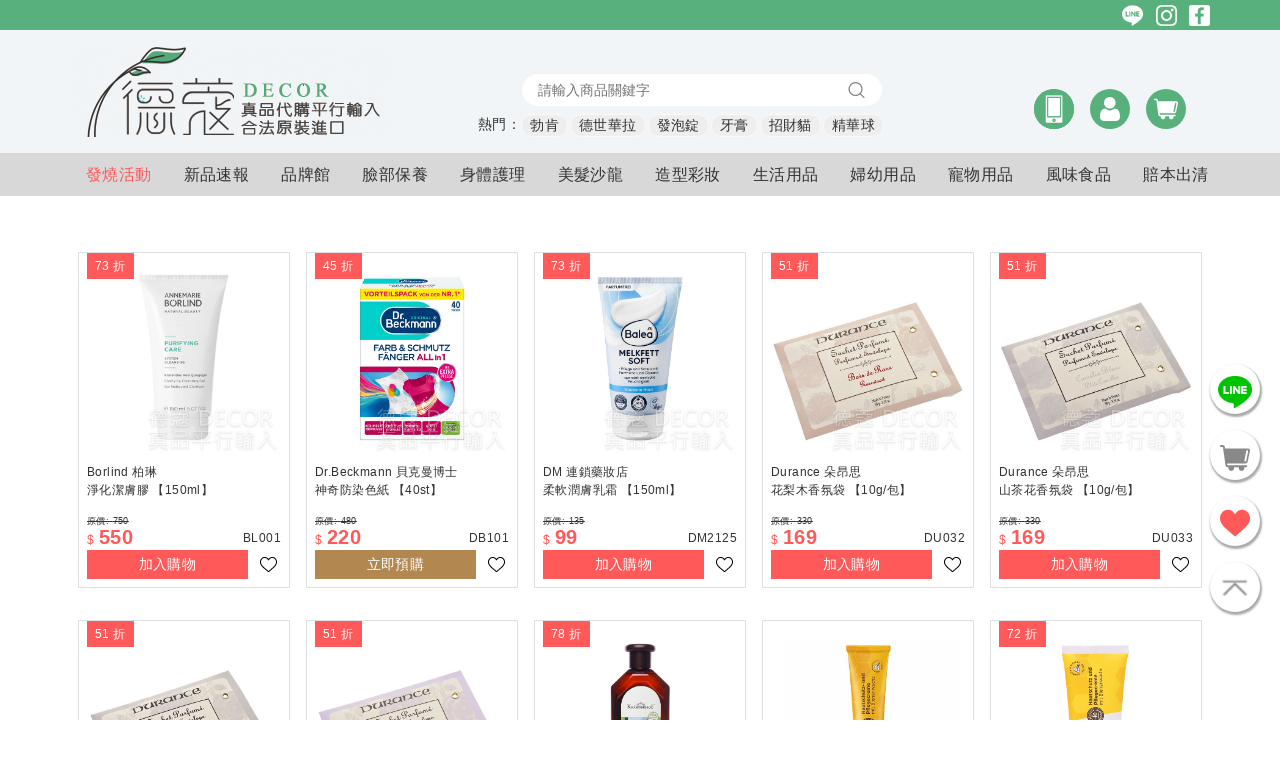

--- FILE ---
content_type: application/javascript; charset=UTF-8
request_url: https://decor99.com/_nuxt/70e405f.js
body_size: 226
content:
(window.webpackJsonp=window.webpackJsonp||[]).push([[85],{808:function(t,e,r){"use strict";r.r(e);var o={props:{product:{type:Object,default:function(){return{videoUrl:null,html:null}}}},data:function(){return{loading:!1}},methods:{}},l=r(56),component=Object(l.a)(o,(function(){var t=this.$createElement,e=this._self._c||t;return e("div",{staticClass:"introduction"},[this.product.videoUrl?e("div",{staticClass:"position-relative mt-3"},[e("div",{staticClass:"video"},[e("iframe",{staticClass:"w-100 h-100 position-absolute top-0",attrs:{src:this.product.videoUrl,frameborder:"0",allow:"accelerometer; autoplay; clipboard-write; encrypted-media; gyroscope; picture-in-picture",allowfullscreen:""}})])]):this._e(),this._v(" "),e("div",{staticClass:"py-4",domProps:{innerHTML:this._s(this.product.html)}})])}),[],!1,null,null,null);e.default=component.exports}}]);

--- FILE ---
content_type: application/javascript; charset=UTF-8
request_url: https://decor99.com/_nuxt/b06fdca.js
body_size: 11488
content:
(window.webpackJsonp=window.webpackJsonp||[]).push([[83],{330:function(t,e,r){"use strict";r.d(e,"a",(function(){return n}));var n={TOASTER:"TOASTER",CHOOSE_711:"CHOOSE_711",CHOOSE_FAMILY_MARKET:"CHOOSE_FAMILY_MARKET",POPUP_SEARCH:"POPUP_SEARCH",AUTH:"AUTH",UPDATE_MY_SOCIAL_SUB:"UPDATE_MY_SOCIAL_SUB",ADD_TO_CARD_SUCCESS:"ADD_TO_CARD_SUCCESS",CHOOSE_SPEC:"CHOOSE_SPEC"}},334:function(t,e,r){"use strict";var n=r(14),o=r(338),c=r(43),d=r(40),l=r(64),m=r(115);n({target:"Array",proto:!0},{flat:function(){var t=arguments.length?arguments[0]:void 0,e=c(this),r=d(e.length),n=m(e,0);return n.length=o(n,e,e,r,0,void 0===t?1:l(t)),n}})},335:function(t,e,r){r(77)("flat")},336:function(t,e,r){"use strict";r.d(e,"a",(function(){return _}));r(4),r(13),r(75);var n,o,c,d,l,m,f=r(31),h=r(328),v=r(327),w=r(326),y=r(325),x=r(324),_={GetCartItemsFromStore:function(){var t,e;return window&&window.$nuxt&&window.$nuxt.$store?null===(t=window.$nuxt)||void 0===t||null===(e=t.$store)||void 0===e?void 0:e.state["shopping-cart"].items:[]},Add:(m=Object(f.a)(regeneratorRuntime.mark((function t(data){var e,r,n;return regeneratorRuntime.wrap((function(t){for(;;)switch(t.prev=t.next){case 0:return e=w.a.API+w.a.SHOPPING_CART,e=v.a.removeUndefinedPropertyTemplateString(data,e),e=v.a.removeEmptyQueryString(e),e=v.a.bind(e,data),r={},data.token&&(r.Authorization="Bearer "+data.token),delete data.token,t.next=9,h.a.sendRequest(e,{method:"POST",headers:r,body:JSON.stringify(data)});case 9:if((n=t.sent).status===x.a.OK.value){t.next=12;break}throw new y.b(y.a.SERVER_ERROR,"在加入購物車時發生錯誤",n);case 12:return 0===window.$nuxt.$store.state["shopping-cart"].items.filter((function(t){return t.id===Number(n.data.id)})).length?window.$nuxt.$store.commit("shopping-cart/add",n.data):window.$nuxt.$store.commit("shopping-cart/update",n.data),t.abrupt("return",n);case 14:case"end":return t.stop()}}),t)}))),function(t){return m.apply(this,arguments)}),RemoveFreeChoiceItems:function(t){window.$nuxt.$store.commit("shopping-cart/deleteForFreeChoiceItem",t)},Delete:(l=Object(f.a)(regeneratorRuntime.mark((function t(data){var e,r;return regeneratorRuntime.wrap((function(t){for(;;)switch(t.prev=t.next){case 0:return e=w.a.API+w.a.SHOPPING_CART_ITEM,e=v.a.removeUndefinedPropertyTemplateString(data,e),e=v.a.removeEmptyQueryString(e),e=v.a.bind(e,data),t.next=6,h.a.sendRequest(e,{method:"DELETE",body:JSON.stringify(data)});case 6:if((r=t.sent).status===x.a.OK.value){t.next=9;break}throw new y.b(y.a.SERVER_ERROR,"在刪除購物車項目時發生錯誤",r);case 9:return window.$nuxt.$store.commit("shopping-cart/delete",data.id),t.abrupt("return",r);case 11:case"end":return t.stop()}}),t)}))),function(t){return l.apply(this,arguments)}),Get:(d=Object(f.a)(regeneratorRuntime.mark((function t(){var e,r;return regeneratorRuntime.wrap((function(t){for(;;)switch(t.prev=t.next){case 0:if(!(window.$nuxt.$store.state["shopping-cart"].items.length>0)){t.next=2;break}return t.abrupt("return",window.$nuxt.$store.state["shopping-cart"].items);case 2:return e=w.a.API+w.a.SHOPPING_CART,e=v.a.removeEmptyQueryString(e),t.next=6,h.a.sendRequest(e,{method:"GET"});case 6:if((r=t.sent).status===x.a.OK.value){t.next=9;break}throw new y.b(y.a.SERVER_ERROR,"在取得購物車時發生錯誤",r);case 9:return window.$nuxt.$store.commit("shopping-cart/addMany",r.data),t.abrupt("return",window.$nuxt.$store.state["shopping-cart"].items);case 11:case"end":return t.stop()}}),t)}))),function(){return d.apply(this,arguments)}),Assign:(c=Object(f.a)(regeneratorRuntime.mark((function t(){var e,r;return regeneratorRuntime.wrap((function(t){for(;;)switch(t.prev=t.next){case 0:return e=w.a.API+w.a.SHOPPING_CART_ASSIGN,t.next=3,h.a.sendRequest(e,{method:"POST"});case 3:if(r=t.sent,window.$nuxt.$store.commit("shopping-cart/deleteAll"),window.$nuxt.$store.commit("shopping-cart/addMany",r.data),r.status===x.a.OK.value){t.next=7;break}throw new y.b(y.a.SERVER_ERROR,"購物車轉換登入會員發生錯誤",r);case 7:return t.abrupt("return",r);case 8:case"end":return t.stop()}}),t)}))),function(){return c.apply(this,arguments)}),Update:(o=Object(f.a)(regeneratorRuntime.mark((function t(data){var e,r;return regeneratorRuntime.wrap((function(t){for(;;)switch(t.prev=t.next){case 0:return e=w.a.API+w.a.SHOPPING_CART_ITEM,e=v.a.removeUndefinedPropertyTemplateString(data,e),e=v.a.removeEmptyQueryString(e),e=v.a.bind(e,data),t.next=6,h.a.sendRequest(e,{method:"PATCH",body:JSON.stringify(data)});case 6:if((r=t.sent).status===x.a.OK.value){t.next=10;break}throw alert("購物車變更數量發生錯誤:\n"+r.data.message),new y.b(y.a.SERVER_ERROR,"購物車變更數量發生錯誤",r);case 10:return window.$nuxt.$store.commit("shopping-cart/update",{id:data.id,qty:data.qty}),t.abrupt("return",r);case 12:case"end":return t.stop()}}),t)}))),function(t){return o.apply(this,arguments)}),CacheCheckoutItems:function(data){window.$nuxt.$store.commit("shopping-cart/cacheCheckoutItems",data)},GetCheckoutItems:function(){return window.$nuxt.$store.state["shopping-cart"].checkoutItems},GetOutOfStockProcesses:(n=Object(f.a)(regeneratorRuntime.mark((function t(){var e,r;return regeneratorRuntime.wrap((function(t){for(;;)switch(t.prev=t.next){case 0:return e=w.a.API+w.a.SHOPPING_CART_OUT_OF_STOCK_PROCESSES,t.next=3,h.a.sendRequest(e,{method:"GET"});case 3:if((r=t.sent).status===x.a.OK.value){t.next=6;break}throw new y.b(y.a.SERVER_ERROR,"取得缺貨處理方式對應表時發生錯誤",r);case 6:return t.abrupt("return",r.data);case 7:case"end":return t.stop()}}),t)}))),function(){return n.apply(this,arguments)})}},338:function(t,e,r){"use strict";var n=r(96),o=r(40),c=r(95),d=function(t,e,source,r,l,m,f,h){for(var element,v=l,w=0,y=!!f&&c(f,h,3);w<r;){if(w in source){if(element=y?y(source[w],w,e):source[w],m>0&&n(element))v=d(t,e,element,o(element.length),v,m-1)-1;else{if(v>=9007199254740991)throw TypeError("Exceed the acceptable array length");t[v]=element}v++}w++}return v};t.exports=d},343:function(t,e,r){"use strict";r.d(e,"a",(function(){return w}));r(75);var n,o,c,d,l=r(31),m=r(328),f=r(326),h=r(324),v=r(325),w={GetCoinRate:(d=Object(l.a)(regeneratorRuntime.mark((function t(){var e,r;return regeneratorRuntime.wrap((function(t){for(;;)switch(t.prev=t.next){case 0:if(!window.$nuxt.$store.state["sys-config"].coinRate){t.next=2;break}return t.abrupt("return",window.$nuxt.$store.state["sys-config"].coinRate);case 2:return e=f.a.API+f.a.SYS_CONFIG_COIN_RATE,t.next=5,m.a.sendRequest(e,{method:"GET"});case 5:if((r=t.sent).status===h.a.OK.value){t.next=8;break}throw new v.b(v.a.SERVER_ERROR,"在取得蔻幣匯率時發生錯誤",r);case 8:return window.$nuxt.$store.commit("sys-config/set",{coinRate:r.data}),t.abrupt("return",r.data);case 10:case"end":return t.stop()}}),t)}))),function(){return d.apply(this,arguments)}),GetHiddenSalesBrandTypeId:(c=Object(l.a)(regeneratorRuntime.mark((function t(){var e,r;return regeneratorRuntime.wrap((function(t){for(;;)switch(t.prev=t.next){case 0:if(!window.$nuxt.$store.state["sys-config"].hiddenSalesBrandTypeId){t.next=2;break}return t.abrupt("return",window.$nuxt.$store.state["sys-config"].hiddenSalesBrandTypeId);case 2:return e=f.a.API+f.a.SYS_CONFIG_HIDDEN_SALES_BRAND_TYPE_ID,t.next=5,m.a.sendRequest(e,{method:"GET"});case 5:if((r=t.sent).status===h.a.OK.value){t.next=8;break}throw new v.b(v.a.SERVER_ERROR,"在取得隱形賣場品牌分類ID時發生錯誤",r);case 8:return window.$nuxt.$store.commit("sys-config/set",{hiddenSalesBrandTypeId:r.data}),t.abrupt("return",r.data);case 10:case"end":return t.stop()}}),t)}))),function(){return c.apply(this,arguments)}),GetHiddenSalesCategoryId:(o=Object(l.a)(regeneratorRuntime.mark((function t(){var e,r;return regeneratorRuntime.wrap((function(t){for(;;)switch(t.prev=t.next){case 0:if(!window.$nuxt.$store.state["sys-config"].hiddenSalesCategoryId){t.next=2;break}return t.abrupt("return",window.$nuxt.$store.state["sys-config"].hiddenSalesCategoryId);case 2:return e=f.a.API+f.a.SYS_CONFIG_HIDDEN_SALES_CATEGORY_ID,t.next=5,m.a.sendRequest(e,{method:"GET"});case 5:if((r=t.sent).status===h.a.OK.value){t.next=8;break}throw new v.b(v.a.SERVER_ERROR,"在取得隱形賣場品牌分類ID時發生錯誤",r);case 8:return window.$nuxt.$store.commit("sys-config/set",{hiddenSalesCategoryId:r.data}),t.abrupt("return",r.data);case 10:case"end":return t.stop()}}),t)}))),function(){return o.apply(this,arguments)}),GetUnallowTerms:(n=Object(l.a)(regeneratorRuntime.mark((function t(){var e,r;return regeneratorRuntime.wrap((function(t){for(;;)switch(t.prev=t.next){case 0:if(!window.$nuxt.$store.state["sys-config"].unallowTerms){t.next=2;break}return t.abrupt("return",window.$nuxt.$store.state["sys-config"].unallowTerms);case 2:return e=f.a.API+f.a.SYS_CONFIG_UNALLOW_TERMS,t.next=5,m.a.sendRequest(e,{method:"GET"});case 5:if((r=t.sent).status===h.a.OK.value){t.next=8;break}throw new v.b(v.a.SERVER_ERROR,"在取得蔻幣匯率時發生錯誤",r);case 8:return window.$nuxt.$store.commit("sys-config/set",{unallowTerms:r.data}),t.abrupt("return",r.data);case 10:case"end":return t.stop()}}),t)}))),function(){return n.apply(this,arguments)})}},344:function(t,e,r){"use strict";r.d(e,"a",(function(){return y}));r(75);var n,o,c,d,l=r(31),m=r(328),f=r(327),h=r(326),v=r(325),w=r(324),y={GetList:(d=Object(l.a)(regeneratorRuntime.mark((function t(data){var e,r;return regeneratorRuntime.wrap((function(t){for(;;)switch(t.prev=t.next){case 0:if(!(window.$nuxt.$store.state.favorites.length>0)){t.next=2;break}return t.abrupt("return",window.$nuxt.$store.state.favorites);case 2:return e=h.a.API+h.a.FAVORITES,e=f.a.removeUndefinedPropertyTemplateString(data,e),e=f.a.removeEmptyQueryString(e),e=f.a.bind(e,data),t.next=8,m.a.sendRequest(e,{method:"GET"});case 8:if((r=t.sent).status===w.a.OK.value){t.next=11;break}throw new v.b(v.a.SERVER_ERROR,"在取得我的喜愛清單時發生錯誤",r);case 11:return window.$nuxt.$store.commit("favorites/addMany",r.data),t.abrupt("return",window.$nuxt.$store.state.favorites);case 13:case"end":return t.stop()}}),t)}))),function(t){return d.apply(this,arguments)}),Add:(c=Object(l.a)(regeneratorRuntime.mark((function t(data){var e,r;return regeneratorRuntime.wrap((function(t){for(;;)switch(t.prev=t.next){case 0:return e=h.a.API+h.a.FAVORITES,e=f.a.removeUndefinedPropertyTemplateString(data,e),e=f.a.removeEmptyQueryString(e),e=f.a.bind(e,data),t.next=6,m.a.sendRequest(e,{method:"POST",body:JSON.stringify(data)});case 6:if((r=t.sent).status===w.a.OK.value){t.next=9;break}throw new v.b(v.a.SERVER_ERROR,"新增我的喜愛時發生錯誤",r);case 9:return window.$nuxt.$store.commit("favorites/add",r.data),t.abrupt("return",r);case 11:case"end":return t.stop()}}),t)}))),function(t){return c.apply(this,arguments)}),Delete:(o=Object(l.a)(regeneratorRuntime.mark((function t(data){var e,r;return regeneratorRuntime.wrap((function(t){for(;;)switch(t.prev=t.next){case 0:return e=h.a.API+h.a.FAVORITES,e=f.a.removeUndefinedPropertyTemplateString(data,e),e=f.a.removeEmptyQueryString(e),e=f.a.bind(e,data),t.next=6,m.a.sendRequest(e,{method:"DELETE",body:JSON.stringify(data)});case 6:if((r=t.sent).status===w.a.OK.value){t.next=9;break}throw new v.b(v.a.SERVER_ERROR,"刪除我的喜愛時發生錯誤",r);case 9:return window.$nuxt.$store.commit("favorites/delete",{productId:data.productId}),t.abrupt("return",r);case 11:case"end":return t.stop()}}),t)}))),function(t){return o.apply(this,arguments)}),Assign:(n=Object(l.a)(regeneratorRuntime.mark((function t(data){var e,r;return regeneratorRuntime.wrap((function(t){for(;;)switch(t.prev=t.next){case 0:return e=h.a.API+h.a.FAVORITES_ASSIGN,e=f.a.removeUndefinedPropertyTemplateString(data,e),e=f.a.removeEmptyQueryString(e),e=f.a.bind(e,data),t.next=6,m.a.sendRequest(e,{method:"POST",body:JSON.stringify(data)});case 6:if((r=t.sent).status===w.a.OK.value){t.next=9;break}throw new v.b(v.a.SERVER_ERROR,"我的喜愛轉換登入會員發生錯誤",r);case 9:return t.abrupt("return",r);case 10:case"end":return t.stop()}}),t)}))),function(t){return n.apply(this,arguments)})}},345:function(t,e,r){"use strict";r.d(e,"a",(function(){return _}));r(4),r(33),r(334),r(5),r(62),r(17),r(335),r(25),r(13),r(68),r(6),r(75);var n,o,c,d,l,m,f=r(31),h=r(328),v=r(327),w=r(326),y=r(325),x=r(324),_={GetTypes:(m=Object(f.a)(regeneratorRuntime.mark((function t(){var e,r;return regeneratorRuntime.wrap((function(t){for(;;)switch(t.prev=t.next){case 0:if(!(window.$nuxt.$store.state["brand-types"].list.length>0)){t.next=2;break}return t.abrupt("return",window.$nuxt.$store.state["brand-types"].list);case 2:return e=w.a.API+w.a.BRAND_TYPES,t.next=5,h.a.sendRequest(e,{method:"GET"});case 5:if((r=t.sent).status===x.a.OK.value){t.next=8;break}throw new y.b(y.a.SERVER_ERROR,"在取得品牌類型列表時發生錯誤",r);case 8:return window.$nuxt.$store.commit("brand-types/addMany",r.data),t.abrupt("return",r.data);case 10:case"end":return t.stop()}}),t)}))),function(){return m.apply(this,arguments)}),GetPromotedBrand:(l=Object(f.a)(regeneratorRuntime.mark((function t(){var e;return regeneratorRuntime.wrap((function(t){for(;;)switch(t.prev=t.next){case 0:return t.next=2,_.GetTypes();case 2:return e=t.sent,t.abrupt("return",e.map((function(t){return t.brands})).flat().filter((function(t){return 1===t.isPromoted})));case 4:case"end":return t.stop()}}),t)}))),function(){return l.apply(this,arguments)}),GetTypeByBrandId:(d=Object(f.a)(regeneratorRuntime.mark((function t(data){var e,r,n;return regeneratorRuntime.wrap((function(t){for(;;)switch(t.prev=t.next){case 0:if(!(window.$nuxt.$store.state["brand-types"].list.length>0)){t.next=2;break}return t.abrupt("return",window.$nuxt.$store.state["brand-types"].list.find((function(t){return t.brands.map((function(t){return t.id})).includes(Number(data.brandId))})));case 2:return e=w.a.API+w.a.BRNAD_S_BRAND_TYPE,data={id:data.brandId},e=v.a.removeUndefinedPropertyTemplateString(data,e),e=v.a.removeEmptyQueryString(e),e=v.a.bind(e,data),t.next=9,h.a.sendRequest(e,{method:"GET"});case 9:if((r=t.sent).status===x.a.OK.value){t.next=12;break}throw new y.b(y.a.SERVER_ERROR,"在取得品牌類型時發生錯誤",r);case 12:return n=JSON.parse(JSON.stringify(r.data)),window.$nuxt.$store.commit("brand-types/add",n),t.abrupt("return",r.data);case 15:case"end":return t.stop()}}),t)}))),function(t){return d.apply(this,arguments)}),GetBrandsByBrandTypeId:(c=Object(f.a)(regeneratorRuntime.mark((function t(data){var e,r;return regeneratorRuntime.wrap((function(t){for(;;)switch(t.prev=t.next){case 0:return e=w.a.API+w.a.BRAND_TYPE_BRAND_S,data={id:data.brandTypeId},e=v.a.removeUndefinedPropertyTemplateString(data,e),e=v.a.removeEmptyQueryString(e),e=v.a.bind(e,data),t.next=7,h.a.sendRequest(e,{method:"GET"});case 7:if((r=t.sent).status===x.a.OK.value){t.next=10;break}throw new y.b(y.a.SERVER_ERROR,"在取得品牌類型時發生錯誤",r);case 10:return t.abrupt("return",r.data);case 11:case"end":return t.stop()}}),t)}))),function(t){return c.apply(this,arguments)}),GetType:(o=Object(f.a)(regeneratorRuntime.mark((function t(data){var e,r;return regeneratorRuntime.wrap((function(t){for(;;)switch(t.prev=t.next){case 0:if(!(window.$nuxt.$store.state["brand-types"].list.length>0)){t.next=2;break}return t.abrupt("return",window.$nuxt.$store.state["brand-types"].list.find((function(t){return t.id===Number(data.id)})));case 2:return e=w.a.API+w.a.BRAND_TYPE,e=v.a.removeUndefinedPropertyTemplateString(data,e),e=v.a.removeEmptyQueryString(e),e=v.a.bind(e,data),t.next=8,h.a.sendRequest(e,{method:"GET"});case 8:if((r=t.sent).status===x.a.OK.value){t.next=11;break}throw new y.b(y.a.SERVER_ERROR,"在取得品牌類型時發生錯誤",r);case 11:return window.$nuxt.$store.commit("brand-types/add",r.data),t.abrupt("return",r.data);case 13:case"end":return t.stop()}}),t)}))),function(t){return o.apply(this,arguments)}),GetTypeByBrandCategoryId:(n=Object(f.a)(regeneratorRuntime.mark((function t(data){var e,r,n,o,c;return regeneratorRuntime.wrap((function(t){for(;;)switch(t.prev=t.next){case 0:if(!(window.$nuxt.$store.state["brand-types"].list.length>0)){t.next=6;break}return e=null,r=null,n=null,window.$nuxt.$store.state["brand-types"].list.forEach((function(t){t.brands.forEach((function(o){var c=o.categories.find((function(t){return t.id===Number(data.id)}));c&&(n=c,r=o,e=t)}))})),t.abrupt("return",{id:n.id,name:n.name,brand:{id:r.id,name:r.name,enName:r.enName},brandType:{id:e.id,name:e.name}});case 6:return o=w.a.API+w.a.BRAND_CATEGORY,o=v.a.removeUndefinedPropertyTemplateString(data,o),o=v.a.removeEmptyQueryString(o),o=v.a.bind(o,data),t.next=12,h.a.sendRequest(o,{method:"GET"});case 12:if((c=t.sent).status===x.a.OK.value){t.next=15;break}throw new y.b(y.a.SERVER_ERROR,"在取得品牌類型時發生錯誤",c);case 15:return window.$nuxt.$store.commit("brand-types/add",c.data),t.abrupt("return",c.data);case 17:case"end":return t.stop()}}),t)}))),function(t){return n.apply(this,arguments)})}},348:function(t,e,r){"use strict";r.d(e,"a",(function(){return n})),r.d(e,"b",(function(){return o}));var n={FACEBOOK:"FACEBOOK",LINE:"LINE"},o={FACEBOOK_PIXEL:"354798795227780",FACEBOOK:"490347885622340",LINE:"1656245067"}},349:function(t,e,r){"use strict";r.d(e,"a",(function(){return n}));r(16);var n={popupCenter:function(t,title,e,r){var n=void 0!==window.screenLeft?window.screenLeft:window.screenX,o=void 0!==window.screenTop?window.screenTop:window.screenY,c=window.innerWidth?window.innerWidth:document.documentElement.clientWidth?document.documentElement.clientWidth:screen.width,d=window.innerHeight?window.innerHeight:document.documentElement.clientHeight?document.documentElement.clientHeight:screen.height,l=c/window.screen.availWidth,m=(c-e)/2/l+n,f=(d-r)/2/l+o,h=window.open(t,title,"scrollbars=yes,width=".concat(e/l,", height=").concat(r/l,", top=").concat(f,", left=").concat(m));window.focus&&h.focus()},CreateFBPixelDom:function(t,e,data){var r="https://www.facebook.com/tr?id=".concat(t,"&ev=").concat(e);for(var n in data)r+="&cd[".concat(n,"]=").concat(data[n]);var o=document.createElement("img");return o.setAttribute("height","1"),o.setAttribute("width","1"),o.setAttribute("style","display: none;"),o.setAttribute("src",r),o}}},352:function(t,e,r){"use strict";r.d(e,"a",(function(){return n}));var n={SITE_NAME:"德蔻 Decor 天然有機",SITE_DESCRIPTION:"德蔻成立在2001，平行輸入正品的有機保養品，食品等，商品近來自德國、義大利、日本、泰國各國，近二萬款，歡迎來德蔻(decor)購物網或門市採購。"}},353:function(t,e,r){var n=r(14),o=r(354);n({target:"Array",proto:!0,forced:o!==[].lastIndexOf},{lastIndexOf:o})},354:function(t,e,r){"use strict";var n=r(51),o=r(64),c=r(40),d=r(70),l=r(44),m=Math.min,f=[].lastIndexOf,h=!!f&&1/[1].lastIndexOf(1,-0)<0,v=d("lastIndexOf"),w=l("indexOf",{ACCESSORS:!0,1:0}),y=h||!v||!w;t.exports=y?function(t){if(h)return f.apply(this,arguments)||0;var e=n(this),r=c(e.length),d=r-1;for(arguments.length>1&&(d=m(d,o(arguments[1]))),d<0&&(d=r+d);d>=0;d--)if(d in e&&e[d]===t)return d||0;return-1}:f},355:function(t,e,r){"use strict";r.d(e,"a",(function(){return n}));r(16),r(62),r(13);var n={REQUIRED:{validate:function(t){return{required:!0,valid:!["",null,void 0].includes(t)}},computesRequired:!0,message:function(t){return"請輸入".concat(t)}},EMAIL:{validate:function(t){return!!/^[a-zA-Z0-9.!#$%&'*+/=?^_`{|}~-]+@[a-zA-Z0-9-]+(?:\.[a-zA-Z0-9-]+)*$/.test(t)},message:function(){return"請輸入有效的電子郵件"}},PHONE:{validate:function(t){return!!/^09[0-9]{8}/.test(t)},message:function(){return"請輸入有效的手機號碼"}},LENGTH:{validate:function(t,e){return t.length===Number(e.length)},params:["length"],message:function(t,e){return"".concat(t," 長度必須為").concat(e.length)}},MAX:{validate:function(t,e){return t<=Number(e.max)},params:["max"],message:function(t,e){return"".concat(t," 必須小於").concat(e.max)}},MIN:{validate:function(t,e){return t>=Number(e.min)},params:["min"],message:function(t,e){return"".concat(t," 必須大於").concat(e.min)}}}},357:function(t,e,r){var content=r(390);"string"==typeof content&&(content=[[t.i,content,""]]),content.locals&&(t.exports=content.locals);(0,r(93).default)("8e7f27a6",content,!1,{sourceMap:!1})},358:function(t,e,r){var content=r(392);"string"==typeof content&&(content=[[t.i,content,""]]),content.locals&&(t.exports=content.locals);(0,r(93).default)("01ce5f22",content,!1,{sourceMap:!1})},359:function(t,e,r){var content=r(394);"string"==typeof content&&(content=[[t.i,content,""]]),content.locals&&(t.exports=content.locals);(0,r(93).default)("636f51b6",content,!1,{sourceMap:!1})},360:function(t,e,r){var content=r(396);"string"==typeof content&&(content=[[t.i,content,""]]),content.locals&&(t.exports=content.locals);(0,r(93).default)("31322462",content,!1,{sourceMap:!1})},364:function(t,e,r){"use strict";r.d(e,"a",(function(){return O}));r(7),r(63),r(69),r(4),r(5),r(65),r(17),r(20),r(25),r(9),r(10),r(8),r(22),r(26),r(57),r(6),r(58);var n=r(0),o=(r(75),r(31)),c=r(328),d=r(327),l=r(326),m=r(325),f=r(324),h=r(332);function v(object,t){var e=Object.keys(object);if(Object.getOwnPropertySymbols){var r=Object.getOwnPropertySymbols(object);t&&(r=r.filter((function(t){return Object.getOwnPropertyDescriptor(object,t).enumerable}))),e.push.apply(e,r)}return e}function w(t){for(var i=1;i<arguments.length;i++){var source=null!=arguments[i]?arguments[i]:{};i%2?v(Object(source),!0).forEach((function(e){Object(n.a)(t,e,source[e])})):Object.getOwnPropertyDescriptors?Object.defineProperties(t,Object.getOwnPropertyDescriptors(source)):v(Object(source)).forEach((function(e){Object.defineProperty(t,e,Object.getOwnPropertyDescriptor(source,e))}))}return t}function y(t,e){var r;if("undefined"==typeof Symbol||null==t[Symbol.iterator]){if(Array.isArray(t)||(r=function(t,e){if(!t)return;if("string"==typeof t)return x(t,e);var r=Object.prototype.toString.call(t).slice(8,-1);"Object"===r&&t.constructor&&(r=t.constructor.name);if("Map"===r||"Set"===r)return Array.from(t);if("Arguments"===r||/^(?:Ui|I)nt(?:8|16|32)(?:Clamped)?Array$/.test(r))return x(t,e)}(t))||e&&t&&"number"==typeof t.length){r&&(t=r);var i=0,n=function(){};return{s:n,n:function(){return i>=t.length?{done:!0}:{done:!1,value:t[i++]}},e:function(t){throw t},f:n}}throw new TypeError("Invalid attempt to iterate non-iterable instance.\nIn order to be iterable, non-array objects must have a [Symbol.iterator]() method.")}var o,c=!0,d=!1;return{s:function(){r=t[Symbol.iterator]()},n:function(){var t=r.next();return c=t.done,t},e:function(t){d=!0,o=t},f:function(){try{c||null==r.return||r.return()}finally{if(d)throw o}}}}function x(t,e){(null==e||e>t.length)&&(e=t.length);for(var i=0,r=new Array(e);i<e;i++)r[i]=t[i];return r}var _,R,S,O={GetList:(S=Object(o.a)(regeneratorRuntime.mark((function t(data){var e,r;return regeneratorRuntime.wrap((function(t){for(;;)switch(t.prev=t.next){case 0:return e=l.a.API+l.a.BROWSE_HISTORY,e=d.a.removeUndefinedPropertyTemplateString(data,e),e=d.a.removeEmptyQueryString(e),e=d.a.bind(e,data),t.next=6,c.a.sendRequest(e,{method:"GET"});case 6:if((r=t.sent).status===f.a.OK.value){t.next=9;break}throw new m.b(m.a.SERVER_ERROR,"在取得觀看紀錄時發生錯誤",r);case 9:return r.data=r.data.map((function(t){if(t.specPictures&&t.specPictures.length>0){var e,r=[],n=y(t.specPictures);try{for(n.s();!(e=n.n()).done;){var o=e.value;o?(o.url=h.a.PREFIX+o.url,r.push(o)):r.push({url:h.a.DEFAULT_PRODUCT_PICTURE})}}catch(t){n.e(t)}finally{n.f()}t.specPictures=r}else t.specPictures=[],t.specPictures.push({url:h.a.DEFAULT_PRODUCT_PICTURE});return w({},t)})),t.abrupt("return",r.data);case 11:case"end":return t.stop()}}),t)}))),function(t){return S.apply(this,arguments)}),Add:(R=Object(o.a)(regeneratorRuntime.mark((function t(data){var e,r;return regeneratorRuntime.wrap((function(t){for(;;)switch(t.prev=t.next){case 0:return e=l.a.API+l.a.BROWSE_HISTORY,e=d.a.removeUndefinedPropertyTemplateString(data,e),e=d.a.removeEmptyQueryString(e),e=d.a.bind(e,data),t.next=6,c.a.sendRequest(e,{method:"POST",body:JSON.stringify(data)});case 6:if((r=t.sent).status===f.a.OK.value){t.next=9;break}throw new m.b(m.a.SERVER_ERROR,"新增觀看紀錄時發生錯誤",r);case 9:return t.abrupt("return",r);case 10:case"end":return t.stop()}}),t)}))),function(t){return R.apply(this,arguments)}),Assign:(_=Object(o.a)(regeneratorRuntime.mark((function t(){var e,r;return regeneratorRuntime.wrap((function(t){for(;;)switch(t.prev=t.next){case 0:return e=l.a.API+l.a.BROWSE_HISTORY_ASSIGN,t.next=3,c.a.sendRequest(e,{method:"POST"});case 3:if((r=t.sent).status===f.a.OK.value){t.next=6;break}throw new m.b(m.a.SERVER_ERROR,"瀏覽紀錄轉換登入會員發生錯誤",r);case 6:return t.abrupt("return",r);case 7:case"end":return t.stop()}}),t)}))),function(){return _.apply(this,arguments)})}},378:function(t,e,r){"use strict";r.d(e,"a",(function(){return C}));r(7),r(63),r(69),r(4),r(5),r(65),r(17),r(20),r(25),r(9),r(10),r(8),r(22),r(26),r(57),r(6),r(58);var n=r(0),o=(r(75),r(31)),c=r(328),d=r(327),l=r(326),m=r(325),f=r(324),h=r(332);function v(object,t){var e=Object.keys(object);if(Object.getOwnPropertySymbols){var r=Object.getOwnPropertySymbols(object);t&&(r=r.filter((function(t){return Object.getOwnPropertyDescriptor(object,t).enumerable}))),e.push.apply(e,r)}return e}function w(t){for(var i=1;i<arguments.length;i++){var source=null!=arguments[i]?arguments[i]:{};i%2?v(Object(source),!0).forEach((function(e){Object(n.a)(t,e,source[e])})):Object.getOwnPropertyDescriptors?Object.defineProperties(t,Object.getOwnPropertyDescriptors(source)):v(Object(source)).forEach((function(e){Object.defineProperty(t,e,Object.getOwnPropertyDescriptor(source,e))}))}return t}function y(t,e){var r;if("undefined"==typeof Symbol||null==t[Symbol.iterator]){if(Array.isArray(t)||(r=function(t,e){if(!t)return;if("string"==typeof t)return x(t,e);var r=Object.prototype.toString.call(t).slice(8,-1);"Object"===r&&t.constructor&&(r=t.constructor.name);if("Map"===r||"Set"===r)return Array.from(t);if("Arguments"===r||/^(?:Ui|I)nt(?:8|16|32)(?:Clamped)?Array$/.test(r))return x(t,e)}(t))||e&&t&&"number"==typeof t.length){r&&(t=r);var i=0,n=function(){};return{s:n,n:function(){return i>=t.length?{done:!0}:{done:!1,value:t[i++]}},e:function(t){throw t},f:n}}throw new TypeError("Invalid attempt to iterate non-iterable instance.\nIn order to be iterable, non-array objects must have a [Symbol.iterator]() method.")}var o,c=!0,d=!1;return{s:function(){r=t[Symbol.iterator]()},n:function(){var t=r.next();return c=t.done,t},e:function(t){d=!0,o=t},f:function(){try{c||null==r.return||r.return()}finally{if(d)throw o}}}}function x(t,e){(null==e||e>t.length)&&(e=t.length);for(var i=0,r=new Array(e);i<e;i++)r[i]=t[i];return r}var _,R,S,O,C={GetCartPromotionProducts:(O=Object(o.a)(regeneratorRuntime.mark((function t(data){var e,r;return regeneratorRuntime.wrap((function(t){for(;;)switch(t.prev=t.next){case 0:return e=l.a.API+l.a.CART_PROMOTION_PRODUCTS,e=d.a.removeUndefinedPropertyTemplateString(data,e),e=d.a.removeEmptyQueryString(e),e=d.a.bind(e,data),t.next=6,c.a.sendRequest(e,{method:"GET"});case 6:if(204!==(r=t.sent).httpStatus){t.next=9;break}return t.abrupt("return",[]);case 9:if(r.status===f.a.OK.value){t.next=11;break}throw new m.b(m.a.SERVER_ERROR,"在取得購物車優惠產品時發生錯誤",r);case 11:return t.abrupt("return",r.data);case 12:case"end":return t.stop()}}),t)}))),function(t){return O.apply(this,arguments)}),GetProducts:(S=Object(o.a)(regeneratorRuntime.mark((function t(data){var e,r;return regeneratorRuntime.wrap((function(t){for(;;)switch(t.prev=t.next){case 0:return e=l.a.API+l.a.PROMOTION_PRODUCTS,e=d.a.removeUndefinedPropertyTemplateString(data,e),e=d.a.removeEmptyQueryString(e),e=d.a.bind(e,data),t.next=6,c.a.sendRequest(e,{method:"GET"});case 6:if((r=t.sent).status===f.a.OK.value){t.next=9;break}throw new m.b(m.a.SERVER_ERROR,"在取得行銷活動商品列表發生錯誤",r);case 9:return r.data.products=r.data.products.map((function(t){if(t.specPictures&&t.specPictures.length>0){var e,r=[],n=y(t.specPictures);try{for(n.s();!(e=n.n()).done;){var o=e.value;o?(o.url=h.a.PREFIX+o.url,r.push(o)):r.push({url:h.a.DEFAULT_PRODUCT_PICTURE})}}catch(t){n.e(t)}finally{n.f()}t.specPictures=r}else t.specPictures=[],t.specPictures.push({url:h.a.DEFAULT_PRODUCT_PICTURE});return w({},t)})),window.$nuxt.$store.commit("promotion-products/addMany",r.data.products),t.abrupt("return",r.data);case 12:case"end":return t.stop()}}),t)}))),function(t){return S.apply(this,arguments)}),GetProduct:(R=Object(o.a)(regeneratorRuntime.mark((function t(data){var e,r,n,o,v,w;return regeneratorRuntime.wrap((function(t){for(;;)switch(t.prev=t.next){case 0:return e=l.a.API+l.a.PROMOTION_PRODUCT,e=d.a.removeUndefinedPropertyTemplateString(data,e),e=d.a.removeEmptyQueryString(e),e=d.a.bind(e,data),t.next=6,c.a.sendRequest(e,{method:"GET"});case 6:if((r=t.sent).status===f.a.OK.value){t.next=9;break}throw new m.b(m.a.SERVER_ERROR,"在取得行銷活動商品發生錯誤",r);case 9:if(r.data.specPictures&&r.data.specPictures.length>0){n=[],o=y(r.data.specPictures);try{for(o.s();!(v=o.n()).done;)(w=v.value)?(w.url=h.a.PREFIX+w.url,n.push(w)):n.push({url:h.a.DEFAULT_PRODUCT_PICTURE})}catch(t){o.e(t)}finally{o.f()}r.data.specPictures=n}else r.data.specPictures=[],r.data.specPictures.push({url:h.a.DEFAULT_PRODUCT_PICTURE});return window.$nuxt.$store.commit("promotion-products/add",r.data),t.abrupt("return",r.data);case 12:case"end":return t.stop()}}),t)}))),function(t){return R.apply(this,arguments)}),GetProductSpecs:(_=Object(o.a)(regeneratorRuntime.mark((function t(data){var e,r;return regeneratorRuntime.wrap((function(t){for(;;)switch(t.prev=t.next){case 0:return e=l.a.API+l.a.PROMOTION_PRODUCT_SPECS,e=d.a.removeUndefinedPropertyTemplateString(data,e),e=d.a.removeEmptyQueryString(e),e=d.a.bind(e,data),t.next=6,c.a.sendRequest(e,{method:"GET"});case 6:if((r=t.sent).status===f.a.OK.value){t.next=9;break}throw new m.b(m.a.SERVER_ERROR,"在取得行銷活動商品規格發生錯誤",r);case 9:return t.abrupt("return",r.data);case 10:case"end":return t.stop()}}),t)}))),function(t){return _.apply(this,arguments)})}},389:function(t,e,r){"use strict";var n=r(357);r.n(n).a},390:function(t,e,r){(e=r(92)(!1)).push([t.i,'.product .product-info{min-width:400px}.product .large{padding-top:100%}.product .large img{top:0;-o-object-fit:contain;object-fit:contain}.product .run-way{max-width:329px;overflow-x:scroll}.product .run-way .photos>div{width:80px;height:80px;min-width:80px}.product .run-way .photos>div img{-o-object-fit:contain;object-fit:contain}.product .run-way .border{border-width:2px!important}.product .tabs{position:relative;justify-content:flex-start}.product .tabs>div>.active{background:#dfdfdf}.product .tabs:before{height:4px;position:absolute;width:100%;bottom:0;content:"";background:#dfdfdf;display:block}.product .specs .active{background:#dfdfdf}.product .specs>div{border-color:#dfdfdf}.product .qty{width:50px}.product .popup-comment{top:0;left:0;z-index:1}.product .popup-comment:before{background:rgba(0,0,0,.2);position:fixed;top:0;left:0;content:"";width:100vw;height:100vh}.product .popup-comment .dialog .username:before{content:"(將只會顯示第一位字元)";position:absolute;width:100%;left:0;text-align:center;top:100%;color:#858585}.product .popup-comment textarea{min-height:200px}.product .popup-comment img{z-index:1;-o-object-fit:none;object-fit:none}.product .shared-wrap div[role=button],.product .shared-wrap div[role=button] svg{width:26px;height:26px}.product .comments .comment-title{min-width:35px}.product .introduction ul{margin-left:20px}.product .introduction ul li{margin-left:0!important;list-style-type:disc}.product .introduction h2{font-size:24px!important}.product .introduction p{font-size:16px}@media (max-width:1024.1px){.product .right-wrap{max-width:none}}@media (max-width:767.1px){.product .large{width:100%}.product .run-way{width:100%;max-width:none}.product .product-info{min-width:auto}.product .product-info .qty-container .rounded{border-radius:0!important;border-left:none!important;border-bottom:none!important;border-right:none!important}.product .product-info .qty-container .qty{width:30px}.product .tabs{justify-content:space-around}.product .tabs>div{width:100%}.product .tabs>div>a{width:100%;text-align:center}.product .tabs:before{height:1px;position:absolute;top:0}.product .tabs:after{height:1px;position:absolute;bottom:0;content:"";background:#dfdfdf;width:100%;left:0}.product .popup-comment img{-o-object-fit:contain;object-fit:contain}.product .mobile-fixed-wrap{position:fixed;bottom:0;left:0;z-index:1;width:100%}.product .btn-favorite{border-top:1px solid #dfdfdf}.product .btn-comment{background:#f1f5f7}.product .dialog{width:95%;max-height:80vh;padding-left:0!important;padding-right:0!important}}@media (max-width:400.1px){.product .mobile-fixed-wrap svg{width:12px}}',""]),t.exports=e},391:function(t,e,r){"use strict";var n=r(358);r.n(n).a},392:function(t,e,r){(e=r(92)(!1)).push([t.i,".container-brand-category .arrow-position{top:.5rem;right:.5rem}.container-brand-category .child-menu a:hover{background:#f1f5f7}",""]),t.exports=e},393:function(t,e,r){"use strict";var n=r(359);r.n(n).a},394:function(t,e,r){(e=r(92)(!1)).push([t.i,".container-top-selling .thumb{min-width:65px;width:65px;height:65px}.container-top-selling .thumb img{width:100%;height:100%;-o-object-fit:contain;object-fit:contain}.container-top-selling .price{letter-spacing:0}.container-top-selling .description-wrap{width:calc(100% - 65px)}.container-top-selling .border-gray{border-width:2px}",""]),t.exports=e},395:function(t,e,r){"use strict";var n=r(360);r.n(n).a},396:function(t,e,r){(e=r(92)(!1)).push([t.i,".browse-history .thumb{min-width:65px;width:65px;height:65px}.browse-history .thumb img{width:100%;height:100%;-o-object-fit:contain;object-fit:contain}.browse-history .price{letter-spacing:0}.browse-history .border-gray{border-width:2px}",""]),t.exports=e},397:function(t,e,r){"use strict";r.r(e);r(7),r(16),r(4),r(145),r(5),r(20),r(116),r(25),r(9),r(10),r(8),r(15),r(21),r(6);var n=r(0),o=r(28),c=(r(75),r(31)),d=r(345),l=r(343);function m(object,t){var e=Object.keys(object);if(Object.getOwnPropertySymbols){var r=Object.getOwnPropertySymbols(object);t&&(r=r.filter((function(t){return Object.getOwnPropertyDescriptor(object,t).enumerable}))),e.push.apply(e,r)}return e}function f(t){for(var i=1;i<arguments.length;i++){var source=null!=arguments[i]?arguments[i]:{};i%2?m(Object(source),!0).forEach((function(e){Object(n.a)(t,e,source[e])})):Object.getOwnPropertyDescriptors?Object.defineProperties(t,Object.getOwnPropertyDescriptors(source)):m(Object(source)).forEach((function(e){Object.defineProperty(t,e,Object.getOwnPropertyDescriptor(source,e))}))}return t}var h={props:{product:{type:Object,default:function(){return null}}},fetch:function(){var t=this;return Object(c.a)(regeneratorRuntime.mark((function e(){return regeneratorRuntime.wrap((function(e){for(;;)switch(e.prev=e.next){case 0:return e.next=2,d.a.GetTypes();case 2:t.brandTypes=e.sent;case 3:case"end":return e.stop()}}),e)})))()},data:function(){return{brandTypes:[],activeBrandTypeId:null,isExpanded:!0,showedCount:11,hiddenSalesBrandTypeId:0}},computed:{sortedBrandTypes:function(){var t=this;if(null===this.product||0===this.brandTypes.length)return[];var e=this.brandTypes.findIndex((function(e){return e.id===t.product.brandTypeId}));if(-1===e)return this.brandTypes;var r=JSON.parse(JSON.stringify(this.brandTypes)),n=r.splice(e,1)[0],c=n.brands.findIndex((function(e){return e.id===t.product.brandId}));if(-1===c)return[n].concat(Object(o.a)(r));var d=n.brands.splice(c,1)[0];return[f(f({},n),{},{brands:[d].concat(Object(o.a)(n.brands))})].concat(Object(o.a)(r))},sliceSortedBrandTypes:function(){var t=JSON.parse(JSON.stringify(this.sortedBrandTypes));return this.isExpanded&&t.length>this.showedCount?t.slice(0,this.showedCount):t}},beforeMount:function(){var t=this;return Object(c.a)(regeneratorRuntime.mark((function e(){var r;return regeneratorRuntime.wrap((function(e){for(;;)switch(e.prev=e.next){case 0:return e.next=2,d.a.GetTypes();case 2:return t.brandTypes=e.sent,e.next=5,l.a.GetUnallowTerms();case 5:return r=e.sent,t.brandTypes.forEach((function(t){t.brands.forEach((function(t){r.forEach((function(e){t.name=t.name?t.name.replace(e,""):"",t.enName=t.enName?t.enName.replace(e,""):""}))}))})),e.next=9,l.a.GetHiddenSalesBrandTypeId();case 9:t.hiddenSalesBrandTypeId=e.sent;case 10:case"end":return e.stop()}}),e)})))()},methods:{toggleCategoryMenu:function(t){this.activeBrandTypeId!==t.id?this.activeBrandTypeId=t.id:this.activeBrandTypeId=null},expand:function(){this.isExpanded=!this.isExpanded}}},v=(r(391),r(56)),component=Object(v.a)(h,(function(){var t=this,e=this,r=e.$createElement,n=e._self._c||r;return n("div",{staticClass:"container-brand-category mb-5"},[n("h3",{staticClass:"border-bottom border-gray border-width-2 pb-2"},[e._v("\n        品牌分類\n    ")]),e._v(" "),e._l(e.sliceSortedBrandTypes.filter((function(e){return e.id!=t.hiddenSalesBrandTypeId})),(function(t){return n("div",{key:t.id,staticClass:"text-wrap"},[n("div",{staticClass:"position-relative mx-n1 pl-1 pr-4 py-1",class:{"bg-lighter-gray":e.activeBrandTypeId==t.id},attrs:{type:"button"},on:{click:function(r){return e.toggleCategoryMenu(t)}}},[e._v("\n            "+e._s(t.name)+"\n            "),n("svg-icon",{staticClass:"d-none position-absolute arrow-position",class:{"d-block":e.activeBrandTypeId==t.id},attrs:{width:"10",height:"10","icon-class":"arrow-up",fill:"#555"}}),e._v(" "),n("svg-icon",{staticClass:"position-absolute arrow-position",class:{"d-none":e.activeBrandTypeId==t.id},attrs:{width:"10",height:"10","icon-class":"arrow-down",fill:"#555"}})],1),e._v(" "),n("div",{directives:[{name:"show",rawName:"v-show",value:e.activeBrandTypeId==t.id,expression:"activeBrandTypeId == brandType.id"}],staticClass:"child-menu"},e._l(t.brands,(function(t){return n("div",{key:t.id},[n("router-link",{staticClass:"d-block mx-n1 px-3 py-1",attrs:{to:{path:"/products?brand-id="+t.id+"&hot-sell=true"}}},[e._v("\n                    "+e._s(t.enName)+"\n                    "+e._s(t.name)+"\n                ")])],1)})),0)])})),e._v(" "),n("div",{staticClass:"d-flex justify-content-center mt-2"},[n("div",{attrs:{type:"button"},on:{click:function(t){return e.expand()}}},[n("span",{staticClass:"d-flex bg-lighter-gray rounded-circle p-1"},[n("svg-icon",{staticClass:"d-none",class:{"d-block":e.isExpanded},attrs:{width:"12",height:"12","icon-class":"arrow-down",fill:"#555"}}),e._v(" "),n("svg-icon",{class:{"d-none":e.isExpanded},attrs:{width:"12",height:"12","icon-class":"arrow-up",fill:"#555"}})],1)])])],2)}),[],!1,null,null,null);e.default=component.exports;installComponents(component,{SvgIcon:r(142).default})},398:function(t,e,r){"use strict";r.r(e);r(4),r(75);var n=r(31),o=r(347),c=r(12),d=r(346);c.default.filter("formatNumber",(function(t){return o(t).format("0,0")}));var l={name:"TopSelling",props:{product:{type:Object,default:function(){return{name:"",cover:"",id:0}}}},data:function(){return{products:[]}},beforeMount:function(){var t=this;return Object(n.a)(regeneratorRuntime.mark((function e(){return regeneratorRuntime.wrap((function(e){for(;;)switch(e.prev=e.next){case 0:return e.next=2,d.a.GetTop5SellingRanker();case 2:t.products=e.sent.products;case 3:case"end":return e.stop()}}),e)})))()}},m=(r(393),r(56)),component=Object(m.a)(l,(function(){var t=this,e=t.$createElement,r=t._self._c||e;return r("div",{staticClass:"container-top-selling text-nowrap"},[r("h3",[t._v("銷售排行榜")]),t._v(" "),r("hr",{staticClass:"my-2 border-gray"}),t._v(" "),t._l(t.products,(function(e){return r("div",{key:e.id,staticClass:"text-sm"},[r("nuxt-link",{staticClass:"d-flex",attrs:{to:{path:"/products/"+e.id+"/introduction"}}},[r("div",{staticClass:"thumb align-self-start"},[r("img",{attrs:{src:e.specPictures&&e.specPictures.length>0?e.specPictures[0].url:""}})]),t._v(" "),r("span",{staticClass:"pl-1 description-wrap"},[r("span",{staticClass:"d-block"},[t._v("["+t._s(e.firstSpecNo)+"]")]),t._v(" "),r("span",{staticClass:"text-wrap d-block"},[t._v("\n                    "+t._s(e.name)+"\n                ")]),t._v(" "),r("span",{staticClass:"d-flex price justify-content-between"},[e.firstSpecSuggestPrice?r("del",[t._v("NT$ "+t._s(t._f("formatNumber")(e.firstSpecSuggestPrice)))]):t._e(),t._v(" "),r("span",{staticClass:"text-hot"},[t._v("\n                        NT$ "+t._s(t._f("formatNumber")(e.firstSpecPrice))+"\n                    ")])])])]),t._v(" "),r("hr")],1)}))],2)}),[],!1,null,null,null);e.default=component.exports},399:function(t,e,r){"use strict";r.r(e);r(4),r(13),r(75);var n=r(31),o=r(347),c=r(12),d=r(364);c.default.filter("formatNumber",(function(t){return o(t).format("0,0")}));var l={name:"BrowseHistory",props:{product:{type:Object,default:function(){return{name:"",cover:"",id:0}}}},data:function(){return{browseHistory:[]}},beforeMount:function(){var t=this;return Object(n.a)(regeneratorRuntime.mark((function e(){return regeneratorRuntime.wrap((function(e){for(;;)switch(e.prev=e.next){case 0:return e.next=2,d.a.GetList();case 2:if(t.browseHistory=e.sent,!t.$route.params.id){e.next=6;break}return e.next=6,d.a.Add({productId:Number(t.$route.params.id)});case 6:case"end":return e.stop()}}),e)})))()}},m=(r(395),r(56)),component=Object(m.a)(l,(function(){var t=this,e=t.$createElement,r=t._self._c||e;return r("div",{staticClass:"browse-history text-nowrap"},[r("h3",[t._v("最近觀看紀錄")]),t._v(" "),r("hr",{staticClass:"my-2 border-gray"}),t._v(" "),t._l(t.browseHistory,(function(e){return r("div",{key:e.id,staticClass:"text-sm"},[r("nuxt-link",{staticClass:"d-flex",attrs:{to:{path:"/products/"+e.productId+"/introduction"}}},[r("div",{staticClass:"thumb align-self-start"},[r("img",{attrs:{src:e.specPictures&&e.specPictures.length>0?e.specPictures[0].url:""}})]),t._v(" "),r("span",{staticClass:"pl-1 w-100"},[r("span",{staticClass:"d-block"},[t._v("["+t._s(e.firstSpecNo)+"]")]),t._v(" "),r("span",{staticClass:"text-wrap d-block"},[t._v("\n                    "+t._s(e.productName)+"\n                ")]),t._v(" "),r("span",{staticClass:"d-flex price justify-content-between"},[e.firstSpecSuggestPrice?r("del",[t._v("NT$ "+t._s(t._f("formatNumber")(e.firstSpecSuggestPrice)))]):t._e(),t._v(" "),r("span",{staticClass:"text-hot"},[t._v("\n                        NT$ "+t._s(t._f("formatNumber")(e.firstSpecPrice))+"\n                    ")])])])]),t._v(" "),r("hr")],1)}))],2)}),[],!1,null,null,null);e.default=component.exports},806:function(t,e,r){"use strict";r.r(e);r(7),r(63),r(16),r(4),r(33),r(5),r(353),r(25),r(13),r(22),r(15),r(21),r(36),r(6),r(39),r(75);var n=r(31),o=r(372),c=r(346),d=r(336),l=r(344),m=r(324),f=r(327),h=r(348),v=r(349),w=r(330),y=r(378),x=r(355),meta=r(352),_=r(326);Object(o.c)("required",x.a.REQUIRED);var R={components:{StarRating:function(){return r.e(6).then(r.t.bind(null,732,7))},ValidationProvider:o.b,ValidationObserver:o.a},props:{favorites:{type:Array,default:function(){return[]}},promotionTypes:{type:Array,default:function(){return[]}}},fetch:function(){var t=this;return Object(n.a)(regeneratorRuntime.mark((function e(){return regeneratorRuntime.wrap((function(e){for(;;)switch(e.prev=e.next){case 0:return e.next=2,t.getProductAndSetup();case 2:case"end":return e.stop()}}),e)})))()},data:function(){return{loading:!1,product:{name:"",specs:[]},productSpecs:[],sendCommentSuccess:!1,sendingComment:!1,quantity:1,activeSpecId:null,rating:5,username:"",description:"",firstCover:"",showCommentPopup:!1,showPicturePopup:!1,SOCIAL_MEDIA:h.a,promotionTypeName:"",productKeywords:"",productDescription:"",facebookPixelId:h.b.FACEBOOK_PIXEL}},computed:{isClient:function(){return!0},isMeInitialized:function(){return null!=this.$store.state.auth.me},isSpecialPrice:function(){return!(this.computedProductPrice===this.computedProductSuggestPrice)},computedProductPrice:function(){var t=this;return 0===this.productSpecs.length?null:this.productSpecs.find((function(e){return e.id===t.activeSpecId})).price},computedProductSuggestPrice:function(){var t=this;return 0===this.productSpecs.length?null:this.productSpecs.find((function(e){return e.id===t.activeSpecId})).suggestPrice},computedProductSpecName:function(){var t=this;return 0===this.productSpecs.length?null:this.productSpecs.find((function(e){return e.id===t.activeSpecId})).name},computedProductNo:function(){var t=this;return 0===this.productSpecs.length?null:this.productSpecs.find((function(e){return e.id===t.activeSpecId})).no},tags:function(){var t=this;if("{}"===JSON.stringify(this.product))return[];var e=[];if(null!==this.activeSpecId){var r=this.productSpecs.find((function(e){return e.id===t.activeSpecId}));r.suggestPrice&&r.price&&e.push({name:f.a.getDiscountRate(r.suggestPrice,r.price),class:"bg-hot text-white mr-2"})}else this.product.firstSpecSuggestPrice&&this.product.firstSpecPrice&&e.push({name:f.a.getDiscountRate(this.product.firstSpecSuggestPrice,this.product.firstSpecPrice),class:"bg-hot text-white mr-2"});return this.product.productTagName&&e.push({name:this.product.productTagName,class:"bg-primary text-white"}),e},isPreOrder:function(){var t,e=this;return 0!==this.productSpecs.length&&1===(null===(t=this.productSpecs.find((function(t){return t.id===e.activeSpecId})))||void 0===t?void 0:t.status)},isLiked:function(){var t=this;return this.favorites.filter((function(e){return e.productId===t.product.id})).length>0},currentTab:function(){return this.$route.path.substring(this.$route.path.lastIndexOf("/")+1)}},watch:{"$route.path":function(){this.getProductAndSetup()}},methods:{getProductAndSetup:function(){var t=this;return Object(n.a)(regeneratorRuntime.mark((function e(){var r;return regeneratorRuntime.wrap((function(e){for(;;)switch(e.prev=e.next){case 0:return r=t.$route.params.id,e.next=3,y.a.GetProduct({id:r,promotionId:Number(t.$route.params.promotionId)});case 3:return t.product=e.sent,e.next=6,y.a.GetProductSpecs({id:r,promotionId:Number(t.$route.params.promotionId)});case 6:t.productSpecs=e.sent,t.activeSpecId=t.productSpecs[0].id,t.firstCover=t.product.specPictures[0],t.productKeywords=t.product.keywords?t.product.keywords:"",t.productDescription=t.product.features?t.product.features:"",t.getPromotionTypeName(),v.a.CreateFBPixelDom(t.facebookPixelId,"ViewContent",{content_type:"product",content_ids:JSON.stringify(t.product.specIds),value:t.product.firstSpecPrice,contents:JSON.stringify([{id:t.product.firstSpecId,quantity:1,item_price:t.product.firstSpecPrice}]),content_name:"".concat(t.product.brandEnName?t.product.brandEnName:""," ").concat(t.product.brandName," ").concat(t.product.name," (").concat(t.product.firstSpecNo,")"),currency:"TWD",content_category:"".concat(t.product.brandEnName?t.product.brandEnName:""," ").concat(t.product.brandName)});case 13:case"end":return e.stop()}}),e)})))()},submitComment:function(){var t=this;return Object(n.a)(regeneratorRuntime.mark((function e(){return regeneratorRuntime.wrap((function(e){for(;;)switch(e.prev=e.next){case 0:if(!t.sendingComment){e.next=2;break}return e.abrupt("return");case 2:return e.next=4,t.$refs.observer.validate();case 4:if(t.isValid=e.sent,t.isValid){e.next=7;break}return e.abrupt("return");case 7:if(""!==t.description.trim()&&""!==t.username.trim()){e.next=9;break}return e.abrupt("return");case 9:return t.sendingComment=!0,e.next=12,c.a.AddProductComment({username:t.username,rating:t.rating,id:t.$route.params.id,description:t.description});case 12:t.sendingComment=!1,t.sendCommentSuccess=!0;case 14:case"end":return e.stop()}}),e)})))()},popupComment:function(){null!=window.$nuxt.$store.state.auth.me&&window.$nuxt.$store.state.auth.me.userId||this.$router.push({path:"/auth/sign-in?redirect-url=".concat(encodeURIComponent(location.href.replace(location.origin,"")))}),this.showCommentPopup=!0,this.username="",this.description="",setTimeout((function(){document.querySelector(".username").focus()}),300)},popupPicture:function(){this.showPicturePopup=!0},closeComment:function(){this.showCommentPopup=!1,this.sendCommentSuccess=!1},closePicture:function(){this.showPicturePopup=!1},switchFavorite:function(t){var e=this;return Object(n.a)(regeneratorRuntime.mark((function r(){var n,o;return regeneratorRuntime.wrap((function(r){for(;;)switch(r.prev=r.next){case 0:return n=e.favorites.find((function(e){return e.productId===t})),o=n?l.a.Delete:l.a.Add,r.next=4,o({productId:e.product.id});case 4:case"end":return r.stop()}}),r)})))()},addToCartAndJumpToCheckout:function(t,e,r,o){var c=this;return Object(n.a)(regeneratorRuntime.mark((function n(){return regeneratorRuntime.wrap((function(n){for(;;)switch(n.prev=n.next){case 0:return n.next=2,c.addToCart(t,e,r,o);case 2:if(!n.sent){n.next=4;break}c.$router.push({path:"/shopping-cart/payment"});case 4:case"end":return n.stop()}}),n)})))()},addToCart:function(t,e,r,o){var c=this;return Object(n.a)(regeneratorRuntime.mark((function n(){var l,f;return regeneratorRuntime.wrap((function(n){for(;;)switch(n.prev=n.next){case 0:return(l=t.target).setAttribute("disabled","disabled"),n.next=4,d.a.Add({promotionId:Number(c.$route.params.promotionId),productId:Number(e.id),specId:Number(r),qty:o});case 4:if(f=n.sent,l.removeAttribute("disabled"),f.status===m.a.OK.value){n.next=8;break}return n.abrupt("return",!1);case 8:return c.$root.$emit(w.a.ADD_TO_CARD_SUCCESS,{content_ids:[Number(c.activeSpecId)],value:Number(c.computedProductPrice)*Number(c.quantity),contents:[{id:Number(c.activeSpecId),quantity:Number(c.quantity),item_price:Number(c.computedProductPrice)}],content_name:"".concat(c.product.brandEnName?c.product.brandEnName:""," ").concat(c.product.brandName," ").concat(c.product.name," (").concat(c.specNo,")"),content_category:"".concat(c.product.brandEnName?c.product.brandEnName:""," ").concat(c.product.brandName)}),n.abrupt("return",!0);case 10:case"end":return n.stop()}}),n)})))()},selectSpec:function(t,e){this.activeSpecId=t,this.firstCover=this.product.specPictures[e]},shareToSocialMedia:function(t){var e="",r=window.location.href;t===h.a.FACEBOOK?e="https://www.facebook.com/sharer/sharer.php?kid_directed_site=0&sdk=joey&u=".concat(encodeURIComponent(r),"&display=popup&ref=plugin&src=share_button"):t===h.a.LINE&&(e="https://social-plugins.line.me/lineit/share?url=".concat(encodeURIComponent(r))),v.a.popupCenter(e,"share popup",500,500)},getPromotionTypeName:function(){var t=this;0!==this.promotionTypes.length&&this.promotionTypes.forEach((function(e){e.promotions.filter((function(e){Number(e.id)===Number(t.$route.params.promotionId)&&(t.promotionTypeName=e.name)}))}))}},head:function(){return{title:"".concat(this.product.name," - ").concat(this.promotionTypeName," - ").concat(meta.a.SITE_NAME),meta:[{hid:"og:title",name:"og:title",content:"".concat(this.product.name," - ").concat(meta.a.SITE_NAME)},{hid:"og:description",name:"og:description",content:meta.a.SITE_DESCRIPTION},{hid:"og:image",name:"og:image",content:"".concat(_.a.SITE,"/images/social-share.png")},{hid:"description",name:"description",content:"".concat(this.productDescription)},{hid:"keyword",name:"keyword",content:"".concat(this.productKeywords)}]}}},S=(r(389),r(56)),component=Object(S.a)(R,(function(){var t=this,e=t.$createElement,r=t._self._c||e;return r("div",{staticClass:"row mt-4 flex-nowrap product mx-2 mx-sm-0"},[r("div",{staticClass:"left-wrap text-nowrap pl-3 mr-5 overflow-hidden d-none d-lg-block col-sm-3"},[r("div",[r("container-brand-category",{attrs:{product:t.product}})],1),t._v(" "),r("hr",{staticClass:"my-2 d-none"}),t._v(" "),r("div",[r("container-top-selling")],1),t._v(" "),r("client-only",[t.isMeInitialized?r("div",[r("container-browse-history",{attrs:{product:t.product}})],1):t._e()])],1),t._v(" "),r("div",{staticClass:"right-wrap flex-fill col-12 col-sm-9"},[r("div",{staticClass:"bread-crumbs d-flex justify-content-center justify-content-sm-start"},[r("router-link",{staticClass:"mx-1 text-link d-flex",attrs:{to:{path:"/"}}},[t._v("\n                首頁\n            ")]),t._v(" "),t.product.brandTypeId?r("router-link",{staticClass:"mx-1 text-link d-flex",attrs:{to:{path:"/products?brand-type-id="+t.product.brandTypeId}}},[r("svg-icon",{staticClass:"mr-2 mt-2",attrs:{width:"8",height:"8","icon-class":"arrow-right",fill:"#555"}}),t._v("\n                "+t._s(t.product.brandTypeName)+"\n            ")],1):t._e(),t._v(" "),t.product.brandId?r("router-link",{staticClass:"mx-1 text-link d-flex",attrs:{to:{path:"/products?brand-id="+t.product.brandId}}},[r("svg-icon",{staticClass:"mr-2 mt-2",attrs:{width:"8",height:"8","icon-class":"arrow-right",fill:"#555"}}),t._v("\n                "+t._s(t.product.brandEnName)+"\n                "+t._s(t.product.brandName)+"\n            ")],1):t._e()],1),t._v(" "),r("div",{staticClass:"d-block d-sm-flex mt-4"},[r("div",{staticClass:"flex-grow-1 mb-4 mb-sm-0 w-100"},[r("div",{staticClass:"large position-relative",on:{click:t.popupPicture}},[r("img",{staticClass:"w-100 h-100 position-absolute",attrs:{src:t.firstCover.url,alt:t.firstCover.filename}})]),t._v(" "),t.firstCover?r("div",{staticClass:"run-way"},[r("div",{staticClass:"photos d-flex"},t._l(t.product.specPictures,(function(picture,e){return r("div",{key:picture.url,staticClass:"border border-lighter-gray p-2",class:{"ml-2":0!==e},on:{click:function(e){t.firstCover=picture}}},[r("img",{staticClass:"w-100 h-100",attrs:{src:picture.url,alt:picture.filename}})])})),0)]):t._e()]),t._v(" "),r("div",{staticClass:"product-info ml-0 ml-sm-5"},[t.product.brandId?r("div",{staticStyle:{opacity:"0.7"}},[t._v("\n                    "+t._s(t.product.brandEnName)+"\n                    "+t._s(t.product.brandName)+"\n                ")]):t._e(),t._v(" "),t.product?r("h2",[t._v("\n                    "+t._s(t.product.name)+"\n                ")]):t._e(),t._v(" "),r("div",{staticClass:"d-flex d-sm-block align-items-center justify-content-between"},[r("div",[t._v("商品編號 : "+t._s(t.computedProductNo))]),t._v(" "),r("div",{staticClass:"d-flex mt-0 mt-sm-3 justify-content-between"},[r("div",{staticClass:"tags d-flex"},t._l(t.tags,(function(e){return r("div",{key:e.name,staticClass:"px-3 align-self-center",class:e.class},[t._v("\n                                "+t._s(e.name)+"\n                            ")])})),0),t._v(" "),r("div",{staticClass:"shared-wrap d-none d-sm-flex align-items-center"},[r("div",[t._v("分享到: ")]),t._v(" "),r("div",{staticClass:"ml-2",attrs:{role:"button"},on:{click:function(e){return t.shareToSocialMedia(t.SOCIAL_MEDIA.FACEBOOK)}}},[r("svg-icon",{staticClass:"desktop-icon",attrs:{"icon-class":"circle-facebook"}})],1),t._v(" "),r("div",{staticClass:"ml-2",attrs:{role:"button"},on:{click:function(e){return t.shareToSocialMedia(t.SOCIAL_MEDIA.LINE)}}},[r("svg-icon",{staticClass:"desktop-icon bg-line rounded-circle overflow-hidden p-1",attrs:{"icon-class":"line_w"}})],1)])])]),t._v(" "),r("hr"),t._v(" "),r("div",{staticClass:"features text-sm"},[r("div",[t._v("商品特色 : ")]),t._v(" "),r("pre",[t._v(t._s(t.product.features))])]),t._v(" "),r("hr"),t._v(" "),t.isSpecialPrice?r("div",{staticClass:"d-flex text-nowrap align-items-baseline"},[r("div",{staticClass:"d-flex align-items-baseline text-hot"},[r("span",{staticClass:"text-xs"},[t._v("特價 $")]),t._v(" "),r("h1",{staticClass:"ml-2"},[t._v("\n                            "+t._s(t.computedProductPrice)+"\n                        ")])]),t._v(" "),t.computedProductSuggestPrice?r("div",{staticClass:"d-flex align-items-baseline ml-4"},[r("span",{staticClass:"text-xs"},[t._v("原價 $")]),t._v(" "),r("del",{staticClass:"ml-2"},[t._v("\n                            "+t._s(t.computedProductSuggestPrice)+"\n                        ")])]):t._e()]):t._e(),t._v(" "),t.isSpecialPrice?t._e():r("div",{staticClass:"d-flex text-nowrap align-items-baseline"},[r("div",{staticClass:"d-flex align-items-baseline"},[r("span",{staticClass:"text-xs"},[t._v("售價 $")]),t._v(" "),r("h1",{staticClass:"ml-2"},[t._v("\n                            "+t._s(t.computedProductPrice)+"\n                        ")])])]),t._v(" "),t.productSpecs?r("div",{staticClass:"specs d-flex flex-wrap pb-1 pb-sm-0"},t._l(t.productSpecs,(function(e,n){return r("div",{key:e.id,staticClass:"py-1 px-3 border text-sm rounded mr-3 my-1",class:{active:t.activeSpecId==e.id},attrs:{"data-price":e.price,role:"button"},on:{click:function(r){return t.selectSpec(e.id,n)}}},[t._v("\n                        "+t._s(e.name)+"\n                        "),e.onSaleTitle?r("div",[t._v("\n                            - "+t._s(e.onSaleTitle)+"\n                        ")]):t._e()])})),0):t._e(),t._v(" "),r("div",{staticClass:"d-flex d-sm-block align-items-center justify-content-start"},[t.isPreOrder?t._e():r("div",{staticClass:"text-sm mt-0 mt-sm-2"},[t._v("\n                        出貨時間 : 約 1-3 個工作天\n                    ")]),t._v(" "),t.isPreOrder?r("div",{staticClass:"text-sm mt-0 mt-sm-2"},[t._v("\n                        出貨時間 : 約 1-2 個月(60天)\n                    ")]):t._e(),t._v(" "),r("div",{staticClass:"mobile-fixed-wrap bottom-0 d-flex d-sm-block"},[r("div",{staticClass:"d-flex align-items-center align-self-stretch qty-container"},[r("div",{staticClass:"text-sm d-none d-sm-block mr-3"},[t._v("\n                                數量\n                            ")]),t._v(" "),r("div",{staticClass:"align-self-stretch d-inline-flex border rounded rounded-sm-0 align-items-center my-0 my-sm-3"},[r("div",{staticClass:"align-self-stretch user-select-none px-2 px-xs-3 py-3 py-sm-2 border-right bg-lightest-gray",attrs:{role:"button"},on:{click:function(e){t.quantity>1&&(t.quantity-=1)}}},[t._v("\n                                    -\n                                ")]),t._v(" "),r("div",{staticClass:"bg-white align-self-stretch user-select-none py-3 py-sm-2 qty text-center"},[t._v("\n                                    "+t._s(t.quantity)+"\n                                ")]),t._v(" "),r("div",{staticClass:"align-self-stretch user-select-none px-2 px-xs-3 py-3 py-sm-2 border-left bg-lightest-gray",attrs:{role:"button"},on:{click:function(e){t.quantity+=1}}},[t._v("\n                                    +\n                                ")])])]),t._v(" "),r("div",{staticClass:"d-flex flex-fill"},[r("button",{staticClass:"d-flex flex-fill btn btn-lg rounded-0 py-3 py-sm-1 px-3 mr-0 mr-sm-3 text-white justify-content-center",class:{"bg-brown":t.isPreOrder,"bg-hot":!t.isPreOrder},on:{click:function(e){return t.addToCart(e,t.product,t.activeSpecId,t.quantity)}}},[r("svg-icon",{staticClass:"mr-2",attrs:{width:"20",height:"20",fill:"white","icon-class":"shopping-cart"}}),t._v(" "),r("div",[t._v("\n                                    "+t._s(t.isPreOrder?"加入預購":"加入購物車")+"\n                                ")])],1),t._v(" "),r("button",{staticClass:"d-flex flex-fill btn btn-lg rounded-0 py-3 py-sm-1 px-3 mr-0 mr-sm-2 text-white bg-primary justify-content-center",on:{click:function(e){return t.addToCartAndJumpToCheckout(e,t.product,t.activeSpecId,t.quantity)}}},[r("svg-icon",{staticClass:"mr-2",attrs:{width:"20",height:"20",fill:"white","icon-class":"shopping"}}),t._v(" "),r("div",[t._v("\n                                    直接結帳\n                                ")])],1),t._v(" "),r("button",{staticClass:"btn-favorite btn btn-sm rounded-0 bg-white py-1 px-2 px-xs-4 px-sm-2 bg-none d-flex align-items-center",on:{click:function(e){return t.switchFavorite(t.product.id,t.activeSpecId)}}},[r("svg-icon",{staticClass:"sm-icon mr-0 mr-sm-2",attrs:{fill:t.isLiked?"#FF5959":"","icon-class":t.isLiked?"like":"heart-line"}}),t._v(" "),r("div",{staticClass:"d-none d-sm-block",class:t.isLiked?"text-hot":""},[t._v("\n                                    "+t._s(t.isLiked?"取消喜愛":"加入喜愛")+"\n                                ")])],1)])]),t._v(" "),r("div",{staticClass:"d-flex mt-0 mt-sm-3 justify-content-center"},[r("div",{staticClass:"btn-comment d-flex align-items-center ml-3 ml-sm-0 px-2 px-sm-0 py-2 py-sm-0",attrs:{role:"button"},on:{click:t.popupComment}},[r("svg-icon",{staticClass:"sm-icon mx-2 icon-heart",attrs:{"icon-class":"heart"}}),t._v(" "),r("div",{staticClass:"pl-2 border-left border-gray"},[t._v("\n                                分享使用心得\n                            ")])],1)])])])]),t._v(" "),r("div",{staticClass:"tabs mt-4 d-flex"},[r("div",[r("nuxt-link",{staticClass:"py-2 px-4 text-sm",class:{active:"introduction"===t.currentTab},attrs:{to:{path:"/promotions/"+this.$route.params.promotionId+"/products/"+t.product.id+"/introduction"}}},[t._v("\n                    商品介紹\n                ")])],1),t._v(" "),r("div",[r("nuxt-link",{staticClass:"py-2 px-4 text-sm",class:{active:"specs"===t.currentTab},attrs:{to:{path:"/promotions/"+this.$route.params.promotionId+"/products/"+t.product.id+"/specs"}}},[t._v("\n                    規格與包裝\n                ")])],1),t._v(" "),r("div",[r("nuxt-link",{staticClass:"py-2 px-4 text-sm",class:{active:"comments"===t.currentTab},attrs:{to:{path:"/promotions/"+this.$route.params.promotionId+"/products/"+t.product.id+"/comments"}}},[t._v("\n                    使用分享\n                ")])],1)]),t._v(" "),r("nuxt-child",{staticClass:"mb-5",attrs:{product:t.product,"product-spec-name":t.computedProductSpecName}})],1),t._v(" "),r("div",{staticClass:"popup-comment position-fixed w-100 h-100",class:{"d-none":!0!==t.showCommentPopup}},[r("div",{staticClass:"d-flex h-100 justify-content-center align-items-center"},[r("div",{staticClass:"dialog bg-white position-relative px-5 py-4 border-radius overflow-auto",class:{"d-none":t.sendCommentSuccess}},[r("ValidationObserver",{ref:"observer",staticClass:"d-block overflow-hidden"},[r("div",{staticClass:"d-flex px-5 pt-3 pb-4"},[r("h2",{staticClass:"flex-none mr-2"},[t._v("\n                            您的暱稱：\n                        ")]),t._v(" "),r("div",{staticClass:"username position-relative flex-fill"},[r("ValidationProvider",{staticClass:"d-block",attrs:{field:"",rules:"required"},scopedSlots:t._u([{key:"default",fn:function(e){var n=e.errors;return[r("input",{directives:[{name:"model",rawName:"v-model",value:t.username,expression:"username"}],staticClass:"h2 w-100 border-top-0 border-left-0 border-right-0 border-bottom border-gray user-name",attrs:{type:"text",name:"暱稱",maxlength:"40"},domProps:{value:t.username},on:{input:function(e){e.target.composing||(t.username=e.target.value)}}}),t._v(" "),n.length>0?r("div",{staticClass:"text-hot text-sm error-msg"},[t._v("\n                                    "+t._s(n[0])+"\n                                ")]):t._e()]}}])})],1)]),t._v(" "),r("div",{staticClass:"d-flex align-items-cente px-5 pt-4 pb-3"},[r("h2",{staticClass:"flex-none"},[t._v("\n                            評級星數：\n                        ")]),t._v(" "),t.isClient?r("client-only",[r("star-rating",{staticClass:"d-flex vue-star-rating mt-n1 mb-2 mx-2 w-100 justify-content-center",attrs:{"star-size":20,"border-color":"#ffe652","text-class":"d-none","active-color":"#ffe652","border-width":3,"inactive-color":"#fff",padding:5},model:{value:t.rating,callback:function(e){t.rating=e},expression:"rating"}})],1):t._e()],1),t._v(" "),r("div",{staticClass:"px-5 py-3"},[r("h2",[t._v("您的評論：")]),t._v(" "),r("ValidationProvider",{staticClass:"d-block",attrs:{rules:"required",field:""},scopedSlots:t._u([{key:"default",fn:function(e){var n=e.errors;return[r("textarea",{directives:[{name:"model",rawName:"v-model",value:t.description,expression:"description"}],staticClass:"user-comment w-100 border-light-gray rounded border-radius",attrs:{name:"評論",maxlength:"1000"},domProps:{value:t.description},on:{input:function(e){e.target.composing||(t.description=e.target.value)}}}),t._v(" "),n.length>0?r("div",{staticClass:"py-1 text-hot text-sm error-msg"},[t._v("\n                                "+t._s(n[0])+"\n                            ")]):t._e()]}}])})],1),t._v(" "),r("div",{staticClass:"d-none d-sm-block border-top border-gray"}),t._v(" "),r("div",{staticClass:"d-flex justify-content-center mt-sm-4 mx-n3 mx-sm-0"},[r("button",{staticClass:"btn btn-lg btn-lighter-gray w-25 py-1 mx-3 mx-sm-4",class:{disabled:t.sendingComment},on:{click:t.submitComment}},[t._v("\n                            確認送出\n                        ")]),t._v(" "),r("button",{staticClass:"btn btn-lg btn-lighter-gray w-25 py-1 mx-3 mx-sm-4",class:{disabled:t.sendingComment},on:{click:t.closeComment}},[t._v("\n                            取消\n                        ")])])])],1),t._v(" "),r("div",{staticClass:"dialog bg-white position-absolute mx-auto",class:{"d-none":!t.sendCommentSuccess}},[r("h2",{staticClass:"text-center bg-lightest-gray py-4"},[t._v("\n                    溫馨提醒\n                ")]),t._v(" "),t._m(0),t._v(" "),r("div",{staticClass:"d-flex justify-content-around mb-4"},[r("button",{staticClass:"btn btn-lg btn-lighter-gray px-5 py-2",on:{click:t.closeComment}},[t._v("\n                        確認\n                    ")])])])])]),t._v(" "),r("div",{staticClass:"popup-comment position-fixed w-100 h-100",class:{"d-none":!0!==t.showPicturePopup},on:{click:t.closePicture}},[r("div",{staticClass:"d-flex h-100 justify-content-center align-items-center"},[r("img",{staticClass:"h-100",attrs:{src:t.firstCover.url,alt:t.firstCover.filename}})])])])}),[function(){var t=this.$createElement,e=this._self._c||t;return e("div",{staticClass:"text-center px-5 py-4 h2"},[e("div",[this._v("評論已成功送出！")]),this._v(" "),e("div",{staticClass:"pt-2"},[this._v("\n                        將會由管理員審核通過後公布\n                    ")])])}],!1,null,null,null);e.default=component.exports;installComponents(component,{ContainerBrandCategory:r(397).default,ContainerTopSelling:r(398).default,ContainerBrowseHistory:r(399).default,SvgIcon:r(142).default})}}]);

--- FILE ---
content_type: application/javascript; charset=UTF-8
request_url: https://decor99.com/_nuxt/d615442.js
body_size: 6053
content:
(window.webpackJsonp=window.webpackJsonp||[]).push([[1],{324:function(e,t,r){"use strict";r.d(t,"a",(function(){return n}));var n={OK:{value:1,description:"OK"},FAILED:{value:0,description:"FAILED"}}},325:function(e,t,r){"use strict";r.d(t,"a",(function(){return R})),r.d(t,"b",(function(){return E}));r(22),r(144),r(26);var n=r(29),o=r(66),c=r(94),d=r(46),O=r(114);function l(e){var t=function(){if("undefined"==typeof Reflect||!Reflect.construct)return!1;if(Reflect.construct.sham)return!1;if("function"==typeof Proxy)return!0;try{return Date.prototype.toString.call(Reflect.construct(Date,[],(function(){}))),!0}catch(e){return!1}}();return function(){var r,n=Object(d.a)(e);if(t){var o=Object(d.a)(this).constructor;r=Reflect.construct(n,arguments,o)}else r=n.apply(this,arguments);return Object(c.a)(this,r)}}var R={SERVER_ERROR:"SERVER_ERROR",API_RESPONSE_TOO_LONG:"API_RESPONSE_TOO_LONG",HTML_STRUCTURE:"HTML_STRUCTURE",FRONT_END_BUSINESS_LOGIC:"FRONT_END_BUSINESS_LOGIC"},E=function(e){Object(o.a)(r,e);var t=l(r);function r(e,o,c){var d,O;return Object(n.a)(this,r),c&&c.httpStatus,(O=t.call(this,o)).type=e,O.reason=o,O.message=null==c||null===(d=c.data)||void 0===d?void 0:d.message,O.httpStatus=null==c?void 0:c.httpStatus,O}return r}(Object(O.a)(Error))},326:function(e,t,r){"use strict";r.d(t,"a",(function(){return n}));var n={API:"https://decor99.com/api/v1",SITE:"https://decor99.com",HOME_COUNTDOWN_PROMOTION_PRODUCTS:"/home-countdown-promotion/products",HOME_COUNTDOWN_PROMOTION:"/home-countdown-promotion",PROMOTION_PRODUCTS:"/promotions/{promotionId}/products?page={page}&limit={limit}",AUDIT_PAYMENT_STATUS:"/audit/order-payment-status/{id}",LOTTERY:"/lottery/{id}",LOTTERIES:"/lottery",LOTTERIES_LOGIN:"/lottery/login-active",LOTTERY_COLLECT:"/lottery/{id}/collect",LOTTERY_UNCOLLECT:"/lottery/{id}/uncollect",LOTTERY_ORDER:"/lottery/order?orderId={orderId}",LOTTERY_LOGIN:"/lottery/login?lotteryId={lotteryId}",LOTTERY_COLLECT_BY_ORDER:"/lottery/{id}/collect-by-order?orderId={orderId}",LOTTERY_COLLECT_BY_LOGIN:"/lottery/{id}/collect-by-login?id={id}",EVERYDAY_SIGN_IN:"/everyday-sign-in/{id}?collect={collect}",EVERYDAY_SIGN_IN_GIFTS:"/everyday-sign-in/{id}/gifts",MEMBERSHIP_PROMOTIONS_PRODUCTS:"/membership-promotions/products?page={page}&limit={limit}&keyword={keyword}&brandTypeId={brandTypeId}&brandId={brandId}&brandCategoryId={brandCategoryId}",MEMBERSHIP_PROMOTIONS_PRODUCT:"/membership-promotions/{promotionId}/products/{productId}",MEMBERSHIP_PROMOTIONS_PRODUCT_SPECS:"/membership-promotions/{promotionId}/products/{productId}/specs",DISTRIBUTOR_PROMOTIONS_PRODUCTS:"/distributor-promotions/products?page={page}&limit={limit}&keyword={keyword}&brandTypeId={brandTypeId}&brandId={brandId}&brandCategoryId={brandCategoryId}",DISTRIBUTOR_PROMOTIONS_PRODUCT:"/distributor-promotions/{promotionId}/products/{productId}",DISTRIBUTOR_PROMOTIONS_PRODUCT_SPECS:"/distributor-promotions/{promotionId}/products/{productId}/specs",HOME_PROMOTION_PRODUCTS:"/promotions/home/products",HOME_PROMOTION:"/promotions/home",CART_PROMOTION_PRODUCTS:"/promotions/cart/products/{position}",PROMOTION_PRODUCT:"/promotions/{promotionId}/products/{id}",PROMOTION_PRODUCT_SPECS:"/promotions/{promotionId}/products/{id}/specs",PRODUCTS:"/products?is-new={isNew}&category-id={categoryId}&page={page}&limit={limit}&brand-id={brandId}&brand-type-id={brandTypeId}&brand-category-id={brandCategoryId}&sort={sort}&sort-direction={sortDirection}&stock-exists={stockExists}&is-top-selling={isTopSelling}&keyword={keyword}&discountRate={discountRate}",PRODUCT:"/products/{id}",PROUDCT_TOP5_SELLING_RANKER:"/products/top5-selling-ranker",PROUDCT_S_CATEGORIES:"/products/{id}/categories",PROUDCT_S_SPECS:"/products/{id}/specs",PROUDCT_S_COMMENTS:"/products/{id}/comments?page={page}&limit={limit}",PRODUCT_CATEGORIES:"/product-categories",PRODUCT_CATEGORY:"/product-categories/{id}",PROUDCT_BARCODE:"/products/{barcode}/barcode",FREE_CHOICE:"/free-choices/{id}",FREE_CHOICES:"/free-choices",BRAND_TYPES:"/brand-types",BRAND_TYPE:"/brand-types/{id}",BRAND_TYPE_BRAND_S:"/brand-type/{id}/brands",BRNAD_S_BRAND_TYPE:"/brands/{id}/brand-type",BRAND_CATEGORIES:"/brand-categories",BRAND_CATEGORIES_BY_BRAND_ID:"/brand-categories?brand-id={brandId}",BRAND_CATEGORY:"/brand-categories/{id}",BANNERS:"/banners?position={position}",AUDIT_ORDER_PAYMENT_STATUS:"/audit/order-payment-status/{id}",SIGNUP:"/auth/signup",SIGNIN_BY_PHONE:"/auth/signin-by-phone",SIGNIN_BY_EXCHANGE_TOKEN:"/auth/signin-by-exchange-token",SIGNIN_BY_USERNAME_OR_EMAIL:"/auth/signin-by-username-or-email",SIGNOUT:"/auth/signout",RESET_PASSWORD:"/auth/reset-password",RESET_PASSWORD_WITH_ACCOUNT:"/auth/reset-password-with-account",SIGNUP_OR_SIGNIN_WITH_SOCIALMEDIA:"/auth/signup-or-signin-with-socialmedia",REFRESH_TOKEN:"/auth/refresh-token",ANONYMOUS:"/anonymous",SEND_SIGN_UP_SMS:"/auth/send-sign-up-sms",SEND_FORGET_PASSWORD_SMS:"/auth/send-forget-password-sms",SEND_RESET_PASSWORD_EMAIL:"/auth/send-reset-password-email",CHECKOUT:"/checkout",CREDIT_CARD_ESUN_BANK:"/credit-card/esun?orderId={orderId}&redirectUrl={redirectUrl}",CREDIT_CARD_ESUN_BANK_UPDATE_ORDER_STATUS_TO_PAID:"/credit-card/esun/update-order-status-to-paid",CREDIT_CARD_FUBON_BANK:"/credit-card/fubon/get-auth-form-data?orderId={orderId}",PAYMENT_PROCESS_CTB_CREDIT_CARD_POST_PAY_INFO:"/payment-process/ctb/credit-card/post-pay-info?orderId={orderId}",VALIDATE_SMS:"/auth/validate-sms",SHOPPING_CART:"/shopping-cart",SHOPPING_CART_ITEM:"/shopping-cart/{id}",SHOPPING_CART_ASSIGN:"/shopping-cart/assign",SHOPPING_CART_FREE_CHOICE:"/shopping-cart/free-choice",BROWSE_HISTORY:"/browse-history",SHOPPING_CART_COMPLETE:"/shopping-cart/get-complete-cart",SHOPPING_CART_OUT_OF_STOCK_PROCESSES:"/shopping-cart/get-out-of-stock-processes",BROWSE_HISTORY_ASSIGN:"/browse-history/assign",FAVORITES:"/favorites",FAVORITES_ASSIGN:"/favorites/assign",POPULAR_KEYWORD:"/popular-keyword?count={count}",POPULAR_KEYWORD_ADD:"/popular-keyword",PROMOTION_TYPES:"/promotion-types",ME:"/me",ME_COLLECT_COUPON:"/me/collect-coupon/{id}",ME_IS_DISTRIBUTOR:"/me/is-distributor",ME_TRANS_COIN_TO_ECOIN:"/me/trans-coin-to-ecoin",MY_ORDERS:"/me/orders?page={page}&limit={limit}&withoutParentId={withoutParentId}",MY_SUB_ORDERS:"/me/sub-orders?orderIds={orderIds}",MY_ORDER_DISCOUNTS:"/me/order-discounts?orderIds={orderIds}",MY_ORDERS_LATEST:"/me/orders/latest",MY_ORDER:"/me/orders/{id}",MY_COUNT_OF_PEDDING_ORDERS:"/me/orders/count-of-pedding",MY_MAIL_READ_YET:"/me/mail-read-yet",MY_COUPONS:"/me/coupons",MY_COINS:"/me/coins",MY_ECOINS:"/me/ecoins",MY_COIN_LOGS:"/me/coin-logs",MY_ECOIN_LOGS:"/me/ecoin-logs",CONNECT_SOCIAL_ACCOUNT:"/me/connect-social-account",CONFIGURATION:"/configuration/{key}",CUSTOMER_SERVICES:"/customer-services?page={page}&limit={limit}&status={status}",CUSTOMER_SERVICE:"/customer-services/{id}",CUSTOMER_SERVICES_BY_PARENT_ID:"/customer-services/{id}/list?page={page}&limit={limit}&status={status}",CUSTOMER_SERVICE_CATEGORIES:"/customer-service-categories",UNIVERSAL_CUSTOMER_SERVICE_STATUS:"/universal/customer-service/status",UNIVERSAL_PAYMENTS:"/universal/payments",UNIVERSAL_PAYMENT_STATUSES:"/universal/payment-statuses",UNIVERSAL_SMS_TYPES:"/universal/sms-types",UNIVERSAL_ORDER_STATUS:"/universal/order-status",UNIVERSAL_ORDER_PREFIX:"/universal/order-prefix",UNIVERSAL_COIN_LOG_TYPES:"/universal/coin-log/types",UNIVERSAL_ECOIN_LOG_TYPES:"/universal/ecoin-log/types",UNIVERSAL_PAYMENT_NOTES:"/universal/payment-notes",UNIVERSAL_CREDIT_CARD_BANK:"/universal/credit-card-bank",CONVENIENCE_STORES:"/convenience-store",CONVENIENCE_STORE:"/convenience-store/{key}",MEMBERSHIP_INFO:"/membership/info",SYS_CONFIG_COIN_RATE:"/sys-config/coin-rate",SYS_CONFIG_HIDDEN_SALES_BRAND_TYPE_ID:"/sys-config/hidden-sales-brand-type-id",SYS_CONFIG_HIDDEN_SALES_CATEGORY_ID:"/sys-config/hidden-sales-category-id",SYS_CONFIG_UNALLOW_TERMS:"/sys-config/unallow-terms",FIXPAGE:"/fixpage/{urlTag}",ARTICLES:"/article?page={page}&limit={limit}",ARTICLE:"/article/{id}",DISCOUNTS_VALID_FROM_CLIENT:"/discounts/valid-from-client"}},327:function(e,t,r){"use strict";r.d(t,"a",(function(){return n}));r(16),r(33),r(62),r(34),r(19),r(22),r(76),r(15),r(26),r(68),r(21),r(143),r(27);var n={bind:function(e,t){var r=e;for(var n in t){var o=new RegExp("{"+n+"}","gi");"string"==typeof t[n]||"number"==typeof t[n]||"boolean"==typeof t[n]?r=null!==t[n]&&void 0!==t[n]?r.replace(o,t[n]):r.replace(o,""):r=r.replace(o,"")}return r},padLeft:function(e,t,r){return Array(t-String(e).length+1).join(r||"0")+e},appendStylesheetToHead:function(e){e.href.includes("http")||(e.href=location.origin+e.href),window.AppStylesheet.includes(e.href)||(document.head.appendChild(e),window.AppStylesheet.push(e.href))},getQueryString:function(e){if(!location.search||0===location.search.substring(1).length)return"";var t=location.search.substring(1).split("&").find((function(t){return 0===t.indexOf("".concat(e,"="))}));return t?decodeURIComponent(t.split("=")[1]):""},copyText:function(text){var e=document.createElement("textarea");e.value=text,e.style.opacity=0,e.style.position="fixed",e.style.top=0,document.body.appendChild(e),e.select(),document.execCommand("copy"),document.body.removeChild(e)},removeEmptyQueryString:function(e){if(!e.includes("?"))return e;for(var t=e.substring(0,e.indexOf("?")+1),r=e.substring(e.indexOf("?")+1).split("&"),n=[],i=0;i<r.length;i++){""!==r[i].split("=")[1]&&n.push(r[i])}return t+n.join("&")},getVideoDurationAsync:function(e){return new Promise((function(t,r){var video=document.createElement("video");video.addClass("hide"),video.src=e,document.body.appendChild(video),video.onloadedmetadata=function(e){var r=e.target.duration;document.body.removeChild(video),t(r)},video.onerror=function(e){r(e),document.body.removeChild(video)}}))},getImageGem:function(e){return new Promise((function(t,r){var img=document.createElement("img");img.style.visibility="hidden",img.src=e,document.body.appendChild(img),img.addEventListener("load",(function(){t({width:img.naturalWidth,height:img.naturalHeight}),document.body.removeChild(img)})),img.addEventListener("error",(function(e){document.body.removeChild(img),r(e)}))}))},convertVariableToQueryString:function(data){var e=[];for(var t in data)e.push("".concat(t,"=").concat(data[t]));return e.join("&")},convertQueryStringToVariable:function(e){e.includes("?")&&(e=e.substring(e.indexOf("?")+1));for(var t=e.split("&"),r={},i=0;i<t.length;i++){var n=t[i].split("="),o=n[0];if(n[1]){var c=n[1];r[o]=c}else r[o]=""}return r},appendQueryString:function(e,t,r){var o=e,c=e.indexOf("?");if(-1!==c){o=e.substring(0,c);var d=e.substring(c+1),O=n.convertQueryStringToVariable(d);return O[t]=r,o+"?"+n.convertVariableToQueryString(O)}return"".concat(e,"?").concat(t,"=").concat(r)},removeUndefinedPropertyTemplateString:function(e,template){for(var t,r=/({[\w|-|_]+})/g,n=template;null!==(t=r.exec(template));){t.index===r.lastIndex&&r.lastIndex++,void 0===e[t[0].substring(1,t[0].length-1)]&&(n=n.replace(new RegExp(t[0],"gi"),""))}return n},copyImmutablePureDataWithoutBinding:function(e){var t=null;if(Array.isArray(e)){t=[];for(var i=0;i<e.length;i++){var r=e[i],o=n.copyImmutablePureDataWithoutBinding(r);for(var c in o)!1!==o[c]&&!0!==o[c]||(o[c]=!0===o[c]?1:0);t.push(o)}}else for(var d in t={},e)"index"===d||"postiveIndex"===d||d.includes("_")||n.isFunction(e[d])||(!1!==t[d]&&!0!==t[d]||(t[d]=!0===t[d]?1:0),t[d]=e[d]);return t},isFunction:function(e){return e&&"[object Function]"==={}.toString.call(e)},camelToSnake:function(e){return e.replace(/[\w]([A-Z])/g,(function(e){return e[0]+"-"+e[1]})).toLowerCase()},isMobile:function(){return window.innerWidth<=767},consoleJson:function(e,title){title&&console.log(title),e&&console.log(JSON.stringify(e,null,4))},getDiscountRate:function(e,t){var r=null;return t&&e&&t!==e&&((r=Math.floor(100*t/e))>=10&&"0"===r.toString().substring(1)?r="".concat(r/10," 折"):r>=10?r="".concat(r," 折"):r<10&&r>1?r="".concat(Math.ceil(1e3*t/e)/100," 折"):console.error("發生產品折數低於 0.1 折")),r},getPaidCheckedStatusLabel:function(e,t,r,o,c,d,O){var l,R=null===(l=o.find((function(e){return e.key===c.NONE})))||void 0===l?void 0:l.value;return!0===n.creditCardRepayAble(e,t,r,o,c,d,O)?"去付款":e.paymentStatus===R?"等待查帳中":"已經確認收款"},creditCardRepayAble:function(e,t,r,n,o,c,d){var O,l,R,E=!1,_=null===(O=t.find((function(e){return e.key===r.CREDIT_CARD})))||void 0===O?void 0:O.value,S=null===(l=n.find((function(e){return e.key===o.NONE})))||void 0===l?void 0:l.value,f=null===(R=c.find((function(e){return e.key===d.WAITING})))||void 0===R?void 0:R.value;return 1!==e.source&&4!==e.source||e.paymentStatus!==S||e.paymentType!==_||e.status!==f||(E=!0),E}}},328:function(e,t,r){"use strict";(function(e){r.d(t,"a",(function(){return R}));r(7),r(16),r(4),r(5),r(9),r(10),r(8),r(22),r(26),r(57),r(6),r(58),r(39),r(339);var n=r(0),o=(r(75),r(31)),c=r(325),d=r(324);function O(object,e){var t=Object.keys(object);if(Object.getOwnPropertySymbols){var r=Object.getOwnPropertySymbols(object);e&&(r=r.filter((function(e){return Object.getOwnPropertyDescriptor(object,e).enumerable}))),t.push.apply(t,r)}return t}function l(e){for(var i=1;i<arguments.length;i++){var source=null!=arguments[i]?arguments[i]:{};i%2?O(Object(source),!0).forEach((function(t){Object(n.a)(e,t,source[t])})):Object.getOwnPropertyDescriptors?Object.defineProperties(e,Object.getOwnPropertyDescriptors(source)):O(Object(source)).forEach((function(t){Object.defineProperty(e,t,Object.getOwnPropertyDescriptor(source,t))}))}return e}e.window||(e.window=e),window.AppApiCache||(window.AppApiCache={});var R={sendRequest:function(e,t,r,n){return new Promise(function(){var O=Object(o.a)(regeneratorRuntime.mark((function o(O){var E,_,S,f,T,I,m,y;return regeneratorRuntime.wrap((function(o){for(;;)switch(o.prev=o.next){case 0:return E=new Date,delete l({},t).headers,"GET"!==t.method&&(window.AppApiCache={}),o.prev=4,o.next=7,R.fetch(e,t,r);case 7:S=o.sent,o.next=15;break;case 10:return o.prev=10,o.t0=o.catch(4),_={status:d.a.FAILED.value,data:{errorMsg:o.t0}},O(_),o.abrupt("return");case 15:if(200!==S.status){o.next=30;break}if("text/csv"!==S.headers.get("content-type")){o.next=23;break}return o.next=19,S.blob();case 19:return f=o.sent,T=window.URL.createObjectURL(f),window.location.assign(T),o.abrupt("return");case 23:return o.next=25,S.json();case 25:I=o.sent,_={status:d.a.OK.value,httpStatus:S.status,data:I},"GET"===t.method&&(delete(m=l({},t)).headers,window.AppApiCache[e]=window.AppApiCache[e]||{},window.AppApiCache[e][JSON.stringify(m)]=_,new Date-E>3500&&setTimeout((function(){throw new c.b(c.a.API_RESPONSE_TOO_LONG,"api: ".concat(e,", fetchOption: ").concat(JSON.stringify(t)))}))),o.next=44;break;case 30:if(204!==S.status){o.next=34;break}_={status:d.a.FAILED.value,httpStatus:S.status,data:{message:"沒有資料"}},o.next=44;break;case 34:return o.prev=34,o.next=37,S.json();case 37:y=o.sent,_={status:d.a.FAILED.value,httpStatus:S.status,data:{message:y.message,stackTrace:y.stackTrace||null,invalidatedPayload:y.invalidatedPayload||null,errorCode:y.errorCode||null}},o.next=44;break;case 41:o.prev=41,o.t1=o.catch(34),_={status:d.a.FAILED.value,httpStatus:S.status,data:{message:"resp body not json format"}};case 44:n&&n(_),O(_);case 46:case"end":return o.stop()}}),o,null,[[4,10],[34,41]])})));return function(e){return O.apply(this,arguments)}}())},fetch:function(e){function t(t,r){return e.apply(this,arguments)}return t.toString=function(){return e.toString()},t}((function(e,option){option.cache&&console.warn("Cound not declate cache in option params");var t=l({"Content-Type":"application/json"},option.headers);if(option&&option.headers&&null===option.headers["Content-Type"]&&delete t["Content-Type"],option.body&&!(option.body instanceof FormData)){var r=JSON.parse(option.body);for(var n in r)!0===r[n]?r[n]=1:!1===r[n]&&(r[n]=0);option.body=JSON.stringify(r)}var o=l(l({},option),{},{headers:t,credentials:"include"});return fetch(e,o)}))}}).call(this,r(45))},332:function(e,t,r){"use strict";r.d(t,"a",(function(){return n}));var n={DEFAULT_PRODUCT_PICTURE:r(342),PREFIX:"//decor99.s3.com.tw"}},342:function(e,t,r){e.exports=r.p+"img/default.62f4aea.jpg"},346:function(e,t,r){"use strict";r.d(t,"a",(function(){return A}));r(7),r(63),r(69),r(4),r(33),r(5),r(65),r(17),r(20),r(25),r(13),r(9),r(10),r(8),r(22),r(26),r(57),r(6),r(58);var n=r(0),o=(r(75),r(31)),c=r(328),d=r(327),O=r(326),l=r(325),R=r(324),E=r(332);function _(object,e){var t=Object.keys(object);if(Object.getOwnPropertySymbols){var r=Object.getOwnPropertySymbols(object);e&&(r=r.filter((function(e){return Object.getOwnPropertyDescriptor(object,e).enumerable}))),t.push.apply(t,r)}return t}function S(e){for(var i=1;i<arguments.length;i++){var source=null!=arguments[i]?arguments[i]:{};i%2?_(Object(source),!0).forEach((function(t){Object(n.a)(e,t,source[t])})):Object.getOwnPropertyDescriptors?Object.defineProperties(e,Object.getOwnPropertyDescriptors(source)):_(Object(source)).forEach((function(t){Object.defineProperty(e,t,Object.getOwnPropertyDescriptor(source,t))}))}return e}function f(e,t){var r;if("undefined"==typeof Symbol||null==e[Symbol.iterator]){if(Array.isArray(e)||(r=function(e,t){if(!e)return;if("string"==typeof e)return T(e,t);var r=Object.prototype.toString.call(e).slice(8,-1);"Object"===r&&e.constructor&&(r=e.constructor.name);if("Map"===r||"Set"===r)return Array.from(e);if("Arguments"===r||/^(?:Ui|I)nt(?:8|16|32)(?:Clamped)?Array$/.test(r))return T(e,t)}(e))||t&&e&&"number"==typeof e.length){r&&(e=r);var i=0,n=function(){};return{s:n,n:function(){return i>=e.length?{done:!0}:{done:!1,value:e[i++]}},e:function(e){throw e},f:n}}throw new TypeError("Invalid attempt to iterate non-iterable instance.\nIn order to be iterable, non-array objects must have a [Symbol.iterator]() method.")}var o,c=!0,d=!1;return{s:function(){r=e[Symbol.iterator]()},n:function(){var e=r.next();return c=e.done,e},e:function(e){d=!0,o=e},f:function(){try{c||null==r.return||r.return()}finally{if(d)throw o}}}}function T(e,t){(null==t||t>e.length)&&(t=e.length);for(var i=0,r=new Array(t);i<t;i++)r[i]=e[i];return r}var I,m,y,h,C,P,v,N,A={GetList:(N=Object(o.a)(regeneratorRuntime.mark((function e(data){var t,r;return regeneratorRuntime.wrap((function(e){for(;;)switch(e.prev=e.next){case 0:return t=O.a.API+O.a.PRODUCTS,t=d.a.removeUndefinedPropertyTemplateString(data,t),t=d.a.removeEmptyQueryString(t),t=d.a.bind(t,data),e.next=6,c.a.sendRequest(t,{method:"GET"});case 6:if((r=e.sent).status===R.a.OK.value){e.next=9;break}throw new l.b(l.a.SERVER_ERROR,"在取得熱銷產品列表時發生錯誤",r);case 9:return r.data.products=r.data.products.map((function(e){if(e.specPictures&&e.specPictures.length>0){var t,r=[],n=f(e.specPictures);try{for(n.s();!(t=n.n()).done;){var o=t.value;o?(o.url=E.a.PREFIX+o.url,r.push(o)):r.push({url:E.a.DEFAULT_PRODUCT_PICTURE})}}catch(e){n.e(e)}finally{n.f()}e.specPictures=r}else e.specPictures=[],e.specPictures.push({url:E.a.DEFAULT_PRODUCT_PICTURE});return S({},e)})),window.$nuxt.$store.commit("products/addMany",r.data.products),e.abrupt("return",r.data);case 12:case"end":return e.stop()}}),e)}))),function(e){return N.apply(this,arguments)}),GetOne:(v=Object(o.a)(regeneratorRuntime.mark((function e(data){var t,r,n,o,_,S,T;return regeneratorRuntime.wrap((function(e){for(;;)switch(e.prev=e.next){case 0:if(!(t=window.$nuxt.$store.state.products.list.find((function(e){return e.id===Number(data.id)})))){e.next=4;break}return e.abrupt("return",t);case 4:return r=O.a.API+O.a.PRODUCT,r=d.a.bind(r,data),e.t0=JSON,e.t1=JSON,e.next=10,c.a.sendRequest(r,{method:"GET"});case 10:if(e.t2=e.sent,e.t3=e.t1.stringify.call(e.t1,e.t2),(n=e.t0.parse.call(e.t0,e.t3)).status===R.a.OK.value){e.next=15;break}throw new l.b(l.a.SERVER_ERROR,"在取得產品資訊時發生錯誤",n);case 15:if(n.data.specPictures&&n.data.specPictures.length>0){o=[],_=f(n.data.specPictures);try{for(_.s();!(S=_.n()).done;)(T=S.value)?(T.url=E.a.PREFIX+T.url,o.push(T)):o.push({url:E.a.DEFAULT_PRODUCT_PICTURE})}catch(e){_.e(e)}finally{_.f()}n.data.specPictures=o}else n.data.specPictures=[],n.data.specPictures.push({url:E.a.DEFAULT_PRODUCT_PICTURE});return window.$nuxt.$store.commit("products/add",n.data),e.abrupt("return",n.data);case 18:case"end":return e.stop()}}),e)}))),function(e){return v.apply(this,arguments)}),GetTop5SellingRanker:(P=Object(o.a)(regeneratorRuntime.mark((function e(data){var t,r;return regeneratorRuntime.wrap((function(e){for(;;)switch(e.prev=e.next){case 0:return t=O.a.API+O.a.PROUDCT_TOP5_SELLING_RANKER,t=d.a.bind(t,data),e.next=4,c.a.sendRequest(t,{method:"GET"});case 4:if((r=e.sent).status===R.a.OK.value){e.next=7;break}throw new l.b(l.a.SERVER_ERROR,"在取得產品銷售排行時發生錯誤",r);case 7:return e.abrupt("return",r.data);case 8:case"end":return e.stop()}}),e)}))),function(e){return P.apply(this,arguments)}),GetProductCategories:(C=Object(o.a)(regeneratorRuntime.mark((function e(data){var t,r;return regeneratorRuntime.wrap((function(e){for(;;)switch(e.prev=e.next){case 0:return t=O.a.API+O.a.PROUDCT_S_CATEGORIES,t=d.a.bind(t,data),e.next=4,c.a.sendRequest(t,{method:"GET"});case 4:if((r=e.sent).status===R.a.OK.value){e.next=7;break}throw new l.b(l.a.SERVER_ERROR,"在透過產品 ID 取得產品分類資訊時發生錯誤",r);case 7:return e.abrupt("return",r.data);case 8:case"end":return e.stop()}}),e)}))),function(e){return C.apply(this,arguments)}),GetProductSpecs:(h=Object(o.a)(regeneratorRuntime.mark((function e(data){var t,r;return regeneratorRuntime.wrap((function(e){for(;;)switch(e.prev=e.next){case 0:return t=O.a.API+O.a.PROUDCT_S_SPECS,t=d.a.bind(t,data),e.next=4,c.a.sendRequest(t,{method:"GET"});case 4:if((r=e.sent).status===R.a.OK.value){e.next=7;break}throw new l.b(l.a.SERVER_ERROR,"在透過產品 ID 取得產品規格資訊時發生錯誤",r);case 7:return e.abrupt("return",r.data);case 8:case"end":return e.stop()}}),e)}))),function(e){return h.apply(this,arguments)}),GetProductComments:(y=Object(o.a)(regeneratorRuntime.mark((function e(data){var t,r;return regeneratorRuntime.wrap((function(e){for(;;)switch(e.prev=e.next){case 0:return t=O.a.API+O.a.PROUDCT_S_COMMENTS,t=d.a.bind(t,data),e.next=4,c.a.sendRequest(t,{method:"GET"});case 4:if((r=e.sent).status===R.a.OK.value){e.next=7;break}throw new l.b(l.a.SERVER_ERROR,"在透過產品 ID 取得產品評論時發生錯誤",r);case 7:return e.abrupt("return",r.data);case 8:case"end":return e.stop()}}),e)}))),function(e){return y.apply(this,arguments)}),GetProductIdByBarcode:(m=Object(o.a)(regeneratorRuntime.mark((function e(data){var t,r;return regeneratorRuntime.wrap((function(e){for(;;)switch(e.prev=e.next){case 0:return t=O.a.API+O.a.PROUDCT_BARCODE,t=d.a.bind(t,data),e.next=4,c.a.sendRequest(t,{method:"GET"});case 4:if((r=e.sent).status===R.a.OK.value){e.next=7;break}throw new l.b(l.a.SERVER_ERROR,"在透過產品 Barcode 取得產品資訊時發生錯誤",r);case 7:return e.abrupt("return",r.data);case 8:case"end":return e.stop()}}),e)}))),function(e){return m.apply(this,arguments)}),AddProductComment:(I=Object(o.a)(regeneratorRuntime.mark((function e(data){var t,r;return regeneratorRuntime.wrap((function(e){for(;;)switch(e.prev=e.next){case 0:return t=O.a.API+O.a.PROUDCT_S_COMMENTS,t=d.a.bind(t,data),t=d.a.removeEmptyQueryString(t),e.next=5,c.a.sendRequest(t,{method:"POST",body:JSON.stringify(data)});case 5:if((r=e.sent).status===R.a.OK.value){e.next=8;break}throw new l.b(l.a.SERVER_ERROR,"在新增產品評論時發生錯誤",r);case 8:return e.abrupt("return",r);case 9:case"end":return e.stop()}}),e)}))),function(e){return I.apply(this,arguments)})}}}]);

--- FILE ---
content_type: application/javascript; charset=UTF-8
request_url: https://decor99.com/_nuxt/0119cc4.js
body_size: 176011
content:
(window.webpackJsonp=window.webpackJsonp||[]).push([[16],[,,,function(n,t,e){"use strict";e.d(t,"k",(function(){return m})),e.d(t,"m",(function(){return v})),e.d(t,"l",(function(){return x})),e.d(t,"e",(function(){return B})),e.d(t,"b",(function(){return y})),e.d(t,"s",(function(){return O})),e.d(t,"g",(function(){return z})),e.d(t,"h",(function(){return C})),e.d(t,"d",(function(){return S})),e.d(t,"r",(function(){return k})),e.d(t,"j",(function(){return W})),e.d(t,"t",(function(){return E})),e.d(t,"o",(function(){return N})),e.d(t,"q",(function(){return D})),e.d(t,"f",(function(){return j})),e.d(t,"c",(function(){return Y})),e.d(t,"i",(function(){return M})),e.d(t,"p",(function(){return V})),e.d(t,"a",(function(){return G})),e.d(t,"n",(function(){return Z}));e(7),e(63),e(69),e(16),e(4),e(5),e(65),e(62),e(34),e(19),e(17),e(35),e(20),e(25),e(9),e(10),e(8),e(22),e(76),e(15),e(26),e(181),e(68),e(57),e(215),e(21),e(143),e(27),e(193),e(6),e(58);var r=e(49),o=e(50),c=(e(75),e(31)),l=e(0),d=e(12);function f(object,n){var t=Object.keys(object);if(Object.getOwnPropertySymbols){var e=Object.getOwnPropertySymbols(object);n&&(e=e.filter((function(n){return Object.getOwnPropertyDescriptor(object,n).enumerable}))),t.push.apply(t,e)}return t}function A(n){for(var i=1;i<arguments.length;i++){var source=null!=arguments[i]?arguments[i]:{};i%2?f(Object(source),!0).forEach((function(t){Object(l.a)(n,t,source[t])})):Object.getOwnPropertyDescriptors?Object.defineProperties(n,Object.getOwnPropertyDescriptors(source)):f(Object(source)).forEach((function(t){Object.defineProperty(n,t,Object.getOwnPropertyDescriptor(source,t))}))}return n}function h(n,t){var e;if("undefined"==typeof Symbol||null==n[Symbol.iterator]){if(Array.isArray(n)||(e=function(n,t){if(!n)return;if("string"==typeof n)return w(n,t);var e=Object.prototype.toString.call(n).slice(8,-1);"Object"===e&&n.constructor&&(e=n.constructor.name);if("Map"===e||"Set"===e)return Array.from(n);if("Arguments"===e||/^(?:Ui|I)nt(?:8|16|32)(?:Clamped)?Array$/.test(e))return w(n,t)}(n))||t&&n&&"number"==typeof n.length){e&&(n=e);var i=0,r=function(){};return{s:r,n:function(){return i>=n.length?{done:!0}:{done:!1,value:n[i++]}},e:function(n){throw n},f:r}}throw new TypeError("Invalid attempt to iterate non-iterable instance.\nIn order to be iterable, non-array objects must have a [Symbol.iterator]() method.")}var o,c=!0,l=!1;return{s:function(){e=n[Symbol.iterator]()},n:function(){var n=e.next();return c=n.done,n},e:function(n){l=!0,o=n},f:function(){try{c||null==e.return||e.return()}finally{if(l)throw o}}}}function w(n,t){(null==t||t>n.length)&&(t=n.length);for(var i=0,e=new Array(t);i<t;i++)e[i]=n[i];return e}function m(n){d.default.config.errorHandler&&d.default.config.errorHandler(n)}function v(n){return n.then((function(n){return n.default||n}))}function x(n){return n.$options&&"function"==typeof n.$options.fetch&&!n.$options.fetch.length}function B(n){var t,e=arguments.length>1&&void 0!==arguments[1]?arguments[1]:[],r=n.$children||[],o=h(r);try{for(o.s();!(t=o.n()).done;){var c=t.value;c.$fetch?e.push(c):c.$children&&B(c,e)}}catch(n){o.e(n)}finally{o.f()}return e}function y(n,t){if(t||!n.options.__hasNuxtData){var e=n.options._originDataFn||n.options.data||function(){return{}};n.options._originDataFn=e,n.options.data=function(){var data=e.call(this,this);return this.$ssrContext&&(t=this.$ssrContext.asyncData[n.cid]),A(A({},data),t)},n.options.__hasNuxtData=!0,n._Ctor&&n._Ctor.options&&(n._Ctor.options.data=n.options.data)}}function O(n){return n.options&&n._Ctor===n||(n.options?(n._Ctor=n,n.extendOptions=n.options):(n=d.default.extend(n))._Ctor=n,!n.options.name&&n.options.__file&&(n.options.name=n.options.__file)),n}function z(n){var t=arguments.length>1&&void 0!==arguments[1]&&arguments[1],e=arguments.length>2&&void 0!==arguments[2]?arguments[2]:"components";return Array.prototype.concat.apply([],n.matched.map((function(n,r){return Object.keys(n[e]).map((function(o){return t&&t.push(r),n[e][o]}))})))}function C(n){var t=arguments.length>1&&void 0!==arguments[1]&&arguments[1];return z(n,t,"instances")}function S(n,t){return Array.prototype.concat.apply([],n.matched.map((function(n,e){return Object.keys(n.components).reduce((function(r,o){return n.components[o]?r.push(t(n.components[o],n.instances[o],n,o,e)):delete n.components[o],r}),[])})))}function k(n,t){return Promise.all(S(n,function(){var n=Object(c.a)(regeneratorRuntime.mark((function n(e,r,o,c){return regeneratorRuntime.wrap((function(n){for(;;)switch(n.prev=n.next){case 0:if("function"!=typeof e||e.options){n.next=4;break}return n.next=3,e();case 3:e=n.sent;case 4:return o.components[c]=e=O(e),n.abrupt("return","function"==typeof t?t(e,r,o,c):e);case 6:case"end":return n.stop()}}),n)})));return function(t,e,r,o){return n.apply(this,arguments)}}()))}function W(n){return J.apply(this,arguments)}function J(){return(J=Object(c.a)(regeneratorRuntime.mark((function n(t){return regeneratorRuntime.wrap((function(n){for(;;)switch(n.prev=n.next){case 0:if(t){n.next=2;break}return n.abrupt("return");case 2:return n.next=4,k(t);case 4:return n.abrupt("return",A(A({},t),{},{meta:z(t).map((function(n,e){return A(A({},n.options.meta),(t.matched[e]||{}).meta)}))}));case 5:case"end":return n.stop()}}),n)})))).apply(this,arguments)}function E(n,t){return P.apply(this,arguments)}function P(){return(P=Object(c.a)(regeneratorRuntime.mark((function n(t,e){var c,l,d,f;return regeneratorRuntime.wrap((function(n){for(;;)switch(n.prev=n.next){case 0:return t.context||(t.context={isStatic:!1,isDev:!1,isHMR:!1,app:t,store:t.store,payload:e.payload,error:e.error,base:"/",env:{API_ENDPOINT:"https://decor99.com/api/v1",SITE_URL:"https://decor99.com",REDIS_SERVER:"127.0.0.1",ENV:"prod",FB_CLIENT_ID:"490347885622340",FB_PIXEL_ID:"354798795227780",LINE_CLIENT_ID:"1656245067",IMAGE_PREFIX:"//decor99.s3.com.tw"}},e.req&&(t.context.req=e.req),e.res&&(t.context.res=e.res),e.ssrContext&&(t.context.ssrContext=e.ssrContext),t.context.redirect=function(n,path,e){if(n){t.context._redirected=!0;var r=Object(o.a)(path);if("number"==typeof n||"undefined"!==r&&"object"!==r||(e=path||{},path=n,r=Object(o.a)(path),n=302),"object"===r&&(path=t.router.resolve(path).route.fullPath),!/(^[.]{1,2}\/)|(^\/(?!\/))/.test(path))throw path=I(path,e),window.location.replace(path),new Error("ERR_REDIRECT");t.context.next({path:path,query:e,status:n})}},t.context.nuxtState=window.__NUXT__),n.next=3,Promise.all([W(e.route),W(e.from)]);case 3:c=n.sent,l=Object(r.a)(c,2),d=l[0],f=l[1],e.route&&(t.context.route=d),e.from&&(t.context.from=f),t.context.next=e.next,t.context._redirected=!1,t.context._errored=!1,t.context.isHMR=!1,t.context.params=t.context.route.params||{},t.context.query=t.context.route.query||{};case 15:case"end":return n.stop()}}),n)})))).apply(this,arguments)}function N(n,t){return!n.length||t._redirected||t._errored?Promise.resolve():D(n[0],t).then((function(){return N(n.slice(1),t)}))}function D(n,t){var e;return(e=2===n.length?new Promise((function(e){n(t,(function(n,data){n&&t.error(n),e(data=data||{})}))})):n(t))&&e instanceof Promise&&"function"==typeof e.then?e:Promise.resolve(e)}function j(base,n){var path=decodeURI(window.location.pathname);return"hash"===n?window.location.hash.replace(/^#\//,""):(base&&(path.endsWith("/")?path:path+"/").startsWith(base)&&(path=path.slice(base.length)),(path||"/")+window.location.search+window.location.hash)}function Y(n,t){return function(n,t){for(var e=new Array(n.length),i=0;i<n.length;i++)"object"===Object(o.a)(n[i])&&(e[i]=new RegExp("^(?:"+n[i].pattern+")$",Q(t)));return function(t,r){for(var path="",data=t||{},o=(r||{}).pretty?L:encodeURIComponent,c=0;c<n.length;c++){var l=n[c];if("string"!=typeof l){var d=data[l.name||"pathMatch"],f=void 0;if(null==d){if(l.optional){l.partial&&(path+=l.prefix);continue}throw new TypeError('Expected "'+l.name+'" to be defined')}if(Array.isArray(d)){if(!l.repeat)throw new TypeError('Expected "'+l.name+'" to not repeat, but received `'+JSON.stringify(d)+"`");if(0===d.length){if(l.optional)continue;throw new TypeError('Expected "'+l.name+'" to not be empty')}for(var A=0;A<d.length;A++){if(f=o(d[A]),!e[c].test(f))throw new TypeError('Expected all "'+l.name+'" to match "'+l.pattern+'", but received `'+JSON.stringify(f)+"`");path+=(0===A?l.prefix:l.delimiter)+f}}else{if(f=l.asterisk?L(d,!0):o(d),!e[c].test(f))throw new TypeError('Expected "'+l.name+'" to match "'+l.pattern+'", but received "'+f+'"');path+=l.prefix+f}}else path+=l}return path}}(function(n,t){var e,r=[],o=0,c=0,path="",l=t&&t.delimiter||"/";for(;null!=(e=H.exec(n));){var d=e[0],f=e[1],A=e.index;if(path+=n.slice(c,A),c=A+d.length,f)path+=f[1];else{var h=n[c],w=e[2],m=e[3],v=e[4],x=e[5],B=e[6],y=e[7];path&&(r.push(path),path="");var O=null!=w&&null!=h&&h!==w,z="+"===B||"*"===B,C="?"===B||"*"===B,S=e[2]||l,pattern=v||x;r.push({name:m||o++,prefix:w||"",delimiter:S,optional:C,repeat:z,partial:O,asterisk:Boolean(y),pattern:pattern?T(pattern):y?".*":"[^"+R(S)+"]+?"})}}c<n.length&&(path+=n.substr(c));path&&r.push(path);return r}(n,t),t)}function M(n,t){var e={},r=A(A({},n),t);for(var o in r)String(n[o])!==String(t[o])&&(e[o]=!0);return e}function V(n){var t;if(n.message||"string"==typeof n)t=n.message||n;else try{t=JSON.stringify(n,null,2)}catch(e){t="[".concat(n.constructor.name,"]")}return A(A({},n),{},{message:t,statusCode:n.statusCode||n.status||n.response&&n.response.status||500})}window.onNuxtReadyCbs=[],window.onNuxtReady=function(n){window.onNuxtReadyCbs.push(n)};var H=new RegExp(["(\\\\.)","([\\/.])?(?:(?:\\:(\\w+)(?:\\(((?:\\\\.|[^\\\\()])+)\\))?|\\(((?:\\\\.|[^\\\\()])+)\\))([+*?])?|(\\*))"].join("|"),"g");function L(n,t){var e=t?/[?#]/g:/[/?#]/g;return encodeURI(n).replace(e,(function(n){return"%"+n.charCodeAt(0).toString(16).toUpperCase()}))}function R(n){return n.replace(/([.+*?=^!:${}()[\]|/\\])/g,"\\$1")}function T(n){return n.replace(/([=!:$/()])/g,"\\$1")}function Q(n){return n&&n.sensitive?"":"i"}function I(n,t){var e,o=n.indexOf("://");-1!==o?(e=n.substring(0,o),n=n.substring(o+3)):n.startsWith("//")&&(n=n.substring(2));var c,l=n.split("/"),d=(e?e+"://":"//")+l.shift(),path=l.join("/");if(""===path&&1===l.length&&(d+="/"),2===(l=path.split("#")).length){var f=l,A=Object(r.a)(f,2);path=A[0],c=A[1]}return d+=path?"/"+path:"",t&&"{}"!==JSON.stringify(t)&&(d+=(2===n.split("?").length?"&":"?")+function(n){return Object.keys(n).sort().map((function(t){var e=n[t];return null==e?"":Array.isArray(e)?e.slice().map((function(n){return[t,"=",n].join("")})).join("&"):t+"="+e})).filter(Boolean).join("&")}(t)),d+=c?"#"+c:""}function G(n,t,e){n.$options[t]||(n.$options[t]=[]),n.$options[t].includes(e)||n.$options[t].push(e)}function U(path){return path.replace(/\/+$/,"")||"/"}function Z(n,t){return U(n)===U(t)}},,,,,,,,,,,,,,,,,,,,,,,,,,,,,,,,,,,,,,,,,,,,,,,,,,,,function(n,t,e){"use strict";e.d(t,"b",(function(){return dn})),e.d(t,"a",(function(){return J}));e(7),e(4),e(5),e(17),e(25),e(9),e(10),e(8),e(22),e(6),e(75);var r=e(31),o=e(0),c=e(12),l=e(89),d=e(189),f=e(141),A=e.n(f),h=e(74),w=e.n(h),m=e(91),v=e(3);e(99),e(48);"scrollRestoration"in window.history&&(window.history.scrollRestoration="manual",window.addEventListener("beforeunload",(function(){window.history.scrollRestoration="auto"})),window.addEventListener("load",(function(){window.history.scrollRestoration="manual"})));var x=function(){},B=m.a.prototype.push;m.a.prototype.push=function(n){var t=arguments.length>1&&void 0!==arguments[1]?arguments[1]:x,e=arguments.length>2?arguments[2]:void 0;return B.call(this,n,t,e)},c.default.use(m.a);var y={mode:"history",base:decodeURI("/"),linkActiveClass:"nuxt-link-active",linkExactActiveClass:"nuxt-link-exact-active",scrollBehavior:function(n,t,e){var r=!1,o=Object(v.g)(n);(o.some((function(n){return n.options.scrollToTop}))||o.length<2&&o.every((function(n){return!1!==n.options.scrollToTop})))&&(r={x:0,y:0}),e&&(r=e);var c=window.$nuxt;return(n.path===t.path&&n.hash!==t.hash||n===t)&&c.$nextTick((function(){return c.$emit("triggerScroll")})),new Promise((function(t){c.$once("triggerScroll",(function(){if(n.hash){var e=n.hash;void 0!==window.CSS&&void 0!==window.CSS.escape&&(e="#"+window.CSS.escape(e.substr(1)));try{document.querySelector(e)&&(r={selector:e})}catch(n){console.warn("Failed to save scroll position. Please add CSS.escape() polyfill (https://github.com/mathiasbynens/CSS.escape).")}}t(r)}))}))},routes:[{path:"/auth",component:function(){return Object(v.m)(Promise.all([e.e(0),e.e(18)]).then(e.bind(null,741)))},name:"auth"},{path:"/test",component:function(){return Object(v.m)(e.e(98).then(e.bind(null,810)))},name:"test"},{path:"/popup/711",component:function(){return Object(v.m)(e.e(92).then(e.bind(null,742)))},name:"popup-711"},{path:"/popup/711-handler",component:function(){return Object(v.m)(Promise.all([e.e(0),e.e(14),e.e(93)]).then(e.bind(null,743)))},name:"popup-711-handler"},{path:"/popup/family-market",component:function(){return Object(v.m)(e.e(94).then(e.bind(null,744)))},name:"popup-family-market"},{path:"/popup/family-market-handler",component:function(){return Object(v.m)(Promise.all([e.e(0),e.e(14),e.e(95)]).then(e.bind(null,745)))},name:"popup-family-market-handler"},{path:"/popup/login-lottery",component:function(){return Object(v.m)(Promise.all([e.e(0),e.e(9),e.e(96)]).then(e.bind(null,746)))},name:"popup-login-lottery"},{path:"/popup/shopping-cart-complete-lottery",component:function(){return Object(v.m)(Promise.all([e.e(0),e.e(9),e.e(97)]).then(e.bind(null,747)))},name:"popup-shopping-cart-complete-lottery"},{path:"/",component:function(){return Object(v.m)(Promise.all([e.e(0),e.e(2),e.e(101),e.e(1),e.e(19)]).then(e.bind(null,734)))},children:[{path:"",component:function(){return Object(v.m)(Promise.all([e.e(0),e.e(2),e.e(1),e.e(70)]).then(e.bind(null,737)))},name:"index"},{path:"account",component:function(){return Object(v.m)(Promise.all([e.e(0),e.e(20)]).then(e.bind(null,748)))},name:"index-account",children:[{path:"customer-service",component:function(){return Object(v.m)(e.e(21).then(e.bind(null,749)))},name:"index-account-index-customer-service",children:[{path:"form",component:function(){return Object(v.m)(Promise.all([e.e(0),e.e(5),e.e(22)]).then(e.bind(null,738)))},name:"index-account-index-customer-service-form"},{path:"log",component:function(){return Object(v.m)(Promise.all([e.e(0),e.e(24)]).then(e.bind(null,750)))},name:"index-account-index-customer-service-log"},{path:"log/:id",component:function(){return Object(v.m)(Promise.all([e.e(0),e.e(4),e.e(3),e.e(23)]).then(e.bind(null,751)))},name:"index-account-index-customer-service-log-id"}]},{path:"decor-coin",component:function(){return Object(v.m)(Promise.all([e.e(0),e.e(2),e.e(4),e.e(3),e.e(25)]).then(e.bind(null,752)))},name:"index-account-index-decor-coin"},{path:"decor-ecoin",component:function(){return Object(v.m)(Promise.all([e.e(0),e.e(2),e.e(4),e.e(3),e.e(26)]).then(e.bind(null,753)))},name:"index-account-index-decor-ecoin"},{path:"favorites",component:function(){return Object(v.m)(Promise.all([e.e(0),e.e(2),e.e(1),e.e(10),e.e(27)]).then(e.bind(null,754)))},name:"index-account-index-favorites"},{path:"information",component:function(){return Object(v.m)(Promise.all([e.e(0),e.e(4),e.e(3),e.e(28)]).then(e.bind(null,755)))},name:"index-account-index-information"},{path:"orders",component:function(){return Object(v.m)(Promise.all([e.e(0),e.e(2),e.e(4),e.e(3),e.e(30)]).then(e.bind(null,756)))},name:"index-account-index-orders"},{path:"promotion",component:function(){return Object(v.m)(Promise.all([e.e(0),e.e(4),e.e(3),e.e(31)]).then(e.bind(null,757)))},name:"index-account-index-promotion"},{path:"reset-password",component:function(){return Object(v.m)(Promise.all([e.e(0),e.e(5),e.e(32)]).then(e.bind(null,758)))},name:"index-account-index-reset-password"},{path:"setting",component:function(){return Object(v.m)(Promise.all([e.e(0),e.e(4),e.e(5),e.e(3),e.e(33)]).then(e.bind(null,739)))},name:"index-account-index-setting"},{path:"orders/:id?",component:function(){return Object(v.m)(Promise.all([e.e(0),e.e(2),e.e(4),e.e(3),e.e(29)]).then(e.bind(null,759)))},name:"index-account-index-orders-id"}]},{path:"articles",component:function(){return Object(v.m)(Promise.all([e.e(0),e.e(11),e.e(35)]).then(e.bind(null,760)))},name:"index-articles"},{path:"auth",component:function(){return Object(v.m)(e.e(36).then(e.bind(null,761)))},name:"index-auth",children:[{path:"forgot-password",component:function(){return Object(v.m)(e.e(37).then(e.bind(null,811)))},children:[{path:"",component:function(){return Object(v.m)(Promise.all([e.e(0),e.e(38)]).then(e.bind(null,762)))},name:"index-auth-index-forgot-password"},{path:"reset",component:function(){return Object(v.m)(Promise.all([e.e(0),e.e(39)]).then(e.bind(null,763)))},name:"index-auth-index-forgot-password-reset"},{path:"validate",component:function(){return Object(v.m)(Promise.all([e.e(0),e.e(40)]).then(e.bind(null,764)))},name:"index-auth-index-forgot-password-validate"},{path:"validate-email",component:function(){return Object(v.m)(Promise.all([e.e(0),e.e(41)]).then(e.bind(null,765)))},name:"index-auth-index-forgot-password-validate-email"},{path:"with-username",component:function(){return Object(v.m)(Promise.all([e.e(0),e.e(42)]).then(e.bind(null,766)))},name:"index-auth-index-forgot-password-with-username"}]},{path:"sign-in",component:function(){return Object(v.m)(Promise.all([e.e(0),e.e(43)]).then(e.bind(null,767)))},name:"index-auth-index-sign-in",children:[{path:"with-username",component:function(){return Object(v.m)(Promise.all([e.e(0),e.e(44)]).then(e.bind(null,768)))},name:"index-auth-index-sign-in-with-username"}]},{path:"sign-up",component:function(){return Object(v.m)(e.e(45).then(e.bind(null,812)))},children:[{path:"",component:function(){return Object(v.m)(Promise.all([e.e(0),e.e(8),e.e(46)]).then(e.bind(null,769)))},name:"index-auth-index-sign-up"},{path:"password",component:function(){return Object(v.m)(Promise.all([e.e(0),e.e(8),e.e(47)]).then(e.bind(null,770)))},name:"index-auth-index-sign-up-password"},{path:"validate",component:function(){return Object(v.m)(Promise.all([e.e(0),e.e(8),e.e(48)]).then(e.bind(null,771)))},name:"index-auth-index-sign-up-validate"}]}]},{path:"distributor-promotions",component:function(){return Object(v.m)(Promise.all([e.e(0),e.e(2),e.e(7),e.e(56)]).then(e.bind(null,772)))},name:"index-distributor-promotions"},{path:"fixpage-category-mobile",component:function(){return Object(v.m)(e.e(58).then(e.bind(null,773)))},name:"index-fixpage-category-mobile"},{path:"free-choices",component:function(){return Object(v.m)(Promise.all([e.e(0),e.e(69)]).then(e.bind(null,774)))},name:"index-free-choices"},{path:"membership-promotions",component:function(){return Object(v.m)(Promise.all([e.e(0),e.e(2),e.e(7),e.e(76)]).then(e.bind(null,775)))},name:"index-membership-promotions"},{path:"products",component:function(){return Object(v.m)(Promise.all([e.e(0),e.e(2),e.e(1),e.e(7),e.e(81)]).then(e.bind(null,776)))},name:"index-products"},{path:"shopping-cart",component:function(){return Object(v.m)(Promise.all([e.e(0),e.e(87)]).then(e.bind(null,777)))},name:"index-shopping-cart",children:[{path:"complete",component:function(){return Object(v.m)(Promise.all([e.e(0),e.e(2),e.e(4),e.e(3),e.e(88)]).then(e.bind(null,735)))},name:"index-shopping-cart-index-complete"},{path:"delivery",component:function(){return Object(v.m)(Promise.all([e.e(0),e.e(4),e.e(5),e.e(3),e.e(89)]).then(e.bind(null,740)))},name:"index-shopping-cart-index-delivery"},{path:"payment",component:function(){return Object(v.m)(Promise.all([e.e(0),e.e(2),e.e(5),e.e(1),e.e(90)]).then(e.bind(null,733)))},name:"index-shopping-cart-index-payment"}]},{path:"top-selling",component:function(){return Object(v.m)(Promise.all([e.e(0),e.e(2),e.e(1),e.e(10),e.e(91)]).then(e.bind(null,778)))},name:"index-top-selling"},{path:"fixpage/order-method",component:function(){return Object(v.m)(Promise.all([e.e(0),e.e(60)]).then(e.bind(null,779)))},name:"index-fixpage-order-method",children:[{path:"info",component:function(){return Object(v.m)(e.e(61).then(e.bind(null,780)))},name:"index-fixpage-order-method-info"}]},{path:"fixpage/qa",component:function(){return Object(v.m)(Promise.all([e.e(0),e.e(13),e.e(62)]).then(e.bind(null,781)))},name:"index-fixpage-qa",children:[{path:"coupon",component:function(){return Object(v.m)(e.e(63).then(e.bind(null,782)))},name:"index-fixpage-qa-coupon"},{path:"member",component:function(){return Object(v.m)(e.e(64).then(e.bind(null,783)))},name:"index-fixpage-qa-member"},{path:"refund",component:function(){return Object(v.m)(e.e(65).then(e.bind(null,784)))},name:"index-fixpage-qa-refund"},{path:"shipping",component:function(){return Object(v.m)(e.e(66).then(e.bind(null,785)))},name:"index-fixpage-qa-shipping"}]},{path:"fixpage/stores",component:function(){return Object(v.m)(e.e(67).then(e.bind(null,730)))},name:"index-fixpage-stores"},{path:"articles/:id",component:function(){return Object(v.m)(Promise.all([e.e(0),e.e(11),e.e(34)]).then(e.bind(null,786)))},name:"index-articles-id"},{path:"brand-types/:id?",component:function(){return Object(v.m)(Promise.all([e.e(0),e.e(49)]).then(e.bind(null,787)))},name:"index-brand-types-id"},{path:"brands/:id ?",component:function(){return Object(v.m)(Promise.all([e.e(0),e.e(12),e.e(51)]).then(e.bind(null,788)))},name:"index-brands-id "},{path:"brands/:id?",component:function(){return Object(v.m)(Promise.all([e.e(0),e.e(12),e.e(50)]).then(e.bind(null,789)))},name:"index-brands-id"},{path:"everyday-sign-in/:id?",component:function(){return Object(v.m)(Promise.all([e.e(0),e.e(57)]).then(e.bind(null,736)))},name:"index-everyday-sign-in-id"},{path:"fixpage/:urlTag?",component:function(){return Object(v.m)(Promise.all([e.e(0),e.e(13),e.e(59)]).then(e.bind(null,790)))},name:"index-fixpage-urlTag"},{path:"free-choices/:id?",component:function(){return Object(v.m)(Promise.all([e.e(0),e.e(4),e.e(3),e.e(68)]).then(e.bind(null,791)))},name:"index-free-choices-id"},{path:"lottery/:id?",component:function(){return Object(v.m)(Promise.all([e.e(0),e.e(9),e.e(71)]).then(e.bind(null,792)))},name:"index-lottery-id"},{path:"products/:id",component:function(){return Object(v.m)(Promise.all([e.e(0),e.e(2),e.e(5),e.e(1),e.e(77)]).then(e.bind(null,793)))},name:"index-products-id",children:[{path:"comments",component:function(){return Object(v.m)(Promise.all([e.e(0),e.e(1),e.e(78)]).then(e.bind(null,794)))},name:"index-products-id-comments"},{path:"introduction",component:function(){return Object(v.m)(e.e(79).then(e.bind(null,795)))},name:"index-products-id-introduction"},{path:"specs",component:function(){return Object(v.m)(Promise.all([e.e(0),e.e(1),e.e(80)]).then(e.bind(null,796)))},name:"index-products-id-specs"}]},{path:"promotions/:promotionId",component:function(){return Object(v.m)(Promise.all([e.e(0),e.e(2),e.e(7),e.e(82)]).then(e.bind(null,797)))},name:"index-promotions-promotionId"},{path:"distributor-promotions/:promotionId?/products/:id?",component:function(){return Object(v.m)(Promise.all([e.e(0),e.e(2),e.e(5),e.e(1),e.e(52)]).then(e.bind(null,798)))},name:"index-distributor-promotions-promotionId-products-id",children:[{path:"comments",component:function(){return Object(v.m)(Promise.all([e.e(0),e.e(1),e.e(53)]).then(e.bind(null,799)))},name:"index-distributor-promotions-promotionId-products-id-comments"},{path:"introduction",component:function(){return Object(v.m)(e.e(54).then(e.bind(null,800)))},name:"index-distributor-promotions-promotionId-products-id-introduction"},{path:"specs",component:function(){return Object(v.m)(Promise.all([e.e(0),e.e(1),e.e(55)]).then(e.bind(null,801)))},name:"index-distributor-promotions-promotionId-products-id-specs"}]},{path:"membership-promotions/:promotionId?/products/:id?",component:function(){return Object(v.m)(Promise.all([e.e(0),e.e(2),e.e(5),e.e(1),e.e(72)]).then(e.bind(null,802)))},name:"index-membership-promotions-promotionId-products-id",children:[{path:"comments",component:function(){return Object(v.m)(Promise.all([e.e(0),e.e(1),e.e(73)]).then(e.bind(null,803)))},name:"index-membership-promotions-promotionId-products-id-comments"},{path:"introduction",component:function(){return Object(v.m)(e.e(74).then(e.bind(null,804)))},name:"index-membership-promotions-promotionId-products-id-introduction"},{path:"specs",component:function(){return Object(v.m)(Promise.all([e.e(0),e.e(1),e.e(75)]).then(e.bind(null,805)))},name:"index-membership-promotions-promotionId-products-id-specs"}]},{path:"promotions/:promotionId?/products/:id?",component:function(){return Object(v.m)(Promise.all([e.e(0),e.e(2),e.e(5),e.e(1),e.e(83)]).then(e.bind(null,806)))},name:"index-promotions-promotionId-products-id",children:[{path:"comments",component:function(){return Object(v.m)(Promise.all([e.e(0),e.e(1),e.e(84)]).then(e.bind(null,807)))},name:"index-promotions-promotionId-products-id-comments"},{path:"introduction",component:function(){return Object(v.m)(e.e(85).then(e.bind(null,808)))},name:"index-promotions-promotionId-products-id-introduction"},{path:"specs",component:function(){return Object(v.m)(Promise.all([e.e(0),e.e(1),e.e(86)]).then(e.bind(null,809)))},name:"index-promotions-promotionId-products-id-specs"}]}]}],fallback:!1};function O(){return new m.a(y)}var z={name:"NuxtChild",functional:!0,props:{nuxtChildKey:{type:String,default:""},keepAlive:Boolean,keepAliveProps:{type:Object,default:void 0}},render:function(n,t){var e=t.parent,data=t.data,r=t.props,o=e.$createElement;data.nuxtChild=!0;for(var c=e,l=e.$nuxt.nuxt.transitions,d=e.$nuxt.nuxt.defaultTransition,f=0;e;)e.$vnode&&e.$vnode.data.nuxtChild&&f++,e=e.$parent;data.nuxtChildDepth=f;var A=l[f]||d,h={};C.forEach((function(n){void 0!==A[n]&&(h[n]=A[n])}));var w={};S.forEach((function(n){"function"==typeof A[n]&&(w[n]=A[n].bind(c))}));var m=w.beforeEnter;if(w.beforeEnter=function(n){if(window.$nuxt.$nextTick((function(){window.$nuxt.$emit("triggerScroll")})),m)return m.call(c,n)},!1===A.css){var v=w.leave;(!v||v.length<2)&&(w.leave=function(n,t){v&&v.call(c,n),c.$nextTick(t)})}var x=o("routerView",data);return r.keepAlive&&(x=o("keep-alive",{props:r.keepAliveProps},[x])),o("transition",{props:h,on:w},[x])}},C=["name","mode","appear","css","type","duration","enterClass","leaveClass","appearClass","enterActiveClass","enterActiveClass","leaveActiveClass","appearActiveClass","enterToClass","leaveToClass","appearToClass"],S=["beforeEnter","enter","afterEnter","enterCancelled","beforeLeave","leave","afterLeave","leaveCancelled","beforeAppear","appear","afterAppear","appearCancelled"],k={name:"NuxtError",props:{error:{type:Object,default:null}},computed:{statusCode:function(){return this.error&&this.error.statusCode||500},message:function(){return this.error.message||"Error"}},head:function(){return{title:this.message,meta:[{name:"viewport",content:"width=device-width,initial-scale=1.0,minimum-scale=1.0"}]}}},W=(e(218),e(56)),J=Object(W.a)(k,(function(){var n=this,t=n.$createElement,e=n._self._c||t;return e("div",{staticClass:"__nuxt-error-page"},[e("div",{staticClass:"error"},[e("svg",{attrs:{xmlns:"http://www.w3.org/2000/svg",width:"90",height:"90",fill:"#DBE1EC",viewBox:"0 0 48 48"}},[e("path",{attrs:{d:"M22 30h4v4h-4zm0-16h4v12h-4zm1.99-10C12.94 4 4 12.95 4 24s8.94 20 19.99 20S44 35.05 44 24 35.04 4 23.99 4zM24 40c-8.84 0-16-7.16-16-16S15.16 8 24 8s16 7.16 16 16-7.16 16-16 16z"}})]),n._v(" "),e("div",{staticClass:"title"},[n._v(n._s(n.message))]),n._v(" "),404===n.statusCode?e("p",{staticClass:"description"},[void 0===n.$route?e("a",{staticClass:"error-link",attrs:{href:"/"}}):e("NuxtLink",{staticClass:"error-link",attrs:{to:"/"}},[n._v("Back to the home page")])],1):n._e(),n._v(" "),n._m(0)])])}),[function(){var n=this.$createElement,t=this._self._c||n;return t("div",{staticClass:"logo"},[t("a",{attrs:{href:"https://nuxtjs.org",target:"_blank",rel:"noopener"}},[this._v("Nuxt.js")])])}],!1,null,null,null).exports,E=(e(15),e(26),e(21),e(49)),P={name:"Nuxt",components:{NuxtChild:z,NuxtError:J},props:{nuxtChildKey:{type:String,default:void 0},keepAlive:Boolean,keepAliveProps:{type:Object,default:void 0},name:{type:String,default:"default"}},errorCaptured:function(n){this.displayingNuxtError&&(this.errorFromNuxtError=n,this.$forceUpdate())},computed:{routerViewKey:function(){if(void 0!==this.nuxtChildKey||this.$route.matched.length>1)return this.nuxtChildKey||Object(v.c)(this.$route.matched[0].path)(this.$route.params);var n=Object(E.a)(this.$route.matched,1)[0];if(!n)return this.$route.path;var t=n.components.default;if(t&&t.options){var e=t.options;if(e.key)return"function"==typeof e.key?e.key(this.$route):e.key}return/\/$/.test(n.path)?this.$route.path:this.$route.path.replace(/\/$/,"")}},beforeCreate:function(){c.default.util.defineReactive(this,"nuxt",this.$root.$options.nuxt)},render:function(n){var t=this;return this.nuxt.err?this.errorFromNuxtError?(this.$nextTick((function(){return t.errorFromNuxtError=!1})),n("div",{},[n("h2","An error occurred while showing the error page"),n("p","Unfortunately an error occurred and while showing the error page another error occurred"),n("p","Error details: ".concat(this.errorFromNuxtError.toString())),n("nuxt-link",{props:{to:"/"}},"Go back to home")])):(this.displayingNuxtError=!0,this.$nextTick((function(){return t.displayingNuxtError=!1})),n(J,{props:{error:this.nuxt.err}})):n("NuxtChild",{key:this.routerViewKey,props:this.$props})}},N=(e(63),e(69),e(65),e(20),e(57),e(58),e(39),{name:"NuxtLoading",data:function(){return{percent:0,show:!1,canSucceed:!0,reversed:!1,skipTimerCount:0,rtl:!1,throttle:200,duration:5e3,continuous:!1}},computed:{left:function(){return!(!this.continuous&&!this.rtl)&&(this.rtl?this.reversed?"0px":"auto":this.reversed?"auto":"0px")}},beforeDestroy:function(){this.clear()},methods:{clear:function(){clearInterval(this._timer),clearTimeout(this._throttle),this._timer=null},start:function(){var n=this;return this.clear(),this.percent=0,this.reversed=!1,this.skipTimerCount=0,this.canSucceed=!0,this.throttle?this._throttle=setTimeout((function(){return n.startTimer()}),this.throttle):this.startTimer(),this},set:function(n){return this.show=!0,this.canSucceed=!0,this.percent=Math.min(100,Math.max(0,Math.floor(n))),this},get:function(){return this.percent},increase:function(n){return this.percent=Math.min(100,Math.floor(this.percent+n)),this},decrease:function(n){return this.percent=Math.max(0,Math.floor(this.percent-n)),this},pause:function(){return clearInterval(this._timer),this},resume:function(){return this.startTimer(),this},finish:function(){return this.percent=this.reversed?0:100,this.hide(),this},hide:function(){var n=this;return this.clear(),setTimeout((function(){n.show=!1,n.$nextTick((function(){n.percent=0,n.reversed=!1}))}),500),this},fail:function(n){return this.canSucceed=!1,this},startTimer:function(){var n=this;this.show||(this.show=!0),void 0===this._cut&&(this._cut=1e4/Math.floor(this.duration)),this._timer=setInterval((function(){n.skipTimerCount>0?n.skipTimerCount--:(n.reversed?n.decrease(n._cut):n.increase(n._cut),n.continuous&&(n.percent>=100||n.percent<=0)&&(n.skipTimerCount=1,n.reversed=!n.reversed))}),100)}},render:function(n){var t=n(!1);return this.show&&(t=n("div",{staticClass:"nuxt-progress",class:{"nuxt-progress-notransition":this.skipTimerCount>0,"nuxt-progress-failed":!this.canSucceed},style:{width:this.percent+"%",left:this.left}})),t}}),D=(e(220),Object(W.a)(N,void 0,void 0,!1,null,null,null).exports),j=(e(222),e(224),Object(W.a)({},(function(){var n=this.$createElement,t=this._self._c||n;return t("div",[t("Nuxt")],1)}),[],!1,null,null,null).exports);function Y(n,t){var e;if("undefined"==typeof Symbol||null==n[Symbol.iterator]){if(Array.isArray(n)||(e=function(n,t){if(!n)return;if("string"==typeof n)return M(n,t);var e=Object.prototype.toString.call(n).slice(8,-1);"Object"===e&&n.constructor&&(e=n.constructor.name);if("Map"===e||"Set"===e)return Array.from(n);if("Arguments"===e||/^(?:Ui|I)nt(?:8|16|32)(?:Clamped)?Array$/.test(e))return M(n,t)}(n))||t&&n&&"number"==typeof n.length){e&&(n=e);var i=0,r=function(){};return{s:r,n:function(){return i>=n.length?{done:!0}:{done:!1,value:n[i++]}},e:function(n){throw n},f:r}}throw new TypeError("Invalid attempt to iterate non-iterable instance.\nIn order to be iterable, non-array objects must have a [Symbol.iterator]() method.")}var o,c=!0,l=!1;return{s:function(){e=n[Symbol.iterator]()},n:function(){var n=e.next();return c=n.done,n},e:function(n){l=!0,o=n},f:function(){try{c||null==e.return||e.return()}finally{if(l)throw o}}}}function M(n,t){(null==t||t>n.length)&&(t=n.length);for(var i=0,e=new Array(t);i<t;i++)e[i]=n[i];return e}var V={_default:Object(v.s)(j)},H={render:function(n,t){var e=n("NuxtLoading",{ref:"loading"}),r=n(this.layout||"nuxt"),o=n("div",{domProps:{id:"__layout"},key:this.layoutName},[r]),c=n("transition",{props:{name:"layout",mode:"out-in"},on:{beforeEnter:function(n){window.$nuxt.$nextTick((function(){window.$nuxt.$emit("triggerScroll")}))}}},[o]);return n("div",{domProps:{id:"__nuxt"}},[e,c])},data:function(){return{isOnline:!0,layout:null,layoutName:"",nbFetching:0}},beforeCreate:function(){c.default.util.defineReactive(this,"nuxt",this.$options.nuxt)},created:function(){c.default.prototype.$nuxt=this,window.$nuxt=this,this.refreshOnlineStatus(),window.addEventListener("online",this.refreshOnlineStatus),window.addEventListener("offline",this.refreshOnlineStatus),this.error=this.nuxt.error,this.context=this.$options.context},mounted:function(){var n=this;return Object(r.a)(regeneratorRuntime.mark((function t(){return regeneratorRuntime.wrap((function(t){for(;;)switch(t.prev=t.next){case 0:n.$loading=n.$refs.loading;case 1:case"end":return t.stop()}}),t)})))()},watch:{"nuxt.err":"errorChanged"},computed:{isOffline:function(){return!this.isOnline},isFetching:function(){return this.nbFetching>0}},methods:{refreshOnlineStatus:function(){void 0===window.navigator.onLine?this.isOnline=!0:this.isOnline=window.navigator.onLine},refresh:function(){var n=this;return Object(r.a)(regeneratorRuntime.mark((function t(){var e,r;return regeneratorRuntime.wrap((function(t){for(;;)switch(t.prev=t.next){case 0:if((e=Object(v.h)(n.$route)).length){t.next=3;break}return t.abrupt("return");case 3:return n.$loading.start(),r=e.map((function(t){var p=[];if(t.$options.fetch&&t.$options.fetch.length&&p.push(Object(v.q)(t.$options.fetch,n.context)),t.$fetch)p.push(t.$fetch());else{var e,r=Y(Object(v.e)(t.$vnode.componentInstance));try{for(r.s();!(e=r.n()).done;){var component=e.value;p.push(component.$fetch())}}catch(n){r.e(n)}finally{r.f()}}return t.$options.asyncData&&p.push(Object(v.q)(t.$options.asyncData,n.context).then((function(n){for(var e in n)c.default.set(t.$data,e,n[e])}))),Promise.all(p)})),t.prev=5,t.next=8,Promise.all(r);case 8:t.next=15;break;case 10:t.prev=10,t.t0=t.catch(5),n.$loading.fail(t.t0),Object(v.k)(t.t0),n.error(t.t0);case 15:n.$loading.finish();case 16:case"end":return t.stop()}}),t,null,[[5,10]])})))()},errorChanged:function(){if(this.nuxt.err){this.$loading&&(this.$loading.fail&&this.$loading.fail(this.nuxt.err),this.$loading.finish&&this.$loading.finish());var n=(J.options||J).layout;"function"==typeof n&&(n=n(this.context)),this.setLayout(n)}},setLayout:function(n){return n&&V["_"+n]||(n="default"),this.layoutName=n,this.layout=V["_"+n],this.layout},loadLayout:function(n){return n&&V["_"+n]||(n="default"),Promise.resolve(V["_"+n])}},components:{NuxtLoading:D}};e(62),e(27);function L(n,t){var e;if("undefined"==typeof Symbol||null==n[Symbol.iterator]){if(Array.isArray(n)||(e=function(n,t){if(!n)return;if("string"==typeof n)return R(n,t);var e=Object.prototype.toString.call(n).slice(8,-1);"Object"===e&&n.constructor&&(e=n.constructor.name);if("Map"===e||"Set"===e)return Array.from(n);if("Arguments"===e||/^(?:Ui|I)nt(?:8|16|32)(?:Clamped)?Array$/.test(e))return R(n,t)}(n))||t&&n&&"number"==typeof n.length){e&&(n=e);var i=0,r=function(){};return{s:r,n:function(){return i>=n.length?{done:!0}:{done:!1,value:n[i++]}},e:function(n){throw n},f:r}}throw new TypeError("Invalid attempt to iterate non-iterable instance.\nIn order to be iterable, non-array objects must have a [Symbol.iterator]() method.")}var o,c=!0,l=!1;return{s:function(){e=n[Symbol.iterator]()},n:function(){var n=e.next();return c=n.done,n},e:function(n){l=!0,o=n},f:function(){try{c||null==e.return||e.return()}finally{if(l)throw o}}}}function R(n,t){(null==t||t>n.length)&&(t=n.length);for(var i=0,e=new Array(t);i<t;i++)e[i]=n[i];return e}c.default.use(l.a);var T=["state","getters","actions","mutations"],Q={};Q.modules=Q.modules||{},U(e(226),"auth.js"),U(e(227),"brand-categories.js"),U(e(228),"brand-types.js"),U(e(229),"brands.js"),U(e(230),"categories.js"),U(e(231),"customer-services.js"),U(e(232),"favorites.js"),U(e(233),"is-distributor.js"),U(e(234),"order-discounts.js"),U(e(235),"orders.js"),U(e(236),"products.js"),U(e(237),"promotion-products.js"),U(e(238),"shopping-cart.js"),U(e(239),"sub-orders.js"),U(e(240),"sys-config.js"),U(e(241),"universal.js");var I=Q instanceof Function?Q:function(){return new l.a.Store(Object.assign({strict:!1},Q))};function G(n,t){if(n.state&&"function"!=typeof n.state){console.warn("'state' should be a method that returns an object in ".concat(t));var e=Object.assign({},n.state);n=Object.assign({},n,{state:function(){return e}})}return n}function U(n,t){n=n.default||n;var e=t.replace(/\.(js|mjs)$/,"").split("/"),r=e[e.length-1],o="store/".concat(t);if(n="state"===r?function(n,t){if("function"!=typeof n){console.warn("".concat(t," should export a method that returns an object"));var e=Object.assign({},n);return function(){return e}}return G(n,t)}(n,o):G(n,o),T.includes(r)){var c=r;K(Z(Q,e,{isProperty:!0}),n,c)}else{"index"===r&&(e.pop(),r=e[e.length-1]);var l,d=Z(Q,e),f=L(T);try{for(f.s();!(l=f.n()).done;){var A=l.value;K(d,n[A],A)}}catch(n){f.e(n)}finally{f.f()}!1===n.namespaced&&delete d.namespaced}}function Z(n,t){var e=arguments.length>2&&void 0!==arguments[2]?arguments[2]:{},r=e.isProperty,o=void 0!==r&&r;if(!t.length||o&&1===t.length)return n;var c=t.shift();return n.modules[c]=n.modules[c]||{},n.modules[c].namespaced=!0,n.modules[c].modules=n.modules[c].modules||{},Z(n.modules[c],t,{isProperty:o})}function K(n,t,e){t&&("state"===e?n.state=t||n.state:n[e]=Object.assign({},n[e],t))}var X={};for(var F in X)c.default.component(F,X[F]);var _=e(192);c.default.use(_.a,{});e(16),e(33);var $="dataLayer",nn="GTM-P9KQDHH";var tn=function(n,t){var e="GTM-P9KQDHH",r=(n.$config&&n.$config.gtm||{}).id,c=function(n,t){return{init:function(){var n=arguments.length>0&&void 0!==arguments[0]?arguments[0]:nn;!t[n]&&window._gtm_inject&&(window._gtm_inject(n),t[n]=!0)},push:function(n){window[$]||(window[$]=[]),window[$].push(n)}}}(0,Object(o.a)({},e,!0));r&&r!==e&&c.init(r),n.$gtm=c,t("gtm",n.$gtm),function(n){n.app.router.afterEach((function(t){setTimeout((function(){n.$gtm.push(t.gtm||{routeName:t.name,pageType:"PageView",pageUrl:""+t.fullPath,pageTitle:"undefined"!=typeof document&&document.title||"",event:"nuxtRoute"})}),250)}))}(n)},en=e(142);c.default.component("svg-icon",en.default);var rn,on=e(252);function cn(object,n){var t=Object.keys(object);if(Object.getOwnPropertySymbols){var e=Object.getOwnPropertySymbols(object);n&&(e=e.filter((function(n){return Object.getOwnPropertyDescriptor(object,n).enumerable}))),t.push.apply(t,e)}return t}function an(n){for(var i=1;i<arguments.length;i++){var source=null!=arguments[i]?arguments[i]:{};i%2?cn(Object(source),!0).forEach((function(t){Object(o.a)(n,t,source[t])})):Object.getOwnPropertyDescriptors?Object.defineProperties(n,Object.getOwnPropertyDescriptors(source)):cn(Object(source)).forEach((function(t){Object.defineProperty(n,t,Object.getOwnPropertyDescriptor(source,t))}))}return n}(rn=on).keys().map(rn),c.default.component(A.a.name,A.a),c.default.component(w.a.name,an(an({},w.a),{},{render:function(n,t){return w.a._warned||(w.a._warned=!0,console.warn("<no-ssr> has been deprecated and will be removed in Nuxt 3, please use <client-only> instead")),w.a.render(n,t)}})),c.default.component(z.name,z),c.default.component("NChild",z),c.default.component(P.name,P),c.default.use(d.a,{keyName:"head",attribute:"data-n-head",ssrAttribute:"data-n-head-ssr",tagIDKeyName:"hid"});var sn={name:"page",mode:"out-in",appear:!1,appearClass:"appear",appearActiveClass:"appear-active",appearToClass:"appear-to"},un=l.a.Store.prototype.registerModule,gn={preserveState:!0};function ln(path,n){var t=arguments.length>2&&void 0!==arguments[2]?arguments[2]:{};return un.call(this,path,n,an(an({},gn),t))}function dn(n){return fn.apply(this,arguments)}function fn(){return(fn=Object(r.a)(regeneratorRuntime.mark((function n(t){var e,r,o,l,d,f,path,A,h=arguments;return regeneratorRuntime.wrap((function(n){for(;;)switch(n.prev=n.next){case 0:return A=function(n,t){if(!n)throw new Error("inject(key, value) has no key provided");if(void 0===t)throw new Error("inject('".concat(n,"', value) has no value provided"));l[n="$"+n]=t,l.context[n]||(l.context[n]=t),o[n]=l[n];var e="__nuxt_"+n+"_installed__";c.default[e]||(c.default[e]=!0,c.default.use((function(){Object.prototype.hasOwnProperty.call(c.default.prototype,n)||Object.defineProperty(c.default.prototype,n,{get:function(){return this.$root.$options[n]}})})))},e=h.length>1&&void 0!==h[1]?h[1]:{},n.next=4,O();case 4:return r=n.sent,(o=I(t)).$router=r,o.registerModule=ln,l=an({head:{title:"德蔻DECOR",htmlAttrs:{lang:"zh-TW"},meta:[{charset:"utf-8"},{"http-equiv":"Content-Language",content:"zh-Hant"},{name:"google",content:"notranslate"},{name:"viewport",content:"width=device-width, initial-scale=1"},{hid:"description",name:"description",content:"Parallel import of genuine German products, legal original customs declaration and import"},{name:"theme-color",content:"#58b07c"},{hid:"og:type",property:"og:type",content:"website"},{hid:"og:title",property:"og:title",content:"德蔻DECOR"},{hid:"og:description",property:"og:description",content:"Parallel import of genuine German products, legal original customs declaration and import"},{hid:"og:image",property:"og:image",content:"~/assets/images/logo.png"},{hid:"og:url",property:"og:url",content:"decor99.com"},{name:"robots",content:"index, follow"}],link:[{rel:"icon",type:"image/x-icon",href:"/Logo.ico",purpose:"maskable"}],style:[],script:[{hid:"gtm-script",innerHTML:"if(!window._gtm_init){window._gtm_init=1;(function (w,n,d,m,e,p){w[d]=(w[d]==1||n[d]=='yes'||n[d]==1||n[m]==1||(w[e]&&w[e][p]&&w[e][p]()))?1:0})(window,navigator,'doNotTrack','msDoNotTrack','external','msTrackingProtectionEnabled');(function(w,d,s,l,x,y){w[x]={};w._gtm_inject=function(i){if(w.doNotTrack||w[x][i])return;w[x][i]=1;w[l]=w[l]||[];w[l].push({'gtm.start':new Date().getTime(),event:'gtm.js'});var f=d.getElementsByTagName(s)[0],j=d.createElement(s);j.async=true;j.src='https://www.googletagmanager.com/gtm.js?id='+i;f.parentNode.insertBefore(j,f);};w[y]('GTM-P9KQDHH')})(window,document,'script','dataLayer','_gtm_ids','_gtm_inject')}"}],noscript:[{hid:"gtm-noscript",pbody:!0,innerHTML:'<iframe src="https://www.googletagmanager.com/ns.html?id=GTM-P9KQDHH&" height="0" width="0" style="display:none;visibility:hidden" title="gtm"></iframe>'}],__dangerouslyDisableSanitizersByTagID:{"gtm-script":["innerHTML"],"gtm-noscript":["innerHTML"]}},store:o,router:r,nuxt:{defaultTransition:sn,transitions:[sn],setTransitions:function(n){return Array.isArray(n)||(n=[n]),n=n.map((function(n){return n=n?"string"==typeof n?Object.assign({},sn,{name:n}):Object.assign({},sn,n):sn})),this.$options.nuxt.transitions=n,n},err:null,dateErr:null,error:function(n){n=n||null,l.context._errored=Boolean(n),n=n?Object(v.p)(n):null;var e=l.nuxt;return this&&(e=this.nuxt||this.$options.nuxt),e.dateErr=Date.now(),e.err=n,t&&(t.nuxt.error=n),n}}},H),o.app=l,d=t?t.next:function(n){return l.router.push(n)},t?f=r.resolve(t.url).route:(path=Object(v.f)(r.options.base,r.options.mode),f=r.resolve(path).route),n.next=14,Object(v.t)(l,{store:o,route:f,next:d,error:l.nuxt.error.bind(l),payload:t?t.payload:void 0,req:t?t.req:void 0,res:t?t.res:void 0,beforeRenderFns:t?t.beforeRenderFns:void 0,ssrContext:t});case 14:A("config",e),window.__NUXT__&&window.__NUXT__.state&&o.replaceState(window.__NUXT__.state),n.next=20;break;case 20:n.next=23;break;case 23:return n.next=26,tn(l.context,A);case 26:n.next=29;break;case 29:0,n.next=33;break;case 33:return n.abrupt("return",{store:o,app:l,router:r});case 34:case"end":return n.stop()}}),n)})))).apply(this,arguments)}},,,,,,,,,,,,,,,,,,,,,,,,,,,,,,,,,,,,,,,,,,,,,,,,,,,,,function(n,t,e){var content=e(219);"string"==typeof content&&(content=[[n.i,content,""]]),content.locals&&(n.exports=content.locals);(0,e(93).default)("6ac3c623",content,!1,{sourceMap:!1})},function(n,t,e){var content=e(221);"string"==typeof content&&(content=[[n.i,content,""]]),content.locals&&(n.exports=content.locals);(0,e(93).default)("7e56e4e3",content,!1,{sourceMap:!1})},,,,function(n,t,e){"use strict";e(7),e(63),e(69),e(4),e(5),e(65),e(62),e(17),e(20),e(25),e(22),e(26),e(68),e(57),e(6),e(58),e(39);var r=e(12);function o(n,t){var e;if("undefined"==typeof Symbol||null==n[Symbol.iterator]){if(Array.isArray(n)||(e=function(n,t){if(!n)return;if("string"==typeof n)return c(n,t);var e=Object.prototype.toString.call(n).slice(8,-1);"Object"===e&&n.constructor&&(e=n.constructor.name);if("Map"===e||"Set"===e)return Array.from(n);if("Arguments"===e||/^(?:Ui|I)nt(?:8|16|32)(?:Clamped)?Array$/.test(e))return c(n,t)}(n))||t&&n&&"number"==typeof n.length){e&&(n=e);var i=0,r=function(){};return{s:r,n:function(){return i>=n.length?{done:!0}:{done:!1,value:n[i++]}},e:function(n){throw n},f:r}}throw new TypeError("Invalid attempt to iterate non-iterable instance.\nIn order to be iterable, non-array objects must have a [Symbol.iterator]() method.")}var o,l=!0,d=!1;return{s:function(){e=n[Symbol.iterator]()},n:function(){var n=e.next();return l=n.done,n},e:function(n){d=!0,o=n},f:function(){try{l||null==e.return||e.return()}finally{if(d)throw o}}}}function c(n,t){(null==t||t>n.length)&&(t=n.length);for(var i=0,e=new Array(t);i<t;i++)e[i]=n[i];return e}var l=window.requestIdleCallback||function(n){var t=Date.now();return setTimeout((function(){n({didTimeout:!1,timeRemaining:function(){return Math.max(0,50-(Date.now()-t))}})}),1)},d=window.cancelIdleCallback||function(n){clearTimeout(n)},f=window.IntersectionObserver&&new window.IntersectionObserver((function(n){n.forEach((function(n){var t=n.intersectionRatio,link=n.target;t<=0||link.__prefetch()}))}));t.a={name:"NuxtLink",extends:r.default.component("RouterLink"),props:{prefetch:{type:Boolean,default:!0},noPrefetch:{type:Boolean,default:!1}},mounted:function(){this.prefetch&&!this.noPrefetch&&(this.handleId=l(this.observe,{timeout:2e3}))},beforeDestroy:function(){d(this.handleId),this.__observed&&(f.unobserve(this.$el),delete this.$el.__prefetch)},methods:{observe:function(){f&&this.shouldPrefetch()&&(this.$el.__prefetch=this.prefetchLink.bind(this),f.observe(this.$el),this.__observed=!0)},shouldPrefetch:function(){return this.getPrefetchComponents().length>0},canPrefetch:function(){var n=navigator.connection;return!(this.$nuxt.isOffline||n&&((n.effectiveType||"").includes("2g")||n.saveData))},getPrefetchComponents:function(){return this.$router.resolve(this.to,this.$route,this.append).resolved.matched.map((function(n){return n.components.default})).filter((function(n){return"function"==typeof n&&!n.options&&!n.__prefetched}))},prefetchLink:function(){if(this.canPrefetch()){f.unobserve(this.$el);var n,t=o(this.getPrefetchComponents());try{for(t.s();!(n=t.n()).done;){var e=n.value,r=e();r instanceof Promise&&r.catch((function(){})),e.__prefetched=!0}}catch(n){t.e(n)}finally{t.f()}}}}}},,,,,,,,,,,,,,,,,,,,,,,,,,,function(n,t,e){"use strict";var r={};r.redirect=e(213),r.redirect=r.redirect.default||r.redirect,t.a=r},,function(n,t,e){"use strict";e.r(t);var r={name:"SvgIcon",props:{iconClass:{type:String,required:!0},className:{type:String,default:""}},computed:{iconName:function(){return"#icon-".concat(this.iconClass)},svgClass:function(){return this.className?"svg-icon "+this.className:"svg-icon"}}},o=e(56),component=Object(o.a)(r,(function(){var n=this.$createElement,t=this._self._c||n;return t("svg",{class:this.svgClass,attrs:{"aria-hidden":"true"}},[t("use",{attrs:{href:this.iconName}})])}),[],!1,null,null,null);t.default=component.exports},,,,,,,,,,,,,,,,,,,,,,,,,,,,,,,,,,,,,,,,,,,,,,,,,function(n,t,e){"use strict";e(22),e(39),e(75);var r=e(31),o=e(12),c=e(3),l=window.__NUXT__;function d(){if(!this._hydrated)return this.$fetch()}function f(){if((n=this).$vnode&&n.$vnode.elm&&n.$vnode.elm.dataset&&n.$vnode.elm.dataset.fetchKey){var n;this._hydrated=!0,this._fetchKey=+this.$vnode.elm.dataset.fetchKey;var data=l.fetch[this._fetchKey];if(data&&data._error)this.$fetchState.error=data._error;else for(var t in data)o.default.set(this.$data,t,data[t])}}function A(){var n=this;return this._fetchPromise||(this._fetchPromise=h.call(this).then((function(){delete n._fetchPromise}))),this._fetchPromise}function h(){return w.apply(this,arguments)}function w(){return(w=Object(r.a)(regeneratorRuntime.mark((function n(){var t,e,r,o=this;return regeneratorRuntime.wrap((function(n){for(;;)switch(n.prev=n.next){case 0:return this.$nuxt.nbFetching++,this.$fetchState.pending=!0,this.$fetchState.error=null,this._hydrated=!1,t=null,e=Date.now(),n.prev=6,n.next=9,this.$options.fetch.call(this);case 9:n.next=15;break;case 11:n.prev=11,n.t0=n.catch(6),t=Object(c.p)(n.t0);case 15:if(!((r=this._fetchDelay-(Date.now()-e))>0)){n.next=19;break}return n.next=19,new Promise((function(n){return setTimeout(n,r)}));case 19:this.$fetchState.error=t,this.$fetchState.pending=!1,this.$fetchState.timestamp=Date.now(),this.$nextTick((function(){return o.$nuxt.nbFetching--}));case 23:case"end":return n.stop()}}),n,this,[[6,11]])})))).apply(this,arguments)}t.a={beforeCreate:function(){Object(c.l)(this)&&(this._fetchDelay="number"==typeof this.$options.fetchDelay?this.$options.fetchDelay:200,o.default.util.defineReactive(this,"$fetchState",{pending:!1,error:null,timestamp:Date.now()}),this.$fetch=A.bind(this),Object(c.a)(this,"created",f),Object(c.a)(this,"beforeMount",d))}}},,,,,,,,,function(n,t,e){e(201),n.exports=e(202)},,function(n,t,e){"use strict";e.r(t),function(n){e(7),e(63),e(69),e(16),e(4),e(5),e(65),e(62),e(17),e(20),e(48),e(25),e(8),e(22),e(15),e(26),e(68),e(57),e(151),e(6),e(58),e(39);var t=e(50),r=(e(75),e(31)),o=(e(152),e(206),e(211),e(212),e(12)),c=e(188),l=e(140),d=e(3),f=e(55),A=e(191),h=e(113);function w(n,t){var e;if("undefined"==typeof Symbol||null==n[Symbol.iterator]){if(Array.isArray(n)||(e=function(n,t){if(!n)return;if("string"==typeof n)return m(n,t);var e=Object.prototype.toString.call(n).slice(8,-1);"Object"===e&&n.constructor&&(e=n.constructor.name);if("Map"===e||"Set"===e)return Array.from(n);if("Arguments"===e||/^(?:Ui|I)nt(?:8|16|32)(?:Clamped)?Array$/.test(e))return m(n,t)}(n))||t&&n&&"number"==typeof n.length){e&&(n=e);var i=0,r=function(){};return{s:r,n:function(){return i>=n.length?{done:!0}:{done:!1,value:n[i++]}},e:function(n){throw n},f:r}}throw new TypeError("Invalid attempt to iterate non-iterable instance.\nIn order to be iterable, non-array objects must have a [Symbol.iterator]() method.")}var o,c=!0,l=!1;return{s:function(){e=n[Symbol.iterator]()},n:function(){var n=e.next();return c=n.done,n},e:function(n){l=!0,o=n},f:function(){try{c||null==e.return||e.return()}finally{if(l)throw o}}}}function m(n,t){(null==t||t>n.length)&&(t=n.length);for(var i=0,e=new Array(t);i<t;i++)e[i]=n[i];return e}o.default.__nuxt__fetch__mixin__||(o.default.mixin(A.a),o.default.__nuxt__fetch__mixin__=!0),o.default.component(h.a.name,h.a),o.default.component("NLink",h.a),n.fetch||(n.fetch=c.a);var v,x,B=[],y=window.__NUXT__||{};Object.assign(o.default.config,{silent:!0,performance:!1});var O=o.default.config.errorHandler||console.error;function z(n,t,e){for(var r=function(component){var n=function(component,n){if(!component||!component.options||!component.options[n])return{};var option=component.options[n];if("function"==typeof option){for(var t=arguments.length,e=new Array(t>2?t-2:0),r=2;r<t;r++)e[r-2]=arguments[r];return option.apply(void 0,e)}return option}(component,"transition",t,e)||{};return"string"==typeof n?{name:n}:n},o=e?Object(d.g)(e):[],c=Math.max(n.length,o.length),l=[],f=function(i){var t=Object.assign({},r(n[i])),e=Object.assign({},r(o[i]));Object.keys(t).filter((function(n){return void 0!==t[n]&&!n.toLowerCase().includes("leave")})).forEach((function(n){e[n]=t[n]})),l.push(e)},i=0;i<c;i++)f(i);return l}function C(n,t,e){return S.apply(this,arguments)}function S(){return(S=Object(r.a)(regeneratorRuntime.mark((function n(t,e,r){var o,c,l,f,A=this;return regeneratorRuntime.wrap((function(n){for(;;)switch(n.prev=n.next){case 0:if(this._routeChanged=Boolean(v.nuxt.err)||e.name!==t.name,this._paramChanged=!this._routeChanged&&e.path!==t.path,this._queryChanged=!this._paramChanged&&e.fullPath!==t.fullPath,this._diffQuery=this._queryChanged?Object(d.i)(t.query,e.query):[],(this._routeChanged||this._paramChanged)&&this.$loading.start&&!this.$loading.manual&&this.$loading.start(),n.prev=5,!this._queryChanged){n.next=12;break}return n.next=9,Object(d.r)(t,(function(n,t){return{Component:n,instance:t}}));case 9:o=n.sent,o.some((function(n){var r=n.Component,o=n.instance,c=r.options.watchQuery;return!0===c||(Array.isArray(c)?c.some((function(n){return A._diffQuery[n]})):"function"==typeof c&&c.apply(o,[t.query,e.query]))}))&&this.$loading.start&&!this.$loading.manual&&this.$loading.start();case 12:r(),n.next=26;break;case 15:if(n.prev=15,n.t0=n.catch(5),c=n.t0||{},l=c.statusCode||c.status||c.response&&c.response.status||500,f=c.message||"",!/^Loading( CSS)? chunk (\d)+ failed\./.test(f)){n.next=23;break}return window.location.reload(!0),n.abrupt("return");case 23:this.error({statusCode:l,message:f}),this.$nuxt.$emit("routeChanged",t,e,c),r();case 26:case"end":return n.stop()}}),n,this,[[5,15]])})))).apply(this,arguments)}function k(n,t){return y.serverRendered&&t&&Object(d.b)(n,t),n._Ctor=n,n}function W(n){var path=Object(d.f)(n.options.base,n.options.mode);return Object(d.d)(n.match(path),function(){var n=Object(r.a)(regeneratorRuntime.mark((function n(t,e,r,o,c){var l;return regeneratorRuntime.wrap((function(n){for(;;)switch(n.prev=n.next){case 0:if("function"!=typeof t||t.options){n.next=4;break}return n.next=3,t();case 3:t=n.sent;case 4:return l=k(Object(d.s)(t),y.data?y.data[c]:null),r.components[o]=l,n.abrupt("return",l);case 7:case"end":return n.stop()}}),n)})));return function(t,e,r,o,c){return n.apply(this,arguments)}}())}function J(n,t,e){var r=this,o=[],c=!1;if(void 0!==e&&(o=[],(e=Object(d.s)(e)).options.middleware&&(o=o.concat(e.options.middleware)),n.forEach((function(n){n.options.middleware&&(o=o.concat(n.options.middleware))}))),o=o.map((function(n){return"function"==typeof n?n:("function"!=typeof l.a[n]&&(c=!0,r.error({statusCode:500,message:"Unknown middleware "+n})),l.a[n])})),!c)return Object(d.o)(o,t)}function E(n,t,e){return P.apply(this,arguments)}function P(){return(P=Object(r.a)(regeneratorRuntime.mark((function n(t,e,o){var c,l,A,h,m,x,y,O,C,S,k,W,E,P,N,D=this;return regeneratorRuntime.wrap((function(n){for(;;)switch(n.prev=n.next){case 0:if(!1!==this._routeChanged||!1!==this._paramChanged||!1!==this._queryChanged){n.next=2;break}return n.abrupt("return",o());case 2:return!1,t===e?(B=[],!0):(c=[],B=Object(d.g)(e,c).map((function(n,i){return Object(d.c)(e.matched[c[i]].path)(e.params)}))),l=!1,A=function(path){e.path===path.path&&D.$loading.finish&&D.$loading.finish(),e.path!==path.path&&D.$loading.pause&&D.$loading.pause(),l||(l=!0,o(path))},n.next=8,Object(d.t)(v,{route:t,from:e,next:A.bind(this)});case 8:if(this._dateLastError=v.nuxt.dateErr,this._hadError=Boolean(v.nuxt.err),h=[],(m=Object(d.g)(t,h)).length){n.next=27;break}return n.next=15,J.call(this,m,v.context);case 15:if(!l){n.next=17;break}return n.abrupt("return");case 17:return x=(f.a.options||f.a).layout,n.next=20,this.loadLayout("function"==typeof x?x.call(f.a,v.context):x);case 20:return y=n.sent,n.next=23,J.call(this,m,v.context,y);case 23:if(!l){n.next=25;break}return n.abrupt("return");case 25:return v.context.error({statusCode:404,message:"This page could not be found"}),n.abrupt("return",o());case 27:return m.forEach((function(n){n._Ctor&&n._Ctor.options&&(n.options.asyncData=n._Ctor.options.asyncData,n.options.fetch=n._Ctor.options.fetch)})),this.setTransitions(z(m,t,e)),n.prev=29,n.next=32,J.call(this,m,v.context);case 32:if(!l){n.next=34;break}return n.abrupt("return");case 34:if(!v.context._errored){n.next=36;break}return n.abrupt("return",o());case 36:return"function"==typeof(O=m[0].options.layout)&&(O=O(v.context)),n.next=40,this.loadLayout(O);case 40:return O=n.sent,n.next=43,J.call(this,m,v.context,O);case 43:if(!l){n.next=45;break}return n.abrupt("return");case 45:if(!v.context._errored){n.next=47;break}return n.abrupt("return",o());case 47:C=!0,n.prev=48,S=w(m),n.prev=50,S.s();case 52:if((k=S.n()).done){n.next=63;break}if("function"==typeof(W=k.value).options.validate){n.next=56;break}return n.abrupt("continue",61);case 56:return n.next=58,W.options.validate(v.context);case 58:if(C=n.sent){n.next=61;break}return n.abrupt("break",63);case 61:n.next=52;break;case 63:n.next=68;break;case 65:n.prev=65,n.t0=n.catch(50),S.e(n.t0);case 68:return n.prev=68,S.f(),n.finish(68);case 71:n.next=77;break;case 73:return n.prev=73,n.t1=n.catch(48),this.error({statusCode:n.t1.statusCode||"500",message:n.t1.message}),n.abrupt("return",o());case 77:if(C){n.next=80;break}return this.error({statusCode:404,message:"This page could not be found"}),n.abrupt("return",o());case 80:return n.next=82,Promise.all(m.map(function(){var n=Object(r.a)(regeneratorRuntime.mark((function n(r,i){var o,c,l,f,A,w,m,x,p;return regeneratorRuntime.wrap((function(n){for(;;)switch(n.prev=n.next){case 0:if(r._path=Object(d.c)(t.matched[h[i]].path)(t.params),r._dataRefresh=!1,o=r._path!==B[i],D._routeChanged&&o?r._dataRefresh=!0:D._paramChanged&&o?(c=r.options.watchParam,r._dataRefresh=!1!==c):D._queryChanged&&(!0===(l=r.options.watchQuery)?r._dataRefresh=!0:Array.isArray(l)?r._dataRefresh=l.some((function(n){return D._diffQuery[n]})):"function"==typeof l&&(E||(E=Object(d.h)(t)),r._dataRefresh=l.apply(E[i],[t.query,e.query]))),D._hadError||!D._isMounted||r._dataRefresh){n.next=6;break}return n.abrupt("return");case 6:return f=[],A=r.options.asyncData&&"function"==typeof r.options.asyncData,w=Boolean(r.options.fetch)&&r.options.fetch.length,m=A&&w?30:45,A&&((x=Object(d.q)(r.options.asyncData,v.context)).then((function(n){Object(d.b)(r,n),D.$loading.increase&&D.$loading.increase(m)})),f.push(x)),D.$loading.manual=!1===r.options.loading,w&&((p=r.options.fetch(v.context))&&(p instanceof Promise||"function"==typeof p.then)||(p=Promise.resolve(p)),p.then((function(n){D.$loading.increase&&D.$loading.increase(m)})),f.push(p)),n.abrupt("return",Promise.all(f));case 14:case"end":return n.stop()}}),n)})));return function(t,e){return n.apply(this,arguments)}}()));case 82:l||(this.$loading.finish&&!this.$loading.manual&&this.$loading.finish(),o()),n.next=99;break;case 85:if(n.prev=85,n.t2=n.catch(29),"ERR_REDIRECT"!==(P=n.t2||{}).message){n.next=90;break}return n.abrupt("return",this.$nuxt.$emit("routeChanged",t,e,P));case 90:return B=[],Object(d.k)(P),"function"==typeof(N=(f.a.options||f.a).layout)&&(N=N(v.context)),n.next=96,this.loadLayout(N);case 96:this.error(P),this.$nuxt.$emit("routeChanged",t,e,P),o();case 99:case"end":return n.stop()}}),n,this,[[29,85],[48,73],[50,65,68,71]])})))).apply(this,arguments)}function N(n,e){Object(d.d)(n,(function(n,e,r,c){return"object"!==Object(t.a)(n)||n.options||((n=o.default.extend(n))._Ctor=n,r.components[c]=n),n}))}function D(n){var t=Boolean(this.$options.nuxt.err);this._hadError&&this._dateLastError===this.$options.nuxt.dateErr&&(t=!1);var e=t?(f.a.options||f.a).layout:n.matched[0].components.default.options.layout;"function"==typeof e&&(e=e(v.context)),this.setLayout(e)}function j(n){n._hadError&&n._dateLastError===n.$options.nuxt.dateErr&&n.error()}function Y(n,t){var e=this;if(!1!==this._routeChanged||!1!==this._paramChanged||!1!==this._queryChanged){var r=Object(d.h)(n),c=Object(d.g)(n);o.default.nextTick((function(){r.forEach((function(n,i){if(n&&!n._isDestroyed&&n.constructor._dataRefresh&&c[i]===n.constructor&&!0!==n.$vnode.data.keepAlive&&"function"==typeof n.constructor.options.data){var t=n.constructor.options.data.call(n);for(var e in t)o.default.set(n.$data,e,t[e]);window.$nuxt.$nextTick((function(){window.$nuxt.$emit("triggerScroll")}))}})),j(e)}))}}function M(n){window.onNuxtReadyCbs.forEach((function(t){"function"==typeof t&&t(n)})),"function"==typeof window._onNuxtLoaded&&window._onNuxtLoaded(n),x.afterEach((function(t,e){o.default.nextTick((function(){return n.$nuxt.$emit("routeChanged",t,e)}))}))}function V(){return(V=Object(r.a)(regeneratorRuntime.mark((function n(t){var e,r,c,l,f;return regeneratorRuntime.wrap((function(n){for(;;)switch(n.prev=n.next){case 0:return v=t.app,x=t.router,t.store,e=new o.default(v),r=y.layout||"default",n.next=7,e.loadLayout(r);case 7:return e.setLayout(r),c=function(){e.$mount("#__nuxt"),x.afterEach(N),x.afterEach(D.bind(e)),x.afterEach(Y.bind(e)),o.default.nextTick((function(){M(e)}))},n.next=11,Promise.all(W(x));case 11:if(l=n.sent,e.setTransitions=e.$options.nuxt.setTransitions.bind(e),l.length&&(e.setTransitions(z(l,x.currentRoute)),B=x.currentRoute.matched.map((function(n){return Object(d.c)(n.path)(x.currentRoute.params)}))),e.$loading={},y.error&&e.error(y.error),x.beforeEach(C.bind(e)),x.beforeEach(E.bind(e)),!y.serverRendered||!Object(d.n)(y.routePath,e.context.route.path)){n.next=20;break}return n.abrupt("return",c());case 20:return f=function(){N(x.currentRoute,x.currentRoute),D.call(e,x.currentRoute),j(e),c()},n.next=23,new Promise((function(n){return setTimeout(n,0)}));case 23:E.call(e,x.currentRoute,x.currentRoute,(function(path){if(path){var n=x.afterEach((function(t,e){n(),f()}));x.push(path,void 0,(function(n){n&&O(n)}))}else f()}));case 24:case"end":return n.stop()}}),n)})))).apply(this,arguments)}Object(f.b)(null,y.config).then((function(n){return V.apply(this,arguments)})).catch(O)}.call(this,e(45))},,,,,,,,,,,function(n,t,e){"use strict";e.r(t);e(16),e(62),e(15),e(181),e(68),e(21);t.default=function(n){n.req,n.redirect}},,,,,function(n,t,e){"use strict";var r=e(108);e.n(r).a},function(n,t,e){(t=e(92)(!1)).push([n.i,".__nuxt-error-page{padding:1rem;background:#f7f8fb;color:#47494e;text-align:center;display:flex;justify-content:center;align-items:center;flex-direction:column;font-family:sans-serif;font-weight:100!important;-ms-text-size-adjust:100%;-webkit-text-size-adjust:100%;-webkit-font-smoothing:antialiased;position:absolute;top:0;left:0;right:0;bottom:0}.__nuxt-error-page .error{max-width:450px}.__nuxt-error-page .title{font-size:1.5rem;margin-top:15px;color:#47494e;margin-bottom:8px}.__nuxt-error-page .description{color:#7f828b;line-height:21px;margin-bottom:10px}.__nuxt-error-page a{color:#7f828b!important;text-decoration:none}.__nuxt-error-page .logo{position:fixed;left:12px;bottom:12px}",""]),n.exports=t},function(n,t,e){"use strict";var r=e(109);e.n(r).a},function(n,t,e){(t=e(92)(!1)).push([n.i,".nuxt-progress{position:fixed;top:0;left:0;right:0;height:2px;width:0;opacity:1;transition:width .1s,opacity .4s;background-color:#000;z-index:999999}.nuxt-progress.nuxt-progress-notransition{transition:none}.nuxt-progress-failed{background-color:red}",""]),n.exports=t},,,,,function(n,t,e){"use strict";e.r(t),e.d(t,"state",(function(){return r})),e.d(t,"mutations",(function(){return o})),e.d(t,"getters",(function(){return c}));var r=function(){return{me:null,token:null}},o={signIn:function(n,option){n.me=JSON.parse(JSON.stringify(option.me)),n.anonymousToken=null},updateMe:function(n,option){n.me=JSON.parse(JSON.stringify(option.me))},signOut:function(){this.state.auth.me={}},setFbSub:function(n,t){n.me.fbSub=t},setLineSub:function(n,t){n.me.lineSub=t}},c={get:function(n){return n.me}}},function(n,t,e){"use strict";e.r(t),e.d(t,"state",(function(){return r})),e.d(t,"mutations",(function(){return o})),e.d(t,"getters",(function(){return c}));e(4),e(33);var r=function(){return{list:[]}},o={addMany:function(n,t){var e=t.filter((function(t){return!n.list.find((function(n){return n.id===t.id}))}));Array.prototype.push.apply(n.list,e)}},c={get:function(n){return n.list}}},function(n,t,e){"use strict";e.r(t),e.d(t,"state",(function(){return r})),e.d(t,"mutations",(function(){return o})),e.d(t,"getters",(function(){return c}));e(4),e(33);var r=function(){return{list:[]}},o={addMany:function(n,t){var e=t.filter((function(t){return!n.list.find((function(n){return n.id===t.id}))}));Array.prototype.push.apply(n.list,e)}},c={get:function(n){return n.list}}},function(n,t,e){"use strict";e.r(t),e.d(t,"state",(function(){return r})),e.d(t,"mutations",(function(){return o})),e.d(t,"getters",(function(){return c}));e(4),e(33);var r=function(){return{list:[]}},o={addMany:function(n,t){var e=t.filter((function(t){return!n.list.find((function(n){return n.id===t.id}))}));Array.prototype.push.apply(n.list,e)},add:function(n,t){if(n.list.find((function(n){return n.id===t.id})))return n.list;Array.prototype.push.apply(n.list,t)}},c={get:function(n){return n.list}}},function(n,t,e){"use strict";e.r(t),e.d(t,"state",(function(){return r})),e.d(t,"mutations",(function(){return o})),e.d(t,"getters",(function(){return c}));e(4),e(33);var r=function(){return{list:[]}},o={addMany:function(n,t){var e=t.filter((function(t){return!n.list.find((function(n){return n.id===t.id}))}));Array.prototype.push.apply(n.list,e)},add:function(n,t){n.list.find((function(n){return n.id===t.id}))||n.list.push(t)}},c={get:function(n){return n.list}}},function(n,t,e){"use strict";e.r(t),e.d(t,"state",(function(){return r})),e.d(t,"mutations",(function(){return o})),e.d(t,"getters",(function(){return c}));e(4),e(33);var r=function(){return[]},o={addMany:function(n,t){var e=t.filter((function(t){return!n.find((function(n){return n.id===t.id}))}));Array.prototype.push.apply(n,e)},add:function(n,t){n.find((function(n){return n.id===t.id}))||n.push(t)}},c={get:function(n){return n}}},function(n,t,e){"use strict";e.r(t),e.d(t,"state",(function(){return o})),e.d(t,"mutations",(function(){return c})),e.d(t,"getters",(function(){return l}));e(4),e(33),e(145),e(5),e(62),e(17),e(116),e(68),e(6);var r=e(28),o=function(){return[]},c={addMany:function(n,t){t.filter((function(t){return!n.map((function(n){return n.productId})).includes(t.productId)})).forEach((function(t){n.push(t)}))},add:function(n,t){n.find((function(n){return n.productId===t.productId}))||n.push(t)},delete:function(n,t){var e=n.findIndex((function(n){return n.productId===t.productId}));-1!==e&&(n.splice(e,1),n=Object(r.a)(n))}},l={get:function(n){return n}}},function(n,t,e){"use strict";e.r(t),e.d(t,"state",(function(){return r})),e.d(t,"mutations",(function(){return o})),e.d(t,"getters",(function(){return c}));var r=function(){return{value:void 0}},o={set:function(n,t){n.value=t}},c={get:function(n){return n.value}}},function(n,t,e){"use strict";e.r(t),e.d(t,"state",(function(){return r})),e.d(t,"mutations",(function(){return o})),e.d(t,"getters",(function(){return c}));e(4),e(33);var r=function(){return{list:[]}},o={set:function(n,t){n.list.find((function(n){return n.id===t.id}))&&n.list.push(t)},pushMany:function(n,t){var e=t.filter((function(t){return!n.list.find((function(n){return n.id===t.id}))}));Array.prototype.push.apply(n.list,e)},push:function(n,t){n.list.find((function(n){return n.id===t.id}))||n.list.push(t)}},c={get:function(n){return n.list}}},function(n,t,e){"use strict";e.r(t),e.d(t,"state",(function(){return r})),e.d(t,"mutations",(function(){return o})),e.d(t,"getters",(function(){return c}));e(4),e(33);var r=function(){return{list:[]}},o={set:function(n,t){n.list.find((function(n){return n.id===t.id}))&&n.list.push(t)},pushMany:function(n,t){var e=t.filter((function(t){return!n.list.find((function(n){return n.id===t.id}))}));Array.prototype.push.apply(n.list,e)},push:function(n,t){n.list.find((function(n){return n.id===t.id}))||n.list.push(t)}},c={get:function(n){return n.list}}},function(n,t,e){"use strict";e.r(t),e.d(t,"state",(function(){return r})),e.d(t,"mutations",(function(){return o})),e.d(t,"getters",(function(){return c}));e(4),e(33);var r=function(){return{list:[]}},o={add:function(n,t){n.list.find((function(n){return n.id===t.id}))||n.list.push(t)},addMany:function(n,t){var e=t.filter((function(t){return!n.list.find((function(n){return n.id===t.id}))}));Array.prototype.push.apply(n.list,e)}},c={get:function(n){return n.list}}},function(n,t,e){"use strict";e.r(t),e.d(t,"state",(function(){return r})),e.d(t,"mutations",(function(){return o})),e.d(t,"getters",(function(){return c}));e(4),e(33);var r=function(){return{list:[]}},o={add:function(n,t){n.list.find((function(n){return n.id===t.id&&n.promotionId===t.promotionId}))&&n.list.push(t)},addMany:function(n,t){var e=t.filter((function(t){return!n.list.find((function(n){return n.id===t.id&&n.promotionId===t.promotionId}))}));Array.prototype.push.apply(n.list,e)}},c={get:function(n){return n.list}}},function(n,t,e){"use strict";e.r(t),e.d(t,"state",(function(){return d})),e.d(t,"mutations",(function(){return f}));e(7),e(63),e(69),e(4),e(33),e(145),e(5),e(65),e(62),e(17),e(20),e(116),e(25),e(22),e(26),e(68),e(57),e(6),e(58);var r=e(28),o=e(12);function c(n,t){var e;if("undefined"==typeof Symbol||null==n[Symbol.iterator]){if(Array.isArray(n)||(e=function(n,t){if(!n)return;if("string"==typeof n)return l(n,t);var e=Object.prototype.toString.call(n).slice(8,-1);"Object"===e&&n.constructor&&(e=n.constructor.name);if("Map"===e||"Set"===e)return Array.from(n);if("Arguments"===e||/^(?:Ui|I)nt(?:8|16|32)(?:Clamped)?Array$/.test(e))return l(n,t)}(n))||t&&n&&"number"==typeof n.length){e&&(n=e);var i=0,r=function(){};return{s:r,n:function(){return i>=n.length?{done:!0}:{done:!1,value:n[i++]}},e:function(n){throw n},f:r}}throw new TypeError("Invalid attempt to iterate non-iterable instance.\nIn order to be iterable, non-array objects must have a [Symbol.iterator]() method.")}var o,c=!0,d=!1;return{s:function(){e=n[Symbol.iterator]()},n:function(){var n=e.next();return c=n.done,n},e:function(n){d=!0,o=n},f:function(){try{c||null==e.return||e.return()}finally{if(d)throw o}}}}function l(n,t){(null==t||t>n.length)&&(t=n.length);for(var i=0,e=new Array(t);i<t;i++)e[i]=n[i];return e}var d=function(){return{items:[],checkoutItems:[]}},f={addMany:function(n,t){t.filter((function(t){return!n.items.map((function(n){return n.id})).includes(t.id)})).forEach((function(t){n.items.push(t)}))},delete:function(n,t){var e=n.items.findIndex((function(n){return n.id===t}));e>=0&&n.items.splice(e,1)},deleteForFreeChoiceItem:function(n,t){var e,r=c(n.items.filter((function(n){return n.freeChoiceId&&n.freeChoiceId===t})).map((function(n){return n.id})));try{var o=function(){var t=e.value,r=n.items.findIndex((function(n){return n.id===t}));r>=0&&n.items.splice(r,1)};for(r.s();!(e=r.n()).done;)o()}catch(n){r.e(n)}finally{r.f()}},deleteAll:function(n){n.items.splice(0,n.items.length)},update:function(n,t){var e=n.items.find((function(n){return n.id===t.id}));Object.assign(e,{qty:t.qty})},add:function(n,t){n.items.unshift(t)},cacheCheckoutItems:function(n,t){o.default.set(n,"checkoutItems",Object(r.a)(t))}}},function(n,t,e){"use strict";e.r(t),e.d(t,"state",(function(){return r})),e.d(t,"mutations",(function(){return o})),e.d(t,"getters",(function(){return c}));e(4),e(33);var r=function(){return{list:[]}},o={set:function(n,t){n.list.find((function(n){return n.id===t.id}))&&n.list.push(t)},pushMany:function(n,t){var e=t.filter((function(t){return!n.list.find((function(n){return n.id===t.id}))}));Array.prototype.push.apply(n.list,e)},push:function(n,t){n.list.find((function(n){return n.id===t.id}))||n.list.push(t)}},c={get:function(n){return n.list}}},function(n,t,e){"use strict";e.r(t),e.d(t,"state",(function(){return r})),e.d(t,"mutations",(function(){return o})),e.d(t,"getters",(function(){return c}));var r=function(){return{}},o={set:function(n,t){for(var e in t)n[e]=t[e]}},c={get:function(n){return n}}},function(n,t,e){"use strict";e.r(t),e.d(t,"state",(function(){return r})),e.d(t,"mutations",(function(){return o})),e.d(t,"getters",(function(){return c}));var r=function(){return{}},o={setCustomerServiceStatus:function(n,t){for(var e in n.customerServiceStatus||(n.customerServiceStatus={}),t)n.customerServiceStatus[e]=t[e]},setPayments:function(n,t){n.payments||(n.payments=[]),Array.prototype.push.apply(n.payments,t)},setOrderStatus:function(n,t){n.orderStatus||(n.orderStatus=[]),Array.prototype.push.apply(n.orderStatus,t)},setOrderPrefix:function(n,t){n.orderPrefix||(n.orderPrefix=[]),Array.prototype.push.apply(n.orderPrefix,t)},setPaymentStatuses:function(n,t){n.paymentStatuses||(n.paymentStatuses=[]),Array.prototype.push.apply(n.paymentStatuses,t)}},c={get:function(n){return n}}},,,,,,,,,,,function(n,t,e){var map={"./app.svg":253,"./app_store.svg":254,"./arrow-down.svg":255,"./arrow-left.svg":256,"./arrow-right.svg":257,"./arrow-up.svg":258,"./back.svg":259,"./buy-button.svg":260,"./cart.svg":261,"./check-list.svg":262,"./check-mark-button.svg":263,"./circle-facebook.svg":264,"./circle-instagram.svg":265,"./circle-telegram.svg":266,"./close.svg":267,"./coupon_.svg":268,"./coupon_discount.svg":269,"./coupon_gift.svg":270,"./coupon_store.svg":271,"./crown.svg":272,"./desc.svg":273,"./discount.svg":274,"./dollar.svg":275,"./edit.svg":276,"./email.svg":277,"./fb_w.svg":278,"./footer-fb.svg":279,"./footer-ig.svg":280,"./footer-line.svg":281,"./footer-pin.svg":282,"./footer-telegram.svg":283,"./glass.svg":284,"./gold-medal.svg":285,"./google_play.svg":286,"./headshot.svg":287,"./heart-line.svg":288,"./heart.svg":289,"./home-promotion-title.svg":290,"./ig_w.svg":291,"./information-sign.svg":292,"./information.svg":293,"./leaf.svg":294,"./like.svg":295,"./line_w.svg":296,"./list.svg":297,"./lock.svg":298,"./logout.svg":299,"./loupe.svg":300,"./m-like.svg":301,"./member.svg":302,"./order-facebook.svg":303,"./order-online-shop.svg":304,"./order-phone-call.svg":305,"./order-shop.svg":306,"./phone-download.svg":307,"./phone.svg":308,"./royal-crown.svg":309,"./rs_cart.svg":310,"./rs_fav.svg":311,"./rs_line.svg":312,"./search_gray.svg":313,"./search_w.svg":314,"./share.svg":315,"./shopping-bag.svg":316,"./shopping-cart.svg":317,"./shopping.svg":318,"./star.svg":319,"./trash-can.svg":320,"./user-2.svg":321,"./user.svg":322,"./vip.svg":323};function r(n){var t=o(n);return e(t)}function o(n){if(!e.o(map,n)){var t=new Error("Cannot find module '"+n+"'");throw t.code="MODULE_NOT_FOUND",t}return map[n]}r.keys=function(){return Object.keys(map)},r.resolve=o,n.exports=r,r.id=252},function(n,t,e){"use strict";e.r(t);var r=e(1),o=e.n(r),c=e(2),l=e.n(c),symbol=new o.a({id:"icon-app",use:"icon-app-usage",viewBox:"0 0 39.658 39.658",content:'<symbol xmlns="http://www.w3.org/2000/svg" xmlns:xlink="http://www.w3.org/1999/xlink" viewBox="0 0 39.658 39.658" id="icon-app">\r\n<g>\r\n\t<path d="M30.755,0H8.903c-0.829,0-1.5,0.671-1.5,1.5v36.658c0,0.829,0.671,1.5,1.5,1.5h21.852c0.829,0,1.5-0.671,1.5-1.5V1.5\r\n\t\tC32.255,0.671,31.583,0,30.755,0z M15.996,1.829h7.667c0.275,0,0.5,0.224,0.5,0.5s-0.225,0.5-0.5,0.5h-7.667\r\n\t\tc-0.276,0-0.5-0.224-0.5-0.5S15.719,1.829,15.996,1.829z M19.829,37.996c-0.736,0-1.333-0.598-1.333-1.333s0.597-1.334,1.333-1.334\r\n\t\tc0.736,0,1.333,0.599,1.333,1.333S20.565,37.996,19.829,37.996z M29.255,33.829H10.403V4.162h18.852V33.829z" />\r\n</g>\r\n<g>\r\n</g>\r\n<g>\r\n</g>\r\n<g>\r\n</g>\r\n<g>\r\n</g>\r\n<g>\r\n</g>\r\n<g>\r\n</g>\r\n<g>\r\n</g>\r\n<g>\r\n</g>\r\n<g>\r\n</g>\r\n<g>\r\n</g>\r\n<g>\r\n</g>\r\n<g>\r\n</g>\r\n<g>\r\n</g>\r\n<g>\r\n</g>\r\n<g>\r\n</g>\r\n</symbol>'});l.a.add(symbol);t.default=symbol},function(n,t,e){"use strict";e.r(t);var r=e(1),o=e.n(r),c=e(2),l=e.n(c),symbol=new o.a({id:"icon-app_store",use:"icon-app_store-usage",viewBox:"0 0 565 190",content:'<symbol xmlns="http://www.w3.org/2000/svg" xmlns:xlink="http://www.w3.org/1999/xlink" viewBox="0 0 565 190" id="icon-app_store">\r\n  <g id="icon-app_store_蘋果-下載點">\r\n    <image id="icon-app_store_Download_on_the_App_Store_Badge_US-UK_RGB_blk_092917" x="223" y="64" width="120" height="40" xlink:href="[data-uri]"></image>\r\n    <image id="icon-app_store_Download_on_the_App_Store_Badge_US-UK_blk_092917" x="223" y="64" width="120" height="40" xlink:href="[data-uri]"></image>\r\n    <image id="icon-app_store_Download_on_the_App_Store_Badge_US-UK_RGB_blk_092917-2" data-name="Download_on_the_App_Store_Badge_US-UK_RGB_blk_092917" width="565" height="190" xlink:href="[data-uri]"></image>\r\n  </g>\r\n</symbol>'});l.a.add(symbol);t.default=symbol},function(n,t,e){"use strict";e.r(t);var r=e(1),o=e.n(r),c=e(2),l=e.n(c),symbol=new o.a({id:"icon-arrow-down",use:"icon-arrow-down-usage",viewBox:"0 0 512.011 512.011",content:'<symbol xmlns="http://www.w3.org/2000/svg" xmlns:xlink="http://www.w3.org/1999/xlink" viewBox="0 0 512.011 512.011" id="icon-arrow-down">\r\n<g>\r\n\t<g>\r\n\t\t<path d="M505.755,123.592c-8.341-8.341-21.824-8.341-30.165,0L256.005,343.176L36.421,123.592c-8.341-8.341-21.824-8.341-30.165,0\r\n\t\t\ts-8.341,21.824,0,30.165l234.667,234.667c4.16,4.16,9.621,6.251,15.083,6.251c5.462,0,10.923-2.091,15.083-6.251l234.667-234.667\r\n\t\t\tC514.096,145.416,514.096,131.933,505.755,123.592z" />\r\n\t</g>\r\n</g>\r\n<g>\r\n</g>\r\n<g>\r\n</g>\r\n<g>\r\n</g>\r\n<g>\r\n</g>\r\n<g>\r\n</g>\r\n<g>\r\n</g>\r\n<g>\r\n</g>\r\n<g>\r\n</g>\r\n<g>\r\n</g>\r\n<g>\r\n</g>\r\n<g>\r\n</g>\r\n<g>\r\n</g>\r\n<g>\r\n</g>\r\n<g>\r\n</g>\r\n<g>\r\n</g>\r\n</symbol>'});l.a.add(symbol);t.default=symbol},function(n,t,e){"use strict";e.r(t);var r=e(1),o=e.n(r),c=e(2),l=e.n(c),symbol=new o.a({id:"icon-arrow-left",use:"icon-arrow-left-usage",viewBox:"0 0 443.52 443.52",content:'<symbol xmlns="http://www.w3.org/2000/svg" xmlns:xlink="http://www.w3.org/1999/xlink" viewBox="0 0 443.52 443.52" id="icon-arrow-left">\r\n<g>\r\n\t<g>\r\n\t\t<path d="M143.492,221.863L336.226,29.129c6.663-6.664,6.663-17.468,0-24.132c-6.665-6.662-17.468-6.662-24.132,0l-204.8,204.8\r\n\t\t\tc-6.662,6.664-6.662,17.468,0,24.132l204.8,204.8c6.78,6.548,17.584,6.36,24.132-0.42c6.387-6.614,6.387-17.099,0-23.712\r\n\t\t\tL143.492,221.863z" />\r\n\t</g>\r\n</g>\r\n<g>\r\n</g>\r\n<g>\r\n</g>\r\n<g>\r\n</g>\r\n<g>\r\n</g>\r\n<g>\r\n</g>\r\n<g>\r\n</g>\r\n<g>\r\n</g>\r\n<g>\r\n</g>\r\n<g>\r\n</g>\r\n<g>\r\n</g>\r\n<g>\r\n</g>\r\n<g>\r\n</g>\r\n<g>\r\n</g>\r\n<g>\r\n</g>\r\n<g>\r\n</g>\r\n</symbol>'});l.a.add(symbol);t.default=symbol},function(n,t,e){"use strict";e.r(t);var r=e(1),o=e.n(r),c=e(2),l=e.n(c),symbol=new o.a({id:"icon-arrow-right",use:"icon-arrow-right-usage",viewBox:"0 0 512.005 512.005",content:'<symbol xmlns="http://www.w3.org/2000/svg" xmlns:xlink="http://www.w3.org/1999/xlink" viewBox="0 0 512.005 512.005" id="icon-arrow-right">\r\n<g>\r\n\t<g>\r\n\t\t<path d="M388.418,240.923L153.751,6.256c-8.341-8.341-21.824-8.341-30.165,0s-8.341,21.824,0,30.165L343.17,256.005\r\n\t\t\tL123.586,475.589c-8.341,8.341-8.341,21.824,0,30.165c4.16,4.16,9.621,6.251,15.083,6.251c5.461,0,10.923-2.091,15.083-6.251\r\n\t\t\tl234.667-234.667C396.759,262.747,396.759,249.264,388.418,240.923z" />\r\n\t</g>\r\n</g>\r\n<g>\r\n</g>\r\n<g>\r\n</g>\r\n<g>\r\n</g>\r\n<g>\r\n</g>\r\n<g>\r\n</g>\r\n<g>\r\n</g>\r\n<g>\r\n</g>\r\n<g>\r\n</g>\r\n<g>\r\n</g>\r\n<g>\r\n</g>\r\n<g>\r\n</g>\r\n<g>\r\n</g>\r\n<g>\r\n</g>\r\n<g>\r\n</g>\r\n<g>\r\n</g>\r\n</symbol>'});l.a.add(symbol);t.default=symbol},function(n,t,e){"use strict";e.r(t);var r=e(1),o=e.n(r),c=e(2),l=e.n(c),symbol=new o.a({id:"icon-arrow-up",use:"icon-arrow-up-usage",viewBox:"0 0 512.01 512.01",content:'<symbol xmlns="http://www.w3.org/2000/svg" xmlns:xlink="http://www.w3.org/1999/xlink" viewBox="0 0 512.01 512.01" id="icon-arrow-up">\r\n<g>\r\n\t<g>\r\n\t\t<path d="M505.755,358.256L271.088,123.589c-8.341-8.341-21.824-8.341-30.165,0L6.256,358.256c-8.341,8.341-8.341,21.824,0,30.165\r\n\t\t\ts21.824,8.341,30.165,0l219.584-219.584l219.584,219.584c4.16,4.16,9.621,6.251,15.083,6.251c5.462,0,10.923-2.091,15.083-6.251\r\n\t\t\tC514.096,380.08,514.096,366.597,505.755,358.256z" />\r\n\t</g>\r\n</g>\r\n<g>\r\n</g>\r\n<g>\r\n</g>\r\n<g>\r\n</g>\r\n<g>\r\n</g>\r\n<g>\r\n</g>\r\n<g>\r\n</g>\r\n<g>\r\n</g>\r\n<g>\r\n</g>\r\n<g>\r\n</g>\r\n<g>\r\n</g>\r\n<g>\r\n</g>\r\n<g>\r\n</g>\r\n<g>\r\n</g>\r\n<g>\r\n</g>\r\n<g>\r\n</g>\r\n</symbol>'});l.a.add(symbol);t.default=symbol},function(n,t,e){"use strict";e.r(t);var r=e(1),o=e.n(r),c=e(2),l=e.n(c),symbol=new o.a({id:"icon-back",use:"icon-back-usage",viewBox:"0 0 240.823 240.823",content:'<symbol xmlns="http://www.w3.org/2000/svg" xmlns:xlink="http://www.w3.org/1999/xlink" viewBox="0 0 240.823 240.823" id="icon-back">\r\n<g>\r\n\t<path id="icon-back_Chevron_Right" d="M57.633,129.007L165.93,237.268c4.752,4.74,12.451,4.74,17.215,0c4.752-4.74,4.752-12.439,0-17.179\r\n\t\tl-99.707-99.671l99.695-99.671c4.752-4.74,4.752-12.439,0-17.191c-4.752-4.74-12.463-4.74-17.215,0L57.621,111.816\r\n\t\tC52.942,116.507,52.942,124.327,57.633,129.007z" />\r\n\t<g>\r\n\t</g>\r\n\t<g>\r\n\t</g>\r\n\t<g>\r\n\t</g>\r\n\t<g>\r\n\t</g>\r\n\t<g>\r\n\t</g>\r\n\t<g>\r\n\t</g>\r\n</g>\r\n<g>\r\n</g>\r\n<g>\r\n</g>\r\n<g>\r\n</g>\r\n<g>\r\n</g>\r\n<g>\r\n</g>\r\n<g>\r\n</g>\r\n<g>\r\n</g>\r\n<g>\r\n</g>\r\n<g>\r\n</g>\r\n<g>\r\n</g>\r\n<g>\r\n</g>\r\n<g>\r\n</g>\r\n<g>\r\n</g>\r\n<g>\r\n</g>\r\n<g>\r\n</g>\r\n</symbol>'});l.a.add(symbol);t.default=symbol},function(n,t,e){"use strict";e.r(t);var r=e(1),o=e.n(r),c=e(2),l=e.n(c),symbol=new o.a({id:"icon-buy-button",use:"icon-buy-button-usage",viewBox:"0 0 479.999 479.999",content:'<symbol viewBox="0 0 479.999 479.999" xmlns="http://www.w3.org/2000/svg" id="icon-buy-button"><path d="m154.065 382.608c3.124 3.124 3.124 8.189 0 11.313l-9.899 9.899c-1.563 1.562-3.609 2.343-5.657 2.343-7.063 0-10.712-8.602-5.657-13.657l9.899-9.899c3.125-3.123 8.189-3.123 11.314.001zm121.435-52.505h-219.5c-22.056 0-40-17.944-40-40v-150.206c0-22.056 17.944-40 40-40h324c22.056 0 40 17.944 40 40v103.319c0 4.418 3.582 8 8 8s8-3.582 8-8v-103.319c0-30.878-25.121-56-56-56h-324c-30.879 0-56 25.122-56 56v150.207c0 30.878 25.121 56 56 56h219.5c4.418 0 8-3.582 8-8s-3.582-8.001-8-8.001zm-132.749-282.711c1.563 1.562 3.609 2.343 5.657 2.343 7.063 0 10.712-8.602 5.657-13.657l-9.899-9.899c-3.125-3.124-8.189-3.124-11.314 0-3.124 3.124-3.124 8.189 0 11.313zm75.249-15.358c4.418 0 8-3.582 8-8v-14c0-4.418-3.582-8-8-8s-8 3.582-8 8v14c0 4.419 3.582 8 8 8zm75.249 15.358 9.899-9.899c3.124-3.124 3.124-8.189 0-11.313-3.125-3.124-8.189-3.124-11.314 0l-9.899 9.899c-3.124 3.124-3.124 8.189 0 11.313 3.125 3.125 8.189 3.124 11.314 0zm-75.249 350.574c-4.418 0-8 3.582-8 8v14c0 4.418 3.582 8 8 8s8-3.582 8-8v-14c0-4.419-3.582-8-8-8zm259.146 25.421-53.633-45.068 22.245-22.245c4.28-4.281 2.426-11.587-3.363-13.321l-125.102-37.451c-6.093-1.824-11.781 3.872-9.958 9.958l37.451 125.101c1.731 5.783 9.036 7.645 13.321 3.362l28.414-28.414c3.124-3.124 3.124-8.189 0-11.313-3.125-3.124-8.189-3.124-11.314 0l-18.937 18.937-29.353-98.048 98.049 29.353-18.938 18.937c-3.314 3.314-3.08 8.765.511 11.781l53.633 45.068-28.115 28.116-15.532-18.484c-2.843-3.383-7.889-3.82-11.271-.979-3.383 2.843-3.82 7.889-.979 11.271l21.145 25.164c3.018 3.591 8.466 3.825 11.782.51l40.454-40.454c3.316-3.315 3.081-8.765-.51-11.781zm-333.064-208.387c7.077 6.079 11.573 15.083 11.573 25.123 0 4.418-3.582 8-8 8s-8-3.582-8-8c0-9.442-7.682-17.123-17.123-17.123h-27.173v34.246h27.173c4.418 0 8 3.582 8 8s-3.582 8-8 8h-35.173c-4.418 0-8-3.582-8-8 0-10.623 0-89.839 0-100.493 0-4.418 3.582-8 8-8h35.173c30.522.001 44.884 38.203 21.55 58.247zm-4.427-25.123c0-9.442-7.682-17.123-17.123-17.123h-27.173v34.246h27.173c9.442 0 17.123-7.681 17.123-17.123zm48.198-33.123c-4.418 0-8 3.582-8 8v70.345c0 21.035 17.113 38.148 38.147 38.148s38.147-17.113 38.147-38.148v-70.345c0-4.418-3.582-8-8-8s-8 3.582-8 8v70.345c0 12.212-9.936 22.148-22.147 22.148s-22.147-9.936-22.147-22.148v-70.345c0-4.419-3.582-8-8-8zm240.147 115.212c-4.418 0-8 3.582-8 8v10.138c0 4.418 3.582 8 8 8s8-3.582 8-8v-10.138c0-4.419-3.582-8-8-8zm-109.508 1.266c4.418 0 8-3.582 8-8v-48.015l29.009-48.347c2.272-3.789 1.044-8.703-2.744-10.976-3.792-2.275-8.703-1.044-10.977 2.744l-23.288 38.813-23.287-38.813c-2.272-3.789-7.186-5.017-10.977-2.744-3.788 2.273-5.017 7.187-2.744 10.976l29.008 48.347v48.016c0 4.418 3.582 7.999 8 7.999z" /></symbol>'});l.a.add(symbol);t.default=symbol},function(n,t,e){"use strict";e.r(t);var r=e(1),o=e.n(r),c=e(2),l=e.n(c),symbol=new o.a({id:"icon-cart",use:"icon-cart-usage",viewBox:"0 0 512 512",content:'<symbol viewBox="0 0 512 512" xmlns="http://www.w3.org/2000/svg" id="icon-cart"><g><path d="m503.99 105.37c-6.86-8.5-17.07-13.37-28-13.37h-390.253l-3.485-24.976c-2.468-17.686-17.796-31.024-35.655-31.024h-30.597c-8.836 0-16 7.163-16 16s7.164 16 16 16h30.597c1.984 0 3.688 1.482 3.961 3.447l5.39 38.629c.006.045.005.089.011.134l31.26 224c.003.019.008.038.011.057l6.517 46.708c2.469 17.687 17.797 31.025 35.656 31.025h17.349c-1.776 5.008-2.752 10.391-2.752 16 0 26.467 21.533 48 48 48s48-21.533 48-48c0-5.609-.976-10.992-2.752-16h85.504c-1.776 5.008-2.752 10.391-2.752 16 0 26.467 21.533 48 48 48s48-21.533 48-48c0-5.609-.976-10.992-2.752-16h34.752c8.836 0 16-7.164 16-16s-7.164-16-16-16h-318.597c-1.984 0-3.688-1.482-3.961-3.447l-3.985-28.553h315.103c16.86 0 31.66-11.97 35.21-28.46l39.42-183.99c2.29-10.69-.33-21.68-7.2-30.18zm-24.301 37.767-32 160c-1.521 7.606-8.202 12.865-15.672 12.865-1.041 0-2.096-.102-3.155-.313-8.665-1.733-14.285-10.162-12.552-18.827l32-160c1.733-8.666 10.163-14.287 18.827-12.552 8.666 1.734 14.285 10.162 12.552 18.827z" /></g></symbol>'});l.a.add(symbol);t.default=symbol},function(n,t,e){"use strict";e.r(t);var r=e(1),o=e.n(r),c=e(2),l=e.n(c),symbol=new o.a({id:"icon-check-list",use:"icon-check-list-usage",viewBox:"0 0 480 480",content:'<symbol viewBox="0 0 480 480" xmlns="http://www.w3.org/2000/svg" id="icon-check-list"><path d="m240 0c-132.546875 0-240 107.453125-240 240s107.453125 240 240 240 240-107.453125 240-240c-.148438-132.484375-107.515625-239.851562-240-240zm0 464c-123.710938 0-224-100.289062-224-224s100.289062-224 224-224 224 100.289062 224 224c-.140625 123.652344-100.347656 223.859375-224 224zm0 0" /><path d="m344 104h-208c-4.417969 0-8 3.582031-8 8v256c0 4.417969 3.582031 8 8 8h208c4.417969 0 8-3.582031 8-8v-256c0-4.417969-3.582031-8-8-8zm-8 256h-192v-240h192zm0 0" /><path d="m232 224c1.9375 0 3.8125-.699219 5.273438-1.976562l64-56-10.546876-12.046876-58.398437 51.078126-26.703125-26.710938-11.3125 11.3125 32 32c1.507812 1.507812 3.554688 2.351562 5.6875 2.34375zm0 0" /><path d="m184 264h112v16h-112zm0 0" /><path d="m184 304h112v16h-112zm0 0" /></symbol>'});l.a.add(symbol);t.default=symbol},function(n,t,e){"use strict";e.r(t);var r=e(1),o=e.n(r),c=e(2),l=e.n(c),symbol=new o.a({id:"icon-check-mark-button",use:"icon-check-mark-button-usage",viewBox:"0 0 342.508 342.508",content:'<symbol xmlns="http://www.w3.org/2000/svg" xmlns:xlink="http://www.w3.org/1999/xlink" viewBox="0 0 342.508 342.508" id="icon-check-mark-button">\r\n<g>\r\n\t<path d="M171.254,0C76.837,0,0.003,76.819,0.003,171.248c0,94.428,76.829,171.26,171.251,171.26\r\n\t\tc94.438,0,171.251-76.826,171.251-171.26C342.505,76.819,265.697,0,171.254,0z M245.371,136.161l-89.69,89.69\r\n\t\tc-2.693,2.69-6.242,4.048-9.758,4.048c-3.543,0-7.059-1.357-9.761-4.048l-39.007-39.007c-5.393-5.398-5.393-14.129,0-19.521\r\n\t\tc5.392-5.392,14.123-5.392,19.516,0l29.252,29.262l79.944-79.948c5.381-5.386,14.111-5.386,19.504,0\r\n\t\tC250.764,122.038,250.764,130.769,245.371,136.161z" />\r\n</g>\r\n</symbol>'});l.a.add(symbol);t.default=symbol},function(n,t,e){"use strict";e.r(t);var r=e(1),o=e.n(r),c=e(2),l=e.n(c),symbol=new o.a({id:"icon-circle-facebook",use:"icon-circle-facebook-usage",viewBox:"0 0 112.196 112.196",content:'<symbol xmlns="http://www.w3.org/2000/svg" xmlns:xlink="http://www.w3.org/1999/xlink" viewBox="0 0 112.196 112.196" id="icon-circle-facebook">\r\n<g>\r\n\t<circle style="fill:#3B5998;" cx="56.098" cy="56.098" r="56.098" />\r\n\t<path style="fill:#FFFFFF;" d="M70.201,58.294h-10.01v36.672H45.025V58.294h-7.213V45.406h7.213v-8.34\r\n\t\tc0-5.964,2.833-15.303,15.301-15.303L71.56,21.81v12.51h-8.151c-1.337,0-3.217,0.668-3.217,3.513v7.585h11.334L70.201,58.294z" />\r\n</g>\r\n<g>\r\n</g>\r\n<g>\r\n</g>\r\n<g>\r\n</g>\r\n<g>\r\n</g>\r\n<g>\r\n</g>\r\n<g>\r\n</g>\r\n<g>\r\n</g>\r\n<g>\r\n</g>\r\n<g>\r\n</g>\r\n<g>\r\n</g>\r\n<g>\r\n</g>\r\n<g>\r\n</g>\r\n<g>\r\n</g>\r\n<g>\r\n</g>\r\n<g>\r\n</g>\r\n</symbol>'});l.a.add(symbol);t.default=symbol},function(n,t,e){"use strict";e.r(t);var r=e(1),o=e.n(r),c=e(2),l=e.n(c),symbol=new o.a({id:"icon-circle-instagram",use:"icon-circle-instagram-usage",viewBox:"0 0 89.758 89.758",content:'<symbol xmlns="http://www.w3.org/2000/svg" xmlns:xlink="http://www.w3.org/1999/xlink" viewBox="0 0 89.758 89.758" id="icon-circle-instagram">\r\n<g>\r\n\t<path style="fill:#6A453B;" d="M58.255,23.88H31.503c-4.27,0-7.744,3.474-7.744,7.744v26.752c0,4.27,3.474,7.745,7.744,7.745\r\n\t\th26.752c4.27,0,7.745-3.474,7.745-7.745V31.624C66,27.354,62.526,23.88,58.255,23.88z M44.879,58.906\r\n\t\tc-7.667,0-13.905-6.238-13.905-13.906c0-7.667,6.238-13.905,13.905-13.905c7.668,0,13.906,6.238,13.906,13.905\r\n\t\tC58.785,52.667,52.546,58.906,44.879,58.906z M59.232,33.97c-1.815,0-3.291-1.476-3.291-3.29c0-1.814,1.476-3.29,3.291-3.29\r\n\t\tc1.814,0,3.29,1.476,3.29,3.29C62.522,32.494,61.046,33.97,59.232,33.97z" />\r\n\t<path style="fill:#6A453B;" d="M44.879,36.971c-4.426,0-8.03,3.602-8.03,8.028c0,4.428,3.604,8.031,8.03,8.031\r\n\t\tc4.428,0,8.029-3.603,8.029-8.031C52.908,40.574,49.306,36.971,44.879,36.971z" />\r\n\t<path style="fill:#6A453B;" d="M44.879,0C20.094,0,0,20.094,0,44.879c0,24.785,20.094,44.879,44.879,44.879\r\n\t\tc24.785,0,44.879-20.094,44.879-44.879C89.758,20.094,69.664,0,44.879,0z M71.875,58.376c0,7.511-6.109,13.62-13.62,13.62H31.503\r\n\t\tc-7.51,0-13.62-6.109-13.62-13.62V31.624c0-7.51,6.11-13.62,13.62-13.62h26.752c7.511,0,13.62,6.11,13.62,13.62V58.376z" />\r\n</g>\r\n<g>\r\n</g>\r\n<g>\r\n</g>\r\n<g>\r\n</g>\r\n<g>\r\n</g>\r\n<g>\r\n</g>\r\n<g>\r\n</g>\r\n<g>\r\n</g>\r\n<g>\r\n</g>\r\n<g>\r\n</g>\r\n<g>\r\n</g>\r\n<g>\r\n</g>\r\n<g>\r\n</g>\r\n<g>\r\n</g>\r\n<g>\r\n</g>\r\n<g>\r\n</g>\r\n</symbol>'});l.a.add(symbol);t.default=symbol},function(n,t,e){"use strict";e.r(t);var r=e(1),o=e.n(r),c=e(2),l=e.n(c),symbol=new o.a({id:"icon-circle-telegram",use:"icon-circle-telegram-usage",viewBox:"0 0 24 24",content:'<symbol viewBox="0 0 24 24" xmlns="http://www.w3.org/2000/svg" id="icon-circle-telegram"><circle cx="12" cy="12" fill="#039be5" r="12" /><path d="m5.491 11.74 11.57-4.461c.537-.194 1.006.131.832.943l.001-.001-1.97 9.281c-.146.658-.537.818-1.084.508l-3-2.211-1.447 1.394c-.16.16-.295.295-.605.295l.213-3.053 5.56-5.023c.242-.213-.054-.333-.373-.121l-6.871 4.326-2.962-.924c-.643-.204-.657-.643.136-.953z" fill="#fff" /></symbol>'});l.a.add(symbol);t.default=symbol},function(n,t,e){"use strict";e.r(t);var r=e(1),o=e.n(r),c=e(2),l=e.n(c),symbol=new o.a({id:"icon-close",use:"icon-close-usage",viewBox:"0 0 329.26933 329",content:'<symbol viewBox="0 0 329.26933 329" xmlns="http://www.w3.org/2000/svg" id="icon-close"><path d="m194.800781 164.769531 128.210938-128.214843c8.34375-8.339844 8.34375-21.824219 0-30.164063-8.339844-8.339844-21.824219-8.339844-30.164063 0l-128.214844 128.214844-128.210937-128.214844c-8.34375-8.339844-21.824219-8.339844-30.164063 0-8.34375 8.339844-8.34375 21.824219 0 30.164063l128.210938 128.214843-128.210938 128.214844c-8.34375 8.339844-8.34375 21.824219 0 30.164063 4.15625 4.160156 9.621094 6.25 15.082032 6.25 5.460937 0 10.921875-2.089844 15.082031-6.25l128.210937-128.214844 128.214844 128.214844c4.160156 4.160156 9.621094 6.25 15.082032 6.25 5.460937 0 10.921874-2.089844 15.082031-6.25 8.34375-8.339844 8.34375-21.824219 0-30.164063zm0 0" /></symbol>'});l.a.add(symbol);t.default=symbol},function(n,t,e){"use strict";e.r(t);var r=e(1),o=e.n(r),c=e(2),l=e.n(c),symbol=new o.a({id:"icon-coupon_",use:"icon-coupon_-usage",viewBox:"0 0 512 512",content:'<symbol xmlns="http://www.w3.org/2000/svg" viewBox="0 0 512 512" id="icon-coupon_">\r\n  <defs>\r\n    <style>\r\n      #icon-coupon_ .cls-1 {\r\n        fill: #ccd3e7;\r\n      }\r\n\r\n      #icon-coupon_ .cls-2 {\r\n        font-size: 83.333px;\r\n        fill: #fff;\r\n        font-family: DFPOP2W9-B5;\r\n      }\r\n    </style>\r\n  </defs>\r\n  <rect id="icon-coupon__矩形_1018" data-name="矩形 1018" class="cls-1" width="512" height="512" />\r\n  <text id="icon-coupon___" data-name="$" class="cls-2" transform="matrix(6.312, 0, 0, 5.614, 124.114, 408.703)">$</text>\r\n</symbol>'});l.a.add(symbol);t.default=symbol},function(n,t,e){"use strict";e.r(t);var r=e(1),o=e.n(r),c=e(2),l=e.n(c),symbol=new o.a({id:"icon-coupon_discount",use:"icon-coupon_discount-usage",viewBox:"0 0 512 512",content:'<symbol xmlns="http://www.w3.org/2000/svg" viewBox="0 0 512 512" id="icon-coupon_discount">\r\n  <defs>\r\n    <style>\r\n      #icon-coupon_discount .cls-1 {\r\n        fill: #ccd3e7;\r\n      }\r\n\r\n      #icon-coupon_discount .cls-2 {\r\n        font-size: 83.333px;\r\n        fill: #fff;\r\n        font-family: DFPOP2W9-B5;\r\n      }\r\n    </style>\r\n  </defs>\r\n  <rect id="icon-coupon_discount_矩形_1018" data-name="矩形 1018" class="cls-1" width="512" height="512" />\r\n  <text id="icon-coupon_discount__" data-name="$" class="cls-2" transform="matrix(6.312, 0, 0, 5.614, 124.114, 408.703)">$</text>\r\n</symbol>'});l.a.add(symbol);t.default=symbol},function(n,t,e){"use strict";e.r(t);var r=e(1),o=e.n(r),c=e(2),l=e.n(c),symbol=new o.a({id:"icon-coupon_gift",use:"icon-coupon_gift-usage",viewBox:"0 0 512 512",content:'<symbol xmlns="http://www.w3.org/2000/svg" xmlns:xlink="http://www.w3.org/1999/xlink" viewBox="0 0 512 512" id="icon-coupon_gift">\r\n  <defs>\r\n    <style>\r\n      #icon-coupon_gift .cls-1 {\r\n        fill: #d2cac7;\r\n      }\r\n    </style>\r\n  </defs>\r\n  <rect id="icon-coupon_gift_矩形_1018" data-name="矩形 1018" class="cls-1" width="512" height="512" />\r\n  <image id="icon-coupon_gift_gift" x="103" y="77" width="308" height="357" xlink:href="[data-uri]"></image>\r\n</symbol>'});l.a.add(symbol);t.default=symbol},function(n,t,e){"use strict";e.r(t);var r=e(1),o=e.n(r),c=e(2),l=e.n(c),symbol=new o.a({id:"icon-coupon_store",use:"icon-coupon_store-usage",viewBox:"0 0 512 512",content:'<symbol xmlns="http://www.w3.org/2000/svg" xmlns:xlink="http://www.w3.org/1999/xlink" viewBox="0 0 512 512" id="icon-coupon_store">\r\n  <defs>\r\n    <style>\r\n      #icon-coupon_store .cls-1 {\r\n        fill: #e9abd1;\r\n      }\r\n    </style>\r\n  </defs>\r\n  <rect id="icon-coupon_store_矩形_1018" data-name="矩形 1018" class="cls-1" width="512" height="512" />\r\n  <image id="icon-coupon_store_shop" x="103" y="101" width="316" height="316" xlink:href="[data-uri]"></image>\r\n</symbol>'});l.a.add(symbol);t.default=symbol},function(n,t,e){"use strict";e.r(t);var r=e(1),o=e.n(r),c=e(2),l=e.n(c),symbol=new o.a({id:"icon-crown",use:"icon-crown-usage",viewBox:"0 0 70 70",content:'<symbol xmlns="http://www.w3.org/2000/svg" xmlns:xlink="http://www.w3.org/1999/xlink" viewBox="0 0 70 70" id="icon-crown">\r\n  <defs>\r\n    <style>\r\n      #icon-crown .cls-1 {\r\n        fill: #ff5959;\r\n      }\r\n    </style>\r\n  </defs>\r\n  <g id="icon-crown_白金會員">\r\n    <circle id="icon-crown_橢圓_3485_拷貝_2" data-name="橢圓 3485 拷貝 2" class="cls-1" cx="35" cy="35" r="35" />\r\n    <image id="icon-crown_crown" x="10" y="18" width="51" height="35" xlink:href="[data-uri]"></image>\r\n  </g>\r\n</symbol>'});l.a.add(symbol);t.default=symbol},function(n,t,e){"use strict";e.r(t);var r=e(1),o=e.n(r),c=e(2),l=e.n(c),symbol=new o.a({id:"icon-desc",use:"icon-desc-usage",viewBox:"0 0 301.219 301.219",content:'<symbol xmlns="http://www.w3.org/2000/svg" xmlns:xlink="http://www.w3.org/1999/xlink" viewBox="0 0 301.219 301.219" id="icon-desc">\r\n<g>\r\n\t<path d="M159.365,23.736v-10c0-5.523-4.477-10-10-10H10c-5.523,0-10,4.477-10,10v10c0,5.523,4.477,10,10,10h139.365\r\n\t\tC154.888,33.736,159.365,29.259,159.365,23.736z" />\r\n\t<path d="M130.586,66.736H10c-5.523,0-10,4.477-10,10v10c0,5.523,4.477,10,10,10h120.586c5.523,0,10-4.477,10-10v-10\r\n\t\tC140.586,71.213,136.109,66.736,130.586,66.736z" />\r\n\t<path d="M111.805,129.736H10c-5.523,0-10,4.477-10,10v10c0,5.523,4.477,10,10,10h101.805c5.523,0,10-4.477,10-10v-10\r\n\t\tC121.805,134.213,117.328,129.736,111.805,129.736z" />\r\n\t<path d="M93.025,199.736H10c-5.523,0-10,4.477-10,10v10c0,5.523,4.477,10,10,10h83.025c5.522,0,10-4.477,10-10v-10\r\n\t\tC103.025,204.213,98.548,199.736,93.025,199.736z" />\r\n\t<path d="M74.244,262.736H10c-5.523,0-10,4.477-10,10v10c0,5.523,4.477,10,10,10h64.244c5.522,0,10-4.477,10-10v-10\r\n\t\tC84.244,267.213,79.767,262.736,74.244,262.736z" />\r\n\t<path d="M298.29,216.877l-7.071-7.071c-1.875-1.875-4.419-2.929-7.071-2.929c-2.652,0-5.196,1.054-7.072,2.929l-34.393,34.393\r\n\t\tV18.736c0-5.523-4.477-10-10-10h-10c-5.523,0-10,4.477-10,10v225.462l-34.393-34.393c-1.876-1.875-4.419-2.929-7.071-2.929\r\n\t\tc-2.652,0-5.196,1.054-7.071,2.929l-7.072,7.071c-3.904,3.905-3.904,10.237,0,14.142l63.536,63.536\r\n\t\tc1.953,1.953,4.512,2.929,7.071,2.929c2.559,0,5.119-0.976,7.071-2.929l63.536-63.536\r\n\t\tC302.195,227.113,302.195,220.781,298.29,216.877z" />\r\n</g>\r\n<g>\r\n</g>\r\n<g>\r\n</g>\r\n<g>\r\n</g>\r\n<g>\r\n</g>\r\n<g>\r\n</g>\r\n<g>\r\n</g>\r\n<g>\r\n</g>\r\n<g>\r\n</g>\r\n<g>\r\n</g>\r\n<g>\r\n</g>\r\n<g>\r\n</g>\r\n<g>\r\n</g>\r\n<g>\r\n</g>\r\n<g>\r\n</g>\r\n<g>\r\n</g>\r\n</symbol>'});l.a.add(symbol);t.default=symbol},function(n,t,e){"use strict";e.r(t);var r=e(1),o=e.n(r),c=e(2),l=e.n(c),symbol=new o.a({id:"icon-discount",use:"icon-discount-usage",viewBox:"0 0 314 314",content:'<symbol viewBox="0 0 314 314" xmlns="http://www.w3.org/2000/svg" id="icon-discount"><path d="m157 314c86.570312 0 157-70.429688 157-157s-70.429688-157-157-157-157 70.429688-157 157 70.429688 157 157 157zm0-300c78.851562 0 143 64.148438 143 143s-64.148438 143-143 143-143-64.148438-143-143 64.148438-143 143-143zm0 0" /><path d="m118.300781 142.890625c16.011719 0 28.988281-12.980469 28.988281-28.988281.003907-16.011719-12.976562-28.992188-28.988281-28.992188s-28.988281 12.980469-28.988281 28.988282c.015625 16.003906 12.984375 28.972656 28.988281 28.992187zm0-43.980469c8.277344 0 14.988281 6.710938 14.988281 14.988282.003907 8.28125-6.707031 14.992187-14.988281 14.992187-8.277343 0-14.988281-6.710937-14.988281-14.992187.007812-8.273438 6.714844-14.976563 14.988281-14.988282zm0 0" /><path d="m164.953125 201.859375c0 16.011719 12.980469 28.988281 28.988281 28.988281 16.011719 0 28.992188-12.976562 28.992188-28.988281s-12.980469-28.992187-28.992188-28.992187c-16.003906.019531-28.96875 12.988281-28.988281 28.992187zm43.980469 0c0 8.277344-6.710938 14.988281-14.992188 14.988281-8.277344 0-14.988281-6.710937-14.988281-14.988281s6.710937-14.988281 14.988281-14.992187c8.277344.011718 14.980469 6.714843 14.992188 14.992187zm0 0" /><path d="m103.699219 238.726562c3.238281 2.113282 7.578125 1.199219 9.6875-2.039062l98.953125-151.726562c1.371094-2.097657 1.519531-4.765626.390625-7-1.132813-2.234376-3.371094-3.695313-5.871094-3.828126-2.5-.132812-4.882813 1.078126-6.246094 3.179688l-98.953125 151.726562c-2.113281 3.242188-1.199218 7.578126 2.039063 9.6875zm0 0" /></symbol>'});l.a.add(symbol);t.default=symbol},function(n,t,e){"use strict";e.r(t);var r=e(1),o=e.n(r),c=e(2),l=e.n(c),symbol=new o.a({id:"icon-dollar",use:"icon-dollar-usage",viewBox:"0 0 512 512",content:'<symbol viewBox="0 0 512 512" xmlns="http://www.w3.org/2000/svg" id="icon-dollar"><g><path d="m256 512c-68.38 0-132.668-26.628-181.02-74.98s-74.98-112.64-74.98-181.02 26.629-132.667 74.98-181.02 112.64-74.98 181.02-74.98 132.668 26.628 181.02 74.98 74.98 112.64 74.98 181.02-26.629 132.667-74.98 181.02-112.64 74.98-181.02 74.98zm0-480c-123.514 0-224 100.486-224 224s100.486 224 224 224 224-100.486 224-224-100.486-224-224-224z" /><path d="m256 240c-22.056 0-40-17.944-40-40s17.944-40 40-40 40 17.944 40 40c0 8.836 7.163 16 16 16s16-7.164 16-16c0-34.201-23.978-62.888-56-70.186v-17.814c0-8.836-7.163-16-16-16s-16 7.164-16 16v17.814c-32.022 7.298-56 35.985-56 70.186 0 39.701 32.299 72 72 72 22.056 0 40 17.944 40 40s-17.944 40-40 40-40-17.944-40-40c0-8.836-7.163-16-16-16s-16 7.164-16 16c0 34.201 23.978 62.888 56 70.186v17.814c0 8.836 7.163 16 16 16s16-7.164 16-16v-17.814c32.022-7.298 56-35.985 56-70.186 0-39.701-32.299-72-72-72z" /></g></symbol>'});l.a.add(symbol);t.default=symbol},function(n,t,e){"use strict";e.r(t);var r=e(1),o=e.n(r),c=e(2),l=e.n(c),symbol=new o.a({id:"icon-edit",use:"icon-edit-usage",viewBox:"0 0 480 480",content:'<symbol viewBox="0 0 480 480" xmlns="http://www.w3.org/2000/svg" id="icon-edit"><path d="m240 0c-132.546875 0-240 107.453125-240 240s107.453125 240 240 240 240-107.453125 240-240c-.148438-132.484375-107.515625-239.851562-240-240zm0 464c-123.710938 0-224-100.289062-224-224s100.289062-224 224-224 224 100.289062 224 224c-.140625 123.652344-100.347656 223.859375-224 224zm0 0" /><path d="m336 328h-127.433594l111.601563-111.601562 11.3125-11.308594c15.503906-15.640625 15.449219-40.875-.125-56.445313-15.570313-15.574219-40.804688-15.628906-56.445313-.125l-11.308594 11.3125-113.136718 113.136719-.074219.09375c-.640625.679688-1.160156 1.464844-1.535156 2.320312-.09375.226563-.160157.441407-.238281.664063-.128907.300781-.238282.609375-.328126.921875l-12.121093 57.375c-.078125.453125-.113281.910156-.113281 1.367188 0 .105468-.054688.183593-.054688.289062v.121094c.023438.925781.207031 1.839844.542969 2.703125.082031.199219.160156.382812.257812.574219.367188.828124.878907 1.585937 1.503907 2.242187 1.507812 1.515625 3.558593 2.367187 5.695312 2.359375h192c4.417969 0 8-3.582031 8-8s-3.582031-8-8-8zm-150.71875-8.894531-30.882812 6.496093 6.53125-30.914062 12.191406 12.191406zm100.941406-159.273438c9.503906-9.054687 24.441406-9.054687 33.945313 0 9.375 9.371094 9.375 24.570313 0 33.945313l-5.664063 5.65625-33.9375-33.9375zm-16.964844 16.96875 16.964844 16.96875 16.976563 16.972657-101.832031 101.824218-16.96875-16.964844-16.964844-16.976562zm0 0" /></symbol>'});l.a.add(symbol);t.default=symbol},function(n,t,e){"use strict";e.r(t);var r=e(1),o=e.n(r),c=e(2),l=e.n(c),symbol=new o.a({id:"icon-email",use:"icon-email-usage",viewBox:"0 0 512 512",content:'<symbol xmlns="http://www.w3.org/2000/svg" xmlns:xlink="http://www.w3.org/1999/xlink" viewBox="0 0 512 512" id="icon-email">\r\n<g>\r\n\t<g>\r\n\t\t<polygon points="339.392,258.624 512,367.744 512,144.896 \t\t" />\r\n\t</g>\r\n</g>\r\n<g>\r\n\t<g>\r\n\t\t<polygon points="0,144.896 0,367.744 172.608,258.624 \t\t" />\r\n\t</g>\r\n</g>\r\n<g>\r\n\t<g>\r\n\t\t<path d="M480,80H32C16.032,80,3.36,91.904,0.96,107.232L256,275.264l255.04-168.032C508.64,91.904,495.968,80,480,80z" />\r\n\t</g>\r\n</g>\r\n<g>\r\n\t<g>\r\n\t\t<path d="M310.08,277.952l-45.28,29.824c-2.688,1.76-5.728,2.624-8.8,2.624c-3.072,0-6.112-0.864-8.8-2.624l-45.28-29.856\r\n\t\t\tL1.024,404.992C3.488,420.192,16.096,432,32,432h448c15.904,0,28.512-11.808,30.976-27.008L310.08,277.952z" />\r\n\t</g>\r\n</g>\r\n<g>\r\n</g>\r\n<g>\r\n</g>\r\n<g>\r\n</g>\r\n<g>\r\n</g>\r\n<g>\r\n</g>\r\n<g>\r\n</g>\r\n<g>\r\n</g>\r\n<g>\r\n</g>\r\n<g>\r\n</g>\r\n<g>\r\n</g>\r\n<g>\r\n</g>\r\n<g>\r\n</g>\r\n<g>\r\n</g>\r\n<g>\r\n</g>\r\n<g>\r\n</g>\r\n</symbol>'});l.a.add(symbol);t.default=symbol},function(n,t,e){"use strict";e.r(t);var r=e(1),o=e.n(r),c=e(2),l=e.n(c),symbol=new o.a({id:"icon-fb_w",use:"icon-fb_w-usage",viewBox:"0 0 463 464",content:'<symbol xmlns="http://www.w3.org/2000/svg" xmlns:xlink="http://www.w3.org/1999/xlink" viewBox="0 0 463 464" id="icon-fb_w">\r\n  <image id="icon-fb_w_圖層_726" data-name="圖層 726" width="463" height="464" xlink:href="[data-uri]"></image>\r\n</symbol>'});l.a.add(symbol);t.default=symbol},function(n,t,e){"use strict";e.r(t);var r=e(1),o=e.n(r),c=e(2),l=e.n(c),symbol=new o.a({id:"icon-footer-fb",use:"icon-footer-fb-usage",viewBox:"0 0 59 31",content:'<symbol xmlns="http://www.w3.org/2000/svg" xmlns:xlink="http://www.w3.org/1999/xlink" viewBox="0 0 59 31" id="icon-footer-fb">\r\n  <defs>\r\n    <style>\r\n      #icon-footer-fb .cls-1 {\r\n        fill: #4267b2;\r\n        fill-rule: evenodd;\r\n      }\r\n    </style>\r\n  </defs>\r\n  <g id="icon-footer-fb_ICON底部-FB">\r\n    <g id="icon-footer-fb_FB">\r\n      <path id="icon-footer-fb_圓角矩形_1102_拷貝" data-name="圓角矩形 1102 拷貝" class="cls-1" d="M86.818,1979.43h47.243a5,5,0,0,1,5,5v19.83a5,5,0,0,1-5,5H86.818a5,5,0,0,1-5-5v-19.83A5,5,0,0,1,86.818,1979.43Z" transform="translate(-81 -1979)" />\r\n      <image id="icon-footer-fb_圖層_727" data-name="圖層 727" x="24" y="5" width="11" height="21" xlink:href="[data-uri]"></image>\r\n    </g>\r\n  </g>\r\n</symbol>'});l.a.add(symbol);t.default=symbol},function(n,t,e){"use strict";e.r(t);var r=e(1),o=e.n(r),c=e(2),l=e.n(c),symbol=new o.a({id:"icon-footer-ig",use:"icon-footer-ig-usage",viewBox:"0 0 59 31",content:'<symbol xmlns="http://www.w3.org/2000/svg" xmlns:xlink="http://www.w3.org/1999/xlink" viewBox="0 0 59 31" id="icon-footer-ig">\r\n  <defs>\r\n    <style>\r\n      #icon-footer-ig .cls-1 {\r\n        fill: #01c302;\r\n        fill-rule: evenodd;\r\n      }\r\n    </style>\r\n  </defs>\r\n  <g id="icon-footer-ig_ICON底部-IG">\r\n    <g id="icon-footer-ig_IG">\r\n      <path id="icon-footer-ig_圓角矩形_1102_拷貝_3" data-name="圓角矩形 1102 拷貝 3" class="cls-1" d="M228.817,1979.43H276.06a5,5,0,0,1,5,5v19.83a5,5,0,0,1-5,5H228.817a5,5,0,0,1-5-5v-19.83A5,5,0,0,1,228.817,1979.43Z" transform="translate(-223 -1979)" />\r\n      <image id="icon-footer-ig_IG-2" data-name="IG" width="58" height="31" xlink:href="[data-uri]"></image>\r\n      <image id="icon-footer-ig_圖層_728" data-name="圖層 728" x="19" y="5" width="20" height="21" xlink:href="[data-uri]"></image>\r\n    </g>\r\n  </g>\r\n</symbol>'});l.a.add(symbol);t.default=symbol},function(n,t,e){"use strict";e.r(t);var r=e(1),o=e.n(r),c=e(2),l=e.n(c),symbol=new o.a({id:"icon-footer-line",use:"icon-footer-line-usage",viewBox:"0 0 59 31",content:'<symbol xmlns="http://www.w3.org/2000/svg" xmlns:xlink="http://www.w3.org/1999/xlink" viewBox="0 0 59 31" id="icon-footer-line">\r\n  <defs>\r\n    <style>\r\n      #icon-footer-line .cls-1 {\r\n        fill: #01c302;\r\n        fill-rule: evenodd;\r\n      }\r\n    </style>\r\n  </defs>\r\n  <g id="icon-footer-line_ICON底部-LINE">\r\n    <g id="icon-footer-line_LINE">\r\n      <path id="icon-footer-line_圓角矩形_1102_拷貝_2" data-name="圓角矩形 1102 拷貝 2" class="cls-1" d="M157.817,1979.43H205.06a5,5,0,0,1,5,5v19.83a5,5,0,0,1-5,5H157.817a5,5,0,0,1-5-5v-19.83A5,5,0,0,1,157.817,1979.43Z" transform="translate(-152 -1979)" />\r\n      <image id="icon-footer-line_icon512-2x" x="19" y="5" width="21" height="21" xlink:href="[data-uri]"></image>\r\n    </g>\r\n  </g>\r\n</symbol>'});l.a.add(symbol);t.default=symbol},function(n,t,e){"use strict";e.r(t);var r=e(1),o=e.n(r),c=e(2),l=e.n(c),symbol=new o.a({id:"icon-footer-pin",use:"icon-footer-pin-usage",viewBox:"0 0 16 21",content:'<symbol xmlns="http://www.w3.org/2000/svg" xmlns:xlink="http://www.w3.org/1999/xlink" viewBox="0 0 16 21" id="icon-footer-pin">\r\n  <image id="icon-footer-pin_圖層_2" data-name="圖層 2" width="16" height="21" xlink:href="[data-uri]"></image>\r\n</symbol>'});l.a.add(symbol);t.default=symbol},function(n,t,e){"use strict";e.r(t);var r=e(1),o=e.n(r),c=e(2),l=e.n(c),symbol=new o.a({id:"icon-footer-telegram",use:"icon-footer-telegram-usage",viewBox:"0 0 59 31",content:'<symbol xmlns="http://www.w3.org/2000/svg" xmlns:xlink="http://www.w3.org/1999/xlink" viewBox="0 0 59 31" id="icon-footer-telegram">\r\n  <g id="icon-footer-telegram_ICON底部-TG">\r\n    <g id="icon-footer-telegram_TG">\r\n      <image id="icon-footer-telegram_圓角矩形_1102" data-name="圓角矩形 1102" width="59" height="31" xlink:href="[data-uri]"></image>\r\n      <image id="icon-footer-telegram_telegram" x="17" y="5" width="25" height="21" xlink:href="[data-uri]"></image>\r\n    </g>\r\n  </g>\r\n</symbol>'});l.a.add(symbol);t.default=symbol},function(n,t,e){"use strict";e.r(t);var r=e(1),o=e.n(r),c=e(2),l=e.n(c),symbol=new o.a({id:"icon-glass",use:"icon-glass-usage",viewBox:"0 0 512 512",content:'<symbol viewBox="0 0 512 512" xmlns="http://www.w3.org/2000/svg" id="icon-glass"><path d="m323.542969 330.414062c78.273437 0 141.957031-63.679687 141.957031-141.957031 0-78.273437-63.683594-141.957031-141.957031-141.957031-78.273438 0-141.957031 63.683594-141.957031 141.957031 0 78.277344 63.683593 141.957031 141.957031 141.957031zm0-263.914062c67.246093 0 121.957031 54.710938 121.957031 121.957031 0 67.246094-54.710938 121.957031-121.957031 121.957031-67.246094 0-121.957031-54.707031-121.957031-121.957031 0-67.246093 54.710937-121.957031 121.957031-121.957031zm0 0" /><path d="m322.058594 379.882812c104.734375 0 189.941406-85.207031 189.941406-189.941406s-85.207031-189.941406-189.941406-189.941406-189.941406 85.207031-189.941406 189.941406c0 39.75 12.28125 76.675782 33.238281 107.210938l-31.070313 31.070312-4.230468-4.230468c-3.90625-3.90625-10.238282-3.90625-14.144532 0l-100.976562 100.976562c-9.628906 9.628906-14.933594 22.433594-14.933594 36.050781 0 13.617188 5.304688 26.417969 14.933594 36.046875s22.429687 14.933594 36.046875 14.933594c13.617187 0 26.421875-5.304688 36.050781-14.933594l100.980469-100.976562c1.875-1.875 2.925781-4.417969 2.925781-7.070313 0-2.652343-1.050781-5.199219-2.925781-7.074219l-4.234375-4.230468 31.070312-31.070313c30.535156 20.957031 67.464844 33.238281 107.210938 33.238281zm0-359.882812c93.707031 0 169.941406 76.234375 169.941406 169.941406 0 93.707032-76.234375 169.941406-169.941406 169.941406-93.703125 0-169.941406-76.234374-169.941406-169.941406 0-93.707031 76.238281-169.941406 169.941406-169.941406zm-249.167969 462.925781c-5.855469 5.851563-13.632813 9.074219-21.910156 9.074219-8.277344 0-16.054688-3.222656-21.90625-9.074219-12.082031-12.078125-12.082031-31.734375 0-43.816406l93.90625-93.90625 4.230469 4.226563c0 .003906.003906.003906.003906.007812l39.582031 39.582031zm96.746094-119.355469-21.207031-21.207031 29.203124-29.203125c6.503907 7.609375 13.597657 14.703125 21.207032 21.207032zm0 0" /><path d="m289.308594 162.171875c5.523437 0 10-4.476563 10-10 0-6.882813 2.945312-13.464844 8.074218-18.058594 5.203126-4.660156 11.933594-6.796875 18.960938-6.019531 11.101562 1.226562 20.050781 10.175781 21.277344 21.277344 1.078125 9.789062-3.738282 19.199218-12.277344 23.972656-13.445312 7.519531-21.800781 21.425781-21.800781 36.289062v14.269532c0 5.523437 4.476562 10 10 10 5.519531 0 10-4.476563 10-10v-14.269532c0-7.628906 4.429687-14.84375 11.5625-18.832031 15.570312-8.707031 24.359375-25.832031 22.394531-43.625-2.246094-20.332031-18.632812-36.714843-38.960938-38.960937-12.5625-1.386719-25.144531 2.621094-34.5 11-9.359374 8.382812-14.730468 20.394531-14.730468 32.957031 0 5.523437 4.476562 10 10 10zm0 0" /><path d="m323.539062 252.890625c-2.628906 0-5.207031 1.070313-7.066406 2.929687-1.859375 1.859376-2.933594 4.441407-2.933594 7.070313 0 2.640625 1.070313 5.210937 2.933594 7.070313 1.859375 1.867187 4.4375 2.929687 7.066406 2.929687 2.632813 0 5.210938-1.0625 7.070313-2.929687 1.859375-1.859376 2.929687-4.441407 2.929687-7.070313s-1.066406-5.210937-2.929687-7.070313c-1.859375-1.859374-4.4375-2.929687-7.070313-2.929687zm0 0" /></symbol>'});l.a.add(symbol);t.default=symbol},function(n,t,e){"use strict";e.r(t);var r=e(1),o=e.n(r),c=e(2),l=e.n(c),symbol=new o.a({id:"icon-gold-medal",use:"icon-gold-medal-usage",viewBox:"0 0 512 512",content:'<symbol xmlns="http://www.w3.org/2000/svg" xmlns:xlink="http://www.w3.org/1999/xlink" viewBox="0 0 512 512" id="icon-gold-medal">\r\n<g>\r\n\t<path style="fill:#F0C419;" d="M414.897,203.034c0-87.755-71.142-158.897-158.897-158.897S97.103,115.279,97.103,203.034\r\n\t\tS168.245,361.931,256,361.931S414.897,290.79,414.897,203.034" />\r\n\t<g>\r\n\t\t<path style="fill:#E64C3C;" d="M256,44.138c36.608,0,70.232,12.509,97.103,33.315V0H158.897v77.453\r\n\t\t\tC185.768,56.647,219.392,44.138,256,44.138" />\r\n\t\t<path style="fill:#E64C3C;" d="M256,361.931c-36.608,0-70.232-12.509-97.103-33.315V512L256,414.897L353.103,512V328.616\r\n\t\t\tC326.232,349.422,292.608,361.931,256,361.931" />\r\n\t</g>\r\n\t<polygon style="fill:#FFE69F;" points="256,88.276 289.827,156.478 361.931,167.724 310.731,220.822 326.621,291.31 256,260.582 \r\n\t\t185.379,291.31 201.269,220.822 150.069,167.724 222.173,156.478 \t" />\r\n</g>\r\n<g>\r\n</g>\r\n<g>\r\n</g>\r\n<g>\r\n</g>\r\n<g>\r\n</g>\r\n<g>\r\n</g>\r\n<g>\r\n</g>\r\n<g>\r\n</g>\r\n<g>\r\n</g>\r\n<g>\r\n</g>\r\n<g>\r\n</g>\r\n<g>\r\n</g>\r\n<g>\r\n</g>\r\n<g>\r\n</g>\r\n<g>\r\n</g>\r\n<g>\r\n</g>\r\n</symbol>'});l.a.add(symbol);t.default=symbol},function(n,t,e){"use strict";e.r(t);var r=e(1),o=e.n(r),c=e(2),l=e.n(c),symbol=new o.a({id:"icon-google_play",use:"icon-google_play-usage",viewBox:"0 0 565 168",content:'<symbol xmlns="http://www.w3.org/2000/svg" xmlns:xlink="http://www.w3.org/1999/xlink" viewBox="0 0 565 168" id="icon-google_play">\r\n  <g id="icon-google_play_安卓-下載點">\r\n    <image id="icon-google_play_圖層_2" data-name="圖層 2" width="565" height="168" xlink:href="[data-uri]"></image>\r\n  </g>\r\n</symbol>'});l.a.add(symbol);t.default=symbol},function(n,t,e){"use strict";e.r(t);var r=e(1),o=e.n(r),c=e(2),l=e.n(c),symbol=new o.a({id:"icon-headshot",use:"icon-headshot-usage",viewBox:"0 0 100 90",content:'<symbol xmlns="http://www.w3.org/2000/svg" xmlns:xlink="http://www.w3.org/1999/xlink" viewBox="0 0 100 90" id="icon-headshot">\r\n  <defs>\r\n    <style>\r\n      #icon-headshot .cls-1 {\r\n        fill: #dfdfdf;\r\n      }\r\n    </style>\r\n  </defs>\r\n  <g id="icon-headshot_會員大頭照">\r\n    <rect id="icon-headshot_圓角矩形_559" data-name="圓角矩形 559" class="cls-1" width="100" height="90" rx="5" ry="5" />\r\n    <image id="icon-headshot_usuario" x="27" y="15" width="46" height="60" xlink:href="[data-uri]"></image>\r\n  </g>\r\n</symbol>'});l.a.add(symbol);t.default=symbol},function(n,t,e){"use strict";e.r(t);var r=e(1),o=e.n(r),c=e(2),l=e.n(c),symbol=new o.a({id:"icon-heart-line",use:"icon-heart-line-usage",viewBox:"0 -28 512.001 512",content:'<symbol viewBox="0 -28 512.001 512" xmlns="http://www.w3.org/2000/svg" id="icon-heart-line"><path d="m256 455.515625c-7.289062 0-14.316406-2.640625-19.792969-7.4375-20.683593-18.085937-40.625-35.082031-58.21875-50.074219l-.089843-.078125c-51.582032-43.957031-96.125-81.917969-127.117188-119.3125-34.644531-41.804687-50.78125-81.441406-50.78125-124.742187 0-42.070313 14.425781-80.882813 40.617188-109.292969 26.503906-28.746094 62.871093-44.578125 102.414062-44.578125 29.554688 0 56.621094 9.34375 80.445312 27.769531 12.023438 9.300781 22.921876 20.683594 32.523438 33.960938 9.605469-13.277344 20.5-24.660157 32.527344-33.960938 23.824218-18.425781 50.890625-27.769531 80.445312-27.769531 39.539063 0 75.910156 15.832031 102.414063 44.578125 26.191406 28.410156 40.613281 67.222656 40.613281 109.292969 0 43.300781-16.132812 82.9375-50.777344 124.738281-30.992187 37.398437-75.53125 75.355469-127.105468 119.308594-17.625 15.015625-37.597657 32.039062-58.328126 50.167969-5.472656 4.789062-12.503906 7.429687-19.789062 7.429687zm-112.96875-425.523437c-31.066406 0-59.605469 12.398437-80.367188 34.914062-21.070312 22.855469-32.675781 54.449219-32.675781 88.964844 0 36.417968 13.535157 68.988281 43.882813 105.605468 29.332031 35.394532 72.960937 72.574219 123.476562 115.625l.09375.078126c17.660156 15.050781 37.679688 32.113281 58.515625 50.332031 20.960938-18.253907 41.011719-35.34375 58.707031-50.417969 50.511719-43.050781 94.136719-80.222656 123.46875-115.617188 30.34375-36.617187 43.878907-69.1875 43.878907-105.605468 0-34.515625-11.605469-66.109375-32.675781-88.964844-20.757813-22.515625-49.300782-34.914062-80.363282-34.914062-22.757812 0-43.652344 7.234374-62.101562 21.5-16.441406 12.71875-27.894532 28.796874-34.609375 40.046874-3.453125 5.785157-9.53125 9.238282-16.261719 9.238282s-12.808594-3.453125-16.261719-9.238282c-6.710937-11.25-18.164062-27.328124-34.609375-40.046874-18.449218-14.265626-39.34375-21.5-62.097656-21.5zm0 0" /></symbol>'});l.a.add(symbol);t.default=symbol},function(n,t,e){"use strict";e.r(t);var r=e(1),o=e.n(r),c=e(2),l=e.n(c),symbol=new o.a({id:"icon-heart",use:"icon-heart-usage",viewBox:"0 0 484.8 484.8",content:'<symbol xmlns="http://www.w3.org/2000/svg" xmlns:xlink="http://www.w3.org/1999/xlink" viewBox="0 0 484.8 484.8" id="icon-heart">\r\n<g>\r\n\t<g>\r\n\t\t<g>\r\n\t\t\t<path d="M242.4,484.8c133.7,0,242.4-108.8,242.4-242.4C484.8,108.7,376,0,242.4,0C108.7,0,0,108.7,0,242.4\r\n\t\t\t\tS108.7,484.8,242.4,484.8z M242.4,34.3c114.8,0,208.1,93.4,208.1,208.1c0,114.8-93.4,208.1-208.1,208.1\r\n\t\t\t\tc-114.8,0-208.1-93.4-208.1-208.1C34.3,127.6,127.6,34.3,242.4,34.3z" />\r\n\t\t\t<path d="M230.1,380.6l0.2,0.2c3.2,3.2,7.6,5.1,12.1,5.1l0,0c4.5,0,8.9-1.8,12.1-5l108.9-108.8c16.1-16.1,24.9-37.4,24.9-60.1\r\n\t\t\t\ts-8.8-44.1-24.9-60.1c-16-16-37.4-24.9-60-24.9c-22.7,0-44,8.9-60.1,24.9l-0.9,0.9l-1-1c-16.1-16.1-37.5-24.9-60.2-24.9\r\n\t\t\t\ts-44,8.8-60,24.9c-33.1,33.1-33.1,87,0.1,120.2L230.1,380.6z M145.6,176c9.6-9.6,22.2-14.8,35.7-14.8s26.3,5.3,35.9,14.9\r\n\t\t\t\tl13.1,13.1c6.7,6.7,17.6,6.7,24.3,0l13-13c9.6-9.6,22.3-14.9,35.9-14.9c13.5,0,26.2,5.3,35.8,14.8c9.6,9.6,14.8,22.3,14.8,35.8\r\n\t\t\t\ts-5.3,26.3-14.9,35.9l-96.7,96.7l-96.8-96.8c-9.6-9.6-14.9-22.3-14.9-35.8C130.7,198.3,136,185.6,145.6,176z" />\r\n\t\t</g>\r\n\t</g>\r\n\t<g>\r\n\t</g>\r\n\t<g>\r\n\t</g>\r\n\t<g>\r\n\t</g>\r\n\t<g>\r\n\t</g>\r\n\t<g>\r\n\t</g>\r\n\t<g>\r\n\t</g>\r\n\t<g>\r\n\t</g>\r\n\t<g>\r\n\t</g>\r\n\t<g>\r\n\t</g>\r\n\t<g>\r\n\t</g>\r\n\t<g>\r\n\t</g>\r\n\t<g>\r\n\t</g>\r\n\t<g>\r\n\t</g>\r\n\t<g>\r\n\t</g>\r\n\t<g>\r\n\t</g>\r\n</g>\r\n<g>\r\n</g>\r\n<g>\r\n</g>\r\n<g>\r\n</g>\r\n<g>\r\n</g>\r\n<g>\r\n</g>\r\n<g>\r\n</g>\r\n<g>\r\n</g>\r\n<g>\r\n</g>\r\n<g>\r\n</g>\r\n<g>\r\n</g>\r\n<g>\r\n</g>\r\n<g>\r\n</g>\r\n<g>\r\n</g>\r\n<g>\r\n</g>\r\n<g>\r\n</g>\r\n</symbol>'});l.a.add(symbol);t.default=symbol},function(n,t,e){"use strict";e.r(t);var r=e(1),o=e.n(r),c=e(2),l=e.n(c),symbol=new o.a({id:"icon-home-promotion-title",use:"icon-home-promotion-title-usage",viewBox:"0 0 250 58",content:'<symbol xmlns="http://www.w3.org/2000/svg" xmlns:xlink="http://www.w3.org/1999/xlink" viewBox="0 0 250 58" id="icon-home-promotion-title">\r\n  <defs>\r\n    <style>\r\n      #icon-home-promotion-title .cls-1 {\r\n        font-size: 24.427px;\r\n        fill: #ff5433;\r\n        font-weight: 700;\r\n      }\r\n    </style>\r\n  </defs>\r\n  <g id="icon-home-promotion-title_限時特賣">\r\n    <text id="icon-home-promotion-title_限時" class="cls-1" transform="matrix(2.252, 0, 0, 2.252, -4.573, 50.154)">限時</text>\r\n    <text id="icon-home-promotion-title_特賣" class="cls-1" transform="matrix(2.252, 0, 0, 2.252, 144.431, 51.154)">特賣</text>\r\n    <image id="icon-home-promotion-title_flash" x="107" y="7" width="36" height="48" xlink:href="[data-uri]"></image>\r\n  </g>\r\n</symbol>'});l.a.add(symbol);t.default=symbol},function(n,t,e){"use strict";e.r(t);var r=e(1),o=e.n(r),c=e(2),l=e.n(c),symbol=new o.a({id:"icon-ig_w",use:"icon-ig_w-usage",viewBox:"0 0 463 463",content:'<symbol xmlns="http://www.w3.org/2000/svg" xmlns:xlink="http://www.w3.org/1999/xlink" viewBox="0 0 463 463" id="icon-ig_w">\r\n  <image id="icon-ig_w_圖層_581" data-name="圖層 581" width="463" height="463" xlink:href="[data-uri]"></image>\r\n</symbol>'});l.a.add(symbol);t.default=symbol},function(n,t,e){"use strict";e.r(t);var r=e(1),o=e.n(r),c=e(2),l=e.n(c),symbol=new o.a({id:"icon-information-sign",use:"icon-information-sign-usage",viewBox:"0 0 512 512",content:'<symbol xmlns="http://www.w3.org/2000/svg" xmlns:xlink="http://www.w3.org/1999/xlink" viewBox="0 0 512 512" id="icon-information-sign">\r\n<g>\r\n\t<g>\r\n\t\t<path d="M437.019,74.981C388.667,26.629,324.38,0,256,0S123.332,26.629,74.98,74.981C26.629,123.333,0,187.621,0,256\r\n\t\t\ts26.629,132.667,74.98,181.019S187.619,512,256,512s132.667-26.629,181.02-74.98S512,324.38,512,256\r\n\t\t\tS485.371,123.333,437.019,74.981z M415.81,415.81c-42.686,42.687-99.442,66.195-159.81,66.195S138.877,458.497,96.19,415.81\r\n\t\t\tC53.504,373.124,29.994,316.369,29.994,256S53.504,138.877,96.19,96.191C138.876,53.503,195.632,29.995,256,29.995\r\n\t\t\tS373.123,53.503,415.81,96.19c42.687,42.688,66.196,99.443,66.196,159.811S458.496,373.124,415.81,415.81z" />\r\n\t</g>\r\n</g>\r\n<g>\r\n\t<g>\r\n\t\t<path d="M256,89.719c-31.524,0-57.171,25.646-57.171,57.171s25.646,57.171,57.171,57.171s57.171-25.646,57.171-57.171\r\n\t\t\tC313.171,115.365,287.524,89.719,256,89.719z M256,174.065c-14.985,0-27.177-12.192-27.177-27.177\r\n\t\t\tc0-14.985,12.191-27.177,27.177-27.177s27.177,12.192,27.177,27.177C283.177,161.874,270.985,174.065,256,174.065z" />\r\n\t</g>\r\n</g>\r\n<g>\r\n\t<g>\r\n\t\t<path d="M256,231.005c-31.524,0-57.171,25.646-57.171,57.171v75.641c0,31.524,25.646,57.171,57.171,57.171\r\n\t\t\ts57.171-25.646,57.171-57.171v-75.641C313.17,256.651,287.524,231.005,256,231.005z M283.176,363.816\r\n\t\t\tc0,14.985-12.191,27.177-27.177,27.177s-27.177-12.192-27.177-27.177v-75.641c0-14.985,12.191-27.177,27.177-27.177\r\n\t\t\ts27.177,12.192,27.177,27.177V363.816z" />\r\n\t</g>\r\n</g>\r\n<g>\r\n</g>\r\n<g>\r\n</g>\r\n<g>\r\n</g>\r\n<g>\r\n</g>\r\n<g>\r\n</g>\r\n<g>\r\n</g>\r\n<g>\r\n</g>\r\n<g>\r\n</g>\r\n<g>\r\n</g>\r\n<g>\r\n</g>\r\n<g>\r\n</g>\r\n<g>\r\n</g>\r\n<g>\r\n</g>\r\n<g>\r\n</g>\r\n<g>\r\n</g>\r\n</symbol>'});l.a.add(symbol);t.default=symbol},function(n,t,e){"use strict";e.r(t);var r=e(1),o=e.n(r),c=e(2),l=e.n(c),symbol=new o.a({id:"icon-information",use:"icon-information-usage",viewBox:"0 0 512 512",content:'<symbol xmlns="http://www.w3.org/2000/svg" xmlns:xlink="http://www.w3.org/1999/xlink" viewBox="0 0 512 512" id="icon-information">\r\n<g>\r\n\t<g>\r\n\t\t<path d="M256,0C114.497,0,0,114.507,0,256c0,141.503,114.507,256,256,256c141.503,0,256-114.507,256-256\r\n\t\t\tC512,114.497,397.492,0,256,0z M256,472c-119.393,0-216-96.615-216-216c0-119.393,96.615-216,216-216\r\n\t\t\tc119.393,0,216,96.615,216,216C472,375.393,375.384,472,256,472z" />\r\n\t</g>\r\n</g>\r\n<g>\r\n\t<g>\r\n\t\t<path d="M256,214.33c-11.046,0-20,8.954-20,20v128.793c0,11.046,8.954,20,20,20s20-8.955,20-20.001V234.33\r\n\t\t\tC276,223.284,267.046,214.33,256,214.33z" />\r\n\t</g>\r\n</g>\r\n<g>\r\n\t<g>\r\n\t\t<circle cx="256" cy="162.84" r="27" />\r\n\t</g>\r\n</g>\r\n<g>\r\n</g>\r\n<g>\r\n</g>\r\n<g>\r\n</g>\r\n<g>\r\n</g>\r\n<g>\r\n</g>\r\n<g>\r\n</g>\r\n<g>\r\n</g>\r\n<g>\r\n</g>\r\n<g>\r\n</g>\r\n<g>\r\n</g>\r\n<g>\r\n</g>\r\n<g>\r\n</g>\r\n<g>\r\n</g>\r\n<g>\r\n</g>\r\n<g>\r\n</g>\r\n</symbol>'});l.a.add(symbol);t.default=symbol},function(n,t,e){"use strict";e.r(t);var r=e(1),o=e.n(r),c=e(2),l=e.n(c),symbol=new o.a({id:"icon-leaf",use:"icon-leaf-usage",viewBox:"0 0 70 70",content:'<symbol xmlns="http://www.w3.org/2000/svg" xmlns:xlink="http://www.w3.org/1999/xlink" viewBox="0 0 70 70" id="icon-leaf">\r\n  <defs>\r\n    <style>\r\n      #icon-leaf .cls-1 {\r\n        fill: #58b07c;\r\n      }\r\n    </style>\r\n  </defs>\r\n  <g id="icon-leaf_一般會員">\r\n    <circle id="icon-leaf_橢圓_3485" data-name="橢圓 3485" class="cls-1" cx="35" cy="35" r="35" />\r\n    <image id="icon-leaf_leaf" x="16" y="9" width="38" height="51" xlink:href="[data-uri]"></image>\r\n  </g>\r\n</symbol>'});l.a.add(symbol);t.default=symbol},function(n,t,e){"use strict";e.r(t);var r=e(1),o=e.n(r),c=e(2),l=e.n(c),symbol=new o.a({id:"icon-like",use:"icon-like-usage",viewBox:"0 0 512 512",content:'<symbol xmlns="http://www.w3.org/2000/svg" xmlns:xlink="http://www.w3.org/1999/xlink" viewBox="0 0 512 512" id="icon-like">\r\n<g>\r\n\t<g>\r\n\t\t<path d="M376,30c-27.783,0-53.255,8.804-75.707,26.168c-21.525,16.647-35.856,37.85-44.293,53.268\r\n\t\t\tc-8.437-15.419-22.768-36.621-44.293-53.268C189.255,38.804,163.783,30,136,30C58.468,30,0,93.417,0,177.514\r\n\t\t\tc0,90.854,72.943,153.015,183.369,247.118c18.752,15.981,40.007,34.095,62.099,53.414C248.38,480.596,252.12,482,256,482\r\n\t\t\ts7.62-1.404,10.532-3.953c22.094-19.322,43.348-37.435,62.111-53.425C439.057,330.529,512,268.368,512,177.514\r\n\t\t\tC512,93.417,453.532,30,376,30z" />\r\n\t</g>\r\n</g>\r\n<g>\r\n</g>\r\n<g>\r\n</g>\r\n<g>\r\n</g>\r\n<g>\r\n</g>\r\n<g>\r\n</g>\r\n<g>\r\n</g>\r\n<g>\r\n</g>\r\n<g>\r\n</g>\r\n<g>\r\n</g>\r\n<g>\r\n</g>\r\n<g>\r\n</g>\r\n<g>\r\n</g>\r\n<g>\r\n</g>\r\n<g>\r\n</g>\r\n<g>\r\n</g>\r\n</symbol>'});l.a.add(symbol);t.default=symbol},function(n,t,e){"use strict";e.r(t);var r=e(1),o=e.n(r),c=e(2),l=e.n(c),symbol=new o.a({id:"icon-line_w",use:"icon-line_w-usage",viewBox:"0 0 485 463",content:'<symbol xmlns="http://www.w3.org/2000/svg" xmlns:xlink="http://www.w3.org/1999/xlink" viewBox="0 0 485 463" id="icon-line_w">\r\n  <image id="icon-line_w_line-icon" width="485" height="463" xlink:href="[data-uri]"></image>\r\n</symbol>'});l.a.add(symbol);t.default=symbol},function(n,t,e){"use strict";e.r(t);var r=e(1),o=e.n(r),c=e(2),l=e.n(c),symbol=new o.a({id:"icon-list",use:"icon-list-usage",viewBox:"0 0 60.123 60.123",content:'<symbol xmlns="http://www.w3.org/2000/svg" xmlns:xlink="http://www.w3.org/1999/xlink" viewBox="0 0 60.123 60.123" id="icon-list">\r\n<g>\r\n\t<path d="M57.124,51.893H16.92c-1.657,0-3-1.343-3-3s1.343-3,3-3h40.203c1.657,0,3,1.343,3,3S58.781,51.893,57.124,51.893z" />\r\n\t<path d="M57.124,33.062H16.92c-1.657,0-3-1.343-3-3s1.343-3,3-3h40.203c1.657,0,3,1.343,3,3\r\n\t\tC60.124,31.719,58.781,33.062,57.124,33.062z" />\r\n\t<path d="M57.124,14.231H16.92c-1.657,0-3-1.343-3-3s1.343-3,3-3h40.203c1.657,0,3,1.343,3,3S58.781,14.231,57.124,14.231z" />\r\n\t<circle cx="4.029" cy="11.463" r="4.029" />\r\n\t<circle cx="4.029" cy="30.062" r="4.029" />\r\n\t<circle cx="4.029" cy="48.661" r="4.029" />\r\n</g>\r\n<g>\r\n</g>\r\n<g>\r\n</g>\r\n<g>\r\n</g>\r\n<g>\r\n</g>\r\n<g>\r\n</g>\r\n<g>\r\n</g>\r\n<g>\r\n</g>\r\n<g>\r\n</g>\r\n<g>\r\n</g>\r\n<g>\r\n</g>\r\n<g>\r\n</g>\r\n<g>\r\n</g>\r\n<g>\r\n</g>\r\n<g>\r\n</g>\r\n<g>\r\n</g>\r\n</symbol>'});l.a.add(symbol);t.default=symbol},function(n,t,e){"use strict";e.r(t);var r=e(1),o=e.n(r),c=e(2),l=e.n(c),symbol=new o.a({id:"icon-lock",use:"icon-lock-usage",viewBox:"0 0 380 380",content:'<symbol xmlns="http://www.w3.org/2000/svg" xmlns:xlink="http://www.w3.org/1999/xlink" viewBox="0 0 380 380" id="icon-lock">\r\n<g id="icon-lock_XMLID_30_">\r\n\t<path id="icon-lock_XMLID_31_" d="M290,170H125V95c0-35.841,29.159-65,65-65c35.841,0,65,29.159,65,65v30c0,8.284,6.716,15,15,15\r\n\t\ts15-6.716,15-15V95c0-52.383-42.617-95-95-95c-52.383,0-95,42.617-95,95v75h-5c-13.807,0-25,11.193-25,25v160\r\n\t\tc0,13.807,11.193,25,25,25h200c13.807,0,25-11.193,25-25V195C315,181.193,303.807,170,290,170z M160,255c0-16.569,13.431-30,30-30\r\n\t\tc16.568,0,30,13.431,30,30c0,11.103-6.035,20.789-15,25.977V325h-30v-44.023C166.035,275.789,160,266.103,160,255z" />\r\n</g>\r\n<g>\r\n</g>\r\n<g>\r\n</g>\r\n<g>\r\n</g>\r\n<g>\r\n</g>\r\n<g>\r\n</g>\r\n<g>\r\n</g>\r\n<g>\r\n</g>\r\n<g>\r\n</g>\r\n<g>\r\n</g>\r\n<g>\r\n</g>\r\n<g>\r\n</g>\r\n<g>\r\n</g>\r\n<g>\r\n</g>\r\n<g>\r\n</g>\r\n<g>\r\n</g>\r\n</symbol>'});l.a.add(symbol);t.default=symbol},function(n,t,e){"use strict";e.r(t);var r=e(1),o=e.n(r),c=e(2),l=e.n(c),symbol=new o.a({id:"icon-logout",use:"icon-logout-usage",viewBox:"0 -10 490.66667 490",content:'<symbol viewBox="0 -10 490.66667 490" xmlns="http://www.w3.org/2000/svg" id="icon-logout"><path d="m474.667969 251h-309.335938c-8.832031 0-16-7.167969-16-16s7.167969-16 16-16h309.335938c8.832031 0 16 7.167969 16 16s-7.167969 16-16 16zm0 0" /><path d="m250.667969 336.332031c-4.097657 0-8.191407-1.554687-11.308594-4.691406l-85.332031-85.332031c-6.25-6.253906-6.25-16.386719 0-22.636719l85.332031-85.332031c6.25-6.25 16.382813-6.25 22.636719 0 6.25 6.25 6.25 16.382812 0 22.632812l-74.027344 74.027344 74.027344 74.027344c6.25 6.25 6.25 16.382812 0 22.632812-3.136719 3.117188-7.234375 4.671875-11.328125 4.671875zm0 0" /><path d="m234.667969 469.667969c-129.386719 0-234.667969-105.28125-234.667969-234.667969s105.28125-234.667969 234.667969-234.667969c97.085937 0 182.804687 58.410157 218.410156 148.824219 3.242187 8.210938-.8125 17.492188-9.023437 20.753906-8.214844 3.203125-17.496094-.789062-20.757813-9.042968-30.742187-78.082032-104.789063-128.535157-188.628906-128.535157-111.746094 0-202.667969 90.925781-202.667969 202.667969s90.921875 202.667969 202.667969 202.667969c83.839843 0 157.886719-50.453125 188.628906-128.511719 3.242187-8.257812 12.523437-12.246094 20.757813-9.046875 8.210937 3.242187 12.265624 12.542969 9.023437 20.757813-35.605469 90.390624-121.324219 148.800781-218.410156 148.800781zm0 0" /></symbol>'});l.a.add(symbol);t.default=symbol},function(n,t,e){"use strict";e.r(t);var r=e(1),o=e.n(r),c=e(2),l=e.n(c),symbol=new o.a({id:"icon-loupe",use:"icon-loupe-usage",viewBox:"0 0 512 512",content:'<symbol xmlns="http://www.w3.org/2000/svg" xmlns:xlink="http://www.w3.org/1999/xlink" viewBox="0 0 512 512" id="icon-loupe">\r\n<g>\r\n\t<g>\r\n\t\t<path d="M225.474,0C101.151,0,0,101.151,0,225.474c0,124.33,101.151,225.474,225.474,225.474\r\n\t\t\tc124.33,0,225.474-101.144,225.474-225.474C450.948,101.151,349.804,0,225.474,0z M225.474,409.323\r\n\t\t\tc-101.373,0-183.848-82.475-183.848-183.848S124.101,41.626,225.474,41.626s183.848,82.475,183.848,183.848\r\n\t\t\tS326.847,409.323,225.474,409.323z" />\r\n\t</g>\r\n</g>\r\n<g>\r\n\t<g>\r\n\t\t<path d="M505.902,476.472L386.574,357.144c-8.131-8.131-21.299-8.131-29.43,0c-8.131,8.124-8.131,21.306,0,29.43l119.328,119.328\r\n\t\t\tc4.065,4.065,9.387,6.098,14.715,6.098c5.321,0,10.649-2.033,14.715-6.098C514.033,497.778,514.033,484.596,505.902,476.472z" />\r\n\t</g>\r\n</g>\r\n<g>\r\n</g>\r\n<g>\r\n</g>\r\n<g>\r\n</g>\r\n<g>\r\n</g>\r\n<g>\r\n</g>\r\n<g>\r\n</g>\r\n<g>\r\n</g>\r\n<g>\r\n</g>\r\n<g>\r\n</g>\r\n<g>\r\n</g>\r\n<g>\r\n</g>\r\n<g>\r\n</g>\r\n<g>\r\n</g>\r\n<g>\r\n</g>\r\n<g>\r\n</g>\r\n</symbol>'});l.a.add(symbol);t.default=symbol},function(n,t,e){"use strict";e.r(t);var r=e(1),o=e.n(r),c=e(2),l=e.n(c),symbol=new o.a({id:"icon-m-like",use:"icon-m-like-usage",viewBox:"0 0 512 512",content:'<symbol viewBox="0 0 512 512" xmlns="http://www.w3.org/2000/svg" id="icon-m-like"><path d="m256 0c-68.113281 0-132.328125 26.703125-180.8125 75.1875s-75.1875 112.699219-75.1875 180.8125c0 140.96875 115.050781 256 256 256 140.96875 0 256-115.050781 256-256 0-140.96875-115.050781-256-256-256zm0 482c-124.617188 0-226-101.382812-226-226s101.382812-226 226-226 226 101.382812 226 226-101.382812 226-226 226zm0 0" /><path d="m394.640625 162.371094c-35.148437-35.179688-92.117187-35.199219-127.273437-.007813l-11.367188 11.363281-11.359375-11.355468c-35.148437-35.179688-92.117187-35.199219-127.273437-.007813-35.179688 35.164063-35.1875 92.101563-.003907 127.269531l138.636719 138.652344 138.632812-138.648437c35.175782-35.160157 35.191407-92.097657.007813-127.265625zm-21.21875 106.050781-117.421875 117.433594-117.421875-117.4375c-23.449219-23.4375-23.464844-61.386719.007813-84.84375 23.421874-23.445313 61.394531-23.460938 84.839843.007812l32.574219 32.554688 32.585938-32.5625c23.421874-23.445313 61.394531-23.460938 84.835937.007812 23.453125 23.4375 23.460937 61.390625 0 84.839844zm0 0" /></symbol>'});l.a.add(symbol);t.default=symbol},function(n,t,e){"use strict";e.r(t);var r=e(1),o=e.n(r),c=e(2),l=e.n(c),symbol=new o.a({id:"icon-member",use:"icon-member-usage",viewBox:"-42 0 512 512.002",content:'<symbol viewBox="-42 0 512 512.002" xmlns="http://www.w3.org/2000/svg" id="icon-member"><path d="m210.351562 246.632812c33.882813 0 63.222657-12.152343 87.195313-36.128906 23.972656-23.972656 36.125-53.304687 36.125-87.191406 0-33.875-12.152344-63.210938-36.128906-87.191406-23.976563-23.96875-53.3125-36.121094-87.191407-36.121094-33.886718 0-63.21875 12.152344-87.191406 36.125s-36.128906 53.308594-36.128906 87.1875c0 33.886719 12.15625 63.222656 36.132812 87.195312 23.976563 23.96875 53.3125 36.125 87.1875 36.125zm0 0" /><path d="m426.128906 393.703125c-.691406-9.976563-2.089844-20.859375-4.148437-32.351563-2.078125-11.578124-4.753907-22.523437-7.957031-32.527343-3.308594-10.339844-7.808594-20.550781-13.371094-30.335938-5.773438-10.15625-12.554688-19-20.164063-26.277343-7.957031-7.613282-17.699219-13.734376-28.964843-18.199219-11.226563-4.441407-23.667969-6.691407-36.976563-6.691407-5.226563 0-10.28125 2.144532-20.042969 8.5-6.007812 3.917969-13.035156 8.449219-20.878906 13.460938-6.707031 4.273438-15.792969 8.277344-27.015625 11.902344-10.949219 3.542968-22.066406 5.339844-33.039063 5.339844-10.972656 0-22.085937-1.796876-33.046874-5.339844-11.210938-3.621094-20.296876-7.625-26.996094-11.898438-7.769532-4.964844-14.800782-9.496094-20.898438-13.46875-9.75-6.355468-14.808594-8.5-20.035156-8.5-13.3125 0-25.75 2.253906-36.972656 6.699219-11.257813 4.457031-21.003906 10.578125-28.96875 18.199219-7.605469 7.28125-14.390625 16.121094-20.15625 26.273437-5.558594 9.785157-10.058594 19.992188-13.371094 30.339844-3.199219 10.003906-5.875 20.945313-7.953125 32.523437-2.058594 11.476563-3.457031 22.363282-4.148437 32.363282-.679688 9.796875-1.023438 19.964844-1.023438 30.234375 0 26.726562 8.496094 48.363281 25.25 64.320312 16.546875 15.746094 38.441406 23.734375 65.066406 23.734375h246.53125c26.625 0 48.511719-7.984375 65.0625-23.734375 16.757813-15.945312 25.253906-37.585937 25.253906-64.324219-.003906-10.316406-.351562-20.492187-1.035156-30.242187zm0 0" /></symbol>'});l.a.add(symbol);t.default=symbol},function(n,t,e){"use strict";e.r(t);var r=e(1),o=e.n(r),c=e(2),l=e.n(c),symbol=new o.a({id:"icon-order-facebook",use:"icon-order-facebook-usage",viewBox:"0 0 512 512",content:'<symbol viewBox="0 0 512 512" xmlns="http://www.w3.org/2000/svg" id="icon-order-facebook"><g><path d="m226.465 68.37h.028c7.973-.029 17.64-.042 29.718-.042 52.573 0 59.452.231 80.137 1.214 17.782.784 31.643 3.428 45.006 8.596 11.862 4.465 22.864 11.632 31.816 20.726.034.034.068.068.103.103 9.187 8.978 16.179 19.706 20.808 31.954 5.135 13.208 7.776 27.069 8.564 44.944.177 4.025 3.497 7.17 7.487 7.17.111 0 .224-.002.336-.007 4.138-.183 7.345-3.686 7.163-7.823-.863-19.584-3.814-34.918-9.543-49.653-5.373-14.218-13.541-26.755-24.277-37.262-10.458-10.608-23.31-18.973-37.107-24.166-14.886-5.757-30.212-8.708-49.668-9.565-20.948-.995-27.907-1.229-80.823-1.229-12.101 0-21.785.013-29.773.042-4.142.016-7.488 3.386-7.473 7.527.014 4.131 3.369 7.471 7.498 7.471z" /><path d="m451.031 201.434c-.021 0-.042 0-.063 0-4.142.034-7.472 3.42-7.438 7.562.084 10.176.099 23.793.099 46.947 0 52.234-.217 59.161-1.136 80.078-.533 12.087-1.958 22.505-4.359 31.848-1.031 4.012 1.386 8.1 5.397 9.13.626.161 1.254.238 1.872.238 3.341 0 6.389-2.25 7.259-5.636 2.662-10.36 4.237-21.782 4.816-34.921.931-21.185 1.15-28.186 1.15-80.737 0-23.195-.016-36.844-.1-47.07-.033-4.122-3.384-7.439-7.497-7.439z" /><path d="m489.083 392.485h-117.336l-39.573-30.098c-2.268-1.725-5.318-2.017-7.872-.75-2.553 1.267-4.168 3.87-4.168 6.72v120.708c0 12.646 10.281 22.935 22.917 22.935h16.233c4.142 0 7.5-3.357 7.5-7.5s-3.358-7.5-7.5-7.5h-16.233c-4.366 0-7.917-3.56-7.917-7.935v-105.581l29.545 22.471c1.305.993 2.9 1.53 4.54 1.53h119.863c4.366 0 7.917 3.56 7.917 7.935v73.646c0 4.375-3.552 7.935-7.917 7.935h-95.304c-4.142 0-7.5 3.357-7.5 7.5s3.358 7.5 7.5 7.5h95.304c12.637-.001 22.918-10.289 22.918-22.936v-73.645c0-12.647-10.281-22.935-22.917-22.935z" /><path d="m368.445 477.057h99.94c4.142 0 7.5-3.357 7.5-7.5s-3.358-7.5-7.5-7.5h-99.94c-4.142 0-7.5 3.357-7.5 7.5s3.358 7.5 7.5 7.5z" /><path d="m368.445 443.044h89.947c4.142 0 7.5-3.357 7.5-7.5s-3.358-7.5-7.5-7.5h-89.947c-4.142 0-7.5 3.357-7.5 7.5s3.358 7.5 7.5 7.5z" /><path d="m119.557 178.657c1.401 2.021 3.704 3.226 6.163 3.226s4.761-1.205 6.163-3.226l16.042-23.129h26.577c13.751 0 24.939-11.19 24.939-24.946v-105.636c0-13.756-11.188-24.946-24.94-24.946h-95.104c-4.142 0-7.5 3.357-7.5 7.5s3.358 7.5 7.5 7.5h95.104c5.48 0 9.939 4.462 9.939 9.946v105.636c0 5.484-4.459 9.946-9.939 9.946h-30.501c-2.459 0-4.761 1.205-6.163 3.226l-12.117 17.47-12.117-17.47c-1.401-2.021-3.704-3.226-6.163-3.226h-82.5c-5.48 0-9.939-4.462-9.939-9.946v-105.636c-.001-5.484 4.458-9.946 9.938-9.946h19.913c4.142 0 7.5-3.357 7.5-7.5s-3.357-7.5-7.499-7.5h-19.914c-13.751 0-24.939 11.19-24.939 24.946v105.636c0 13.756 11.188 24.946 24.939 24.946h78.575z" /><path d="m94.417 112.264c1.406 1.407 3.314 2.198 5.304 2.198s3.898-.791 5.304-2.198l28.724-28.735c9.718-9.723 9.727-25.535.018-35.247-4.702-4.704-10.952-7.293-17.604-7.293-.006 0-.013 0-.019 0-6.105.005-11.877 2.191-16.424 6.189-4.546-3.998-10.318-6.185-16.423-6.189-.007 0-.013 0-.019 0-6.651 0-12.903 2.59-17.604 7.292-9.709 9.713-9.701 25.524.018 35.248zm-18.133-53.379c1.867-1.868 4.351-2.896 6.995-2.896h.008c2.65.002 5.144 1.037 7.021 2.916l4.109 4.11c1.407 1.407 3.315 2.197 5.304 2.197 1.99 0 3.898-.791 5.305-2.198l4.108-4.11c1.877-1.878 4.371-2.913 7.021-2.915h.008c2.644 0 5.128 1.029 6.995 2.896 3.864 3.866 3.855 10.164-.018 14.04l-23.419 23.429-23.419-23.429c-3.874-3.876-3.883-10.174-.018-14.04z" /><path d="m335.992 245.074c-1.395-2.061-3.722-3.295-6.21-3.295h-45.368v-36.794c0-.322.016-.574.036-.766 1.521-.365 4.939-.337 7.296-.32.758.006 1.53.012 2.315.012h27.147c4.142 0 7.5-3.357 7.5-7.5v-42.867c0-4.143-3.358-7.5-7.5-7.5h-44.294c-32.5 0-58.941 26.441-58.941 58.941v36.794h-36.794c-4.142 0-7.5 3.357-7.5 7.5v42.868c0 4.143 3.358 7.5 7.5 7.5h36.794v27.043c0 4.143 3.358 7.5 7.5 7.5s7.5-3.357 7.5-7.5v-34.543c0-4.143-3.358-7.5-7.5-7.5h-36.794v-27.868h36.794c4.142 0 7.5-3.357 7.5-7.5v-44.294c0-24.229 19.712-43.941 43.941-43.941h36.794v27.867h-19.647c-.745 0-1.479-.006-2.199-.012-6.601-.044-13.441-.104-18.211 4.629-2.812 2.79-4.237 6.645-4.237 11.457v44.294c0 4.143 3.358 7.5 7.5 7.5h41.79l-11.147 27.868h-30.643c-4.142 0-7.5 3.357-7.5 7.5v151.326c-4.014.004-8.408.006-13.277.006-8.953 0-16.574-.006-23.165-.021v-82.101c0-4.143-3.358-7.5-7.5-7.5s-7.5 3.357-7.5 7.5v82.04c-19.968-.128-27.707-.428-41.895-1.054-17.78-.783-31.642-3.427-45.009-8.594-11.863-4.467-22.865-11.634-31.816-20.728-.027-.027-.055-.055-.082-.082-9.24-9.101-16.239-19.836-20.826-31.975-5.137-13.214-7.779-27.075-8.567-44.943-.919-20.918-1.136-27.845-1.136-80.079 0-46.459.186-57.268.873-72.791.183-4.138-3.023-7.641-7.161-7.824-4.139-.188-7.641 3.024-7.824 7.162-.698 15.783-.887 26.704-.887 73.453 0 52.552.22 59.553 1.15 80.738.863 19.578 3.815 34.912 9.546 49.653 5.326 14.097 13.49 26.63 24.266 37.254 10.459 10.611 23.314 18.979 37.117 24.175 14.891 5.757 30.217 8.707 49.695 9.566 21.119.931 28.107 1.15 80.72 1.15 18.54 0 30.37-.027 39.558-.091 4.142-.029 7.476-3.41 7.448-7.552-.029-4.125-3.381-7.448-7.499-7.448-.018 0-.035 0-.053 0-3.312.023-6.979.041-11.177.055v-143.795h28.221c3.067 0 5.825-1.867 6.963-4.715l17.147-42.868c.925-2.31.644-4.928-.752-6.99z" /></g></symbol>'});l.a.add(symbol);t.default=symbol},function(n,t,e){"use strict";e.r(t);var r=e(1),o=e.n(r),c=e(2),l=e.n(c),symbol=new o.a({id:"icon-order-online-shop",use:"icon-order-online-shop-usage",viewBox:"0 0 512 512",content:'<symbol viewBox="0 0 512 512" xmlns="http://www.w3.org/2000/svg" id="icon-order-online-shop"><g id="icon-order-online-shop_XMLID_1153_"><g id="icon-order-online-shop_XMLID_1139_"><g id="icon-order-online-shop_XMLID_160_"><path id="icon-order-online-shop_XMLID_181_" d="m462 26h-161c-5.522 0-10 4.478-10 10s4.478 10 10 10h161c16.542 0 30 13.458 30 30v229.833h-472v-229.833c0-16.542 13.458-30 30-30h161c5.522 0 10-4.478 10-10s-4.478-10-10-10h-161c-27.57 0-50 22.43-50 50v280c0 27.57 22.43 50 50 50h140.167v30c0 16.542-13.458 30-30 30h-24.167c-5.522 0-10 4.478-10 10s4.478 10 10 10h240c5.522 0 10-4.478 10-10s-4.478-10-10-10h-24.167c-16.542 0-30-13.458-30-30v-30h140.167c27.57 0 50-22.43 50-50v-280c0-27.57-22.43-50-50-50zm-150.14 440h-111.72c6.292-8.362 10.027-18.752 10.027-30v-30h91.666v30c0 11.248 3.735 21.638 10.027 30zm150.14-80h-412c-16.542 0-30-13.458-30-30v-30.167h472v30.167c0 16.542-13.458 30-30 30z" /><path id="icon-order-online-shop_XMLID_183_" d="m256 346c-2.63 0-5.21 1.069-7.07 2.93s-2.93 4.44-2.93 7.07 1.069 5.21 2.93 7.069c1.86 1.86 4.44 2.931 7.07 2.931s5.21-1.07 7.069-2.931c1.861-1.859 2.931-4.439 2.931-7.069s-1.07-5.21-2.931-7.07c-1.859-1.861-4.439-2.93-7.069-2.93z" /><path id="icon-order-online-shop_XMLID_768_" d="m256 46c2.63 0 5.21-1.07 7.069-2.931 1.861-1.859 2.931-4.439 2.931-7.069s-1.07-5.21-2.931-7.07c-1.859-1.861-4.439-2.93-7.069-2.93s-5.21 1.069-7.07 2.93-2.93 4.44-2.93 7.07 1.069 5.21 2.93 7.069c1.86 1.861 4.44 2.931 7.07 2.931z" /><path id="icon-order-online-shop_XMLID_785_" d="m348.352 224.572 20.953-113.029c.542-2.921-.243-5.932-2.144-8.217-1.899-2.284-4.717-3.605-7.688-3.605h-189.108l-5.496-24.802c-1.014-4.578-5.073-7.836-9.763-7.836h-37.246c-5.522 0-10 4.478-10 10s4.478 10 10 10h29.219l30.545 137.831c.929 4.194 4.417 7.272 8.601 7.76-3.303 5.241-5.223 11.437-5.223 18.076 0 18.748 15.252 34 34 34s34-15.252 34-34c0-6.607-1.901-12.776-5.175-18h38.35c-3.274 5.224-5.175 11.393-5.175 18 0 18.748 15.252 34 34 34s34-15.252 34-34c0-6.645-1.923-12.845-5.231-18.087 4.268-.537 7.78-3.768 8.581-8.091zm-173.555-104.851h172.651l-17.245 93.029h-134.79zm40.205 145.029c-7.72 0-14-6.28-14-14s6.28-14 14-14 14 6.28 14 14-6.28 14-14 14zm96 0c-7.72 0-14-6.28-14-14s6.28-14 14-14 14 6.28 14 14-6.28 14-14 14z" /></g></g></g></symbol>'});l.a.add(symbol);t.default=symbol},function(n,t,e){"use strict";e.r(t);var r=e(1),o=e.n(r),c=e(2),l=e.n(c),symbol=new o.a({id:"icon-order-phone-call",use:"icon-order-phone-call-usage",viewBox:"0 0 512 512",content:'<symbol viewBox="0 0 512 512" xmlns="http://www.w3.org/2000/svg" id="icon-order-phone-call"><g><path d="m400.748 338.076c-5.696-6.745-14.028-10.614-22.859-10.614h-58.883c-5.631 0-10.771-3.263-13.094-8.312-15.75-34.237-15.751-92.076-.001-126.303 2.322-5.047 7.461-8.309 13.092-8.309h58.886c8.831 0 17.163-3.869 22.859-10.614 5.714-6.766 8.139-15.659 6.653-24.401-2.052-12.075-3.419-24.286-4.063-36.293-.222-4.136-3.747-7.314-7.892-7.087-4.136.223-7.309 3.755-7.087 7.892.676 12.577 2.107 25.363 4.254 38.001.744 4.377-.468 8.828-3.325 12.211-2.84 3.363-6.995 5.292-11.399 5.292h-34.46v-141.8h34.162c4.403 0 8.555 1.93 11.388 5.295 2.873 3.412 4.083 7.905 3.318 12.329-2.142 12.398-3.518 25.166-4.089 37.947-.186 4.138 3.019 7.643 7.157 7.827 4.143.191 7.643-3.019 7.827-7.157.544-12.152 1.852-24.286 3.886-36.064 1.519-8.793-.896-17.739-6.626-24.544-5.689-6.757-14.022-10.633-22.861-10.633h-73.028c-24.073 0-46.866 10.483-62.533 28.762-8.904 10.389-15.142 23.01-18.039 36.499-5.122 23.842-9.283 47.582-12.489 71.076-13.37-.241-26.547 3.658-37.677 11.266l-52.854 36.125c-5.117 3.497-11.098 5.346-17.294 5.346h-32.76v-8.96c0-9.729-7.914-17.643-17.643-17.643h-35.631c-9.729-.001-17.643 7.913-17.643 17.642v28.438c0 4.143 3.357 7.5 7.5 7.5s7.5-3.357 7.5-7.5v-28.438c0-1.457 1.186-2.643 2.643-2.643h35.632c1.457 0 2.643 1.186 2.643 2.643v111.922c0 1.457-1.186 2.643-2.643 2.643h-35.632c-1.457 0-2.643-1.186-2.643-2.643v-50.451c0-4.143-3.357-7.5-7.5-7.5s-7.5 3.357-7.5 7.5v50.451c0 9.729 7.914 17.643 17.643 17.643h35.632c9.729 0 17.643-7.914 17.643-17.643v-9.858l36.306.753c5.483.127 10.89 1.109 16.068 2.918 18.951 6.616 40.35 2.803 55.849-9.953.483-.399 1.151-.462 1.703-.156.062.034.123.067.186.1l23.507 12.16c2.265 45.722 8.715 90.961 19.193 134.487 2.202 9.143 5.915 17.78 11.038 25.673 1.437 2.214 3.843 3.418 6.298 3.418 1.399 0 2.815-.392 4.076-1.21 3.475-2.255 4.463-6.899 2.208-10.374-4.194-6.462-7.234-13.534-9.036-21.018-9.592-39.844-15.736-81.165-18.31-122.975l29.928 15.482c3.763 1.947 7.807 2.895 11.811 2.894 6.712 0 13.311-2.662 18.273-7.741 2.913-2.981 5.005-6.544 6.183-10.417 1.72 5.834 3.743 11.366 6.088 16.463 4.763 10.354 15.251 17.043 26.721 17.043h9.423v141.8h-23.866c-13.416 0-26.397-3.953-37.541-11.433-3.438-2.308-8.099-1.392-10.407 2.048s-1.392 8.099 2.048 10.407c13.624 9.145 29.496 13.978 45.9 13.978h73.028c8.839 0 17.172-3.876 22.861-10.633 5.73-6.805 8.145-15.751 6.626-24.544-5.666-32.808-5.557-66.993.324-101.608 1.483-8.743-.942-17.636-6.656-24.402zm-131.462-29.186c-3.282 3.359-8.289 4.166-12.463 2.009l-68.822-35.603c-5.95-3.237-13.158-2.554-18.396 1.757-11.479 9.449-27.33 12.274-41.369 7.372-6.659-2.325-13.612-3.588-20.685-3.752l-36.635-.76v-63.102h32.759c9.229 0 18.136-2.753 25.758-7.962l52.854-36.125c8.091-5.53 17.588-8.518 27.292-8.664-1.904 15.942-3.352 31.752-4.346 47.388l-5.498-5.302c-2.979-2.876-7.729-2.789-10.604.192s-2.789 7.729.192 10.604l79.729 76.886c2.054 1.976 3.209 4.632 3.253 7.481s-1.028 5.544-3.019 7.581zm22.998-122.313c-12.197 26.507-15.94 64.527-11.242 98.12-.502-.576-1.027-1.136-1.584-1.672l-59.97-57.832c2.218-46.683 8.662-95.136 19.168-144.044 2.374-11.055 7.479-21.39 14.762-29.888 12.814-14.949 31.456-23.523 51.145-23.523h23.866v141.8h-9.426c-11.468 0-21.956 6.689-26.719 17.039zm100.329 173.388c-6.166 36.296-6.272 72.186-.316 106.673.765 4.424-.445 8.917-3.318 12.329-2.833 3.365-6.984 5.295-11.388 5.295h-34.162v-141.8h34.46c4.404 0 8.56 1.929 11.399 5.292 2.858 3.383 4.069 7.834 3.325 12.211z" /><path d="m504.5 241.646h-57.804c-4.143 0-7.5 3.357-7.5 7.5s3.357 7.5 7.5 7.5h57.804c4.143 0 7.5-3.357 7.5-7.5s-3.357-7.5-7.5-7.5z" /><path d="m446.696 217.984c1.919 0 3.839-.732 5.304-2.196l26.638-26.638c2.929-2.93 2.929-7.678 0-10.607-2.93-2.928-7.678-2.928-10.607 0l-26.638 26.638c-2.929 2.93-2.929 7.678 0 10.607 1.464 1.464 3.384 2.196 5.303 2.196z" /><path d="m452 282.502c-2.93-2.928-7.678-2.928-10.607 0-2.929 2.93-2.929 7.678 0 10.607l26.638 26.638c1.465 1.464 3.385 2.196 5.304 2.196s3.839-.732 5.304-2.196c2.929-2.93 2.929-7.678 0-10.607z" /></g></symbol>'});l.a.add(symbol);t.default=symbol},function(n,t,e){"use strict";e.r(t);var r=e(1),o=e.n(r),c=e(2),l=e.n(c),symbol=new o.a({id:"icon-order-shop",use:"icon-order-shop-usage",viewBox:"0 0 512 512",content:'<symbol viewBox="0 0 512 512" xmlns="http://www.w3.org/2000/svg" id="icon-order-shop"><g><path d="m229.4 143.59c4.142 0 7.5-3.358 7.5-7.5v-92.706c0-4.142-3.358-7.5-7.5-7.5s-7.5 3.358-7.5 7.5v37.263h-49.154v-37.263c0-4.142-3.358-7.5-7.5-7.5s-7.5 3.358-7.5 7.5v92.707c0 4.142 3.358 7.5 7.5 7.5s7.5-3.358 7.5-7.5v-40.444h49.154v40.443c0 4.142 3.358 7.5 7.5 7.5z" /><path d="m107.318 128.59c-10.349 0-20.349-4.216-26.749-11.279-2.781-3.069-7.523-3.303-10.594-.521-3.069 2.782-3.302 7.525-.521 10.594 9.196 10.148 23.351 16.206 37.863 16.206 17.271 0 32.312-11.295 34.986-26.274 3.076-17.229-10.557-28.801-24.34-33.885-12.06-4.448-23.236-9.308-25.908-10.483-3.241-2.336-4.819-6.097-4.235-10.166.721-5.024 4.55-9.047 10.241-10.761 15.269-4.6 28.994 6.415 29.286 6.653 3.171 2.644 7.885 2.228 10.544-.935 2.665-3.17 2.255-7.902-.916-10.567-.806-.678-20.008-16.513-43.241-9.514-11.257 3.392-19.213 12.202-20.761 22.993-1.439 10.026 2.902 19.668 11.33 25.163.331.216.679.405 1.04.566.531.237 13.178 5.866 27.43 11.124 10.632 3.921 16.014 10.182 14.765 17.175-1.205 6.744-8.7 13.911-20.22 13.911z" /><path d="m384.5 35.884c-4.152 0-7.5 3.389-7.5 7.5v92.707c0 4.142 3.358 7.5 7.5 7.5s7.5-3.358 7.5-7.5v-32.81c5.981-.033 14.129-.073 18.313-.073 18.844 0 34.174-15.101 34.174-33.662s-15.331-33.662-34.174-33.662zm44.988 33.661c0 10.116-8.781 18.662-19.174 18.662-4.163 0-12.197.039-18.176.072-.101-18.715-.048-14.465-.115-37.396h18.291c10.393.001 19.174 8.547 19.174 18.662z" /><path d="m252.681 89.737c0 29.695 24.158 53.854 53.853 53.854s53.853-24.159 53.853-53.854-24.158-53.853-53.853-53.853-53.853 24.158-53.853 53.853zm92.706 0c0 21.424-17.429 38.854-38.853 38.854s-38.853-17.43-38.853-38.854c0-21.423 17.429-38.853 38.853-38.853s38.853 17.429 38.853 38.853z" /><path d="m418.228 375.902c16.522 0 29.964-13.442 29.964-29.964v-45.308c0-16.522-13.442-29.964-29.964-29.964h-130.682c-16.522 0-29.964 13.442-29.964 29.964v45.308c0 16.522 13.442 29.964 29.964 29.964zm-145.646-29.964v-45.308c0-8.251 6.713-14.964 14.964-14.964h130.681c8.251 0 14.964 6.713 14.964 14.964v45.308c0 8.251-6.713 14.964-14.964 14.964h-130.681c-8.251 0-14.964-6.713-14.964-14.964z" /><path d="m32.335 508.393h447.33c17.83 0 32.335-14.505 32.335-32.335v-27.713c0-13.335-6.753-25.12-17.017-32.122v-189.021c10.498-10.375 17.017-24.769 17.017-40.66v-57.593c0-4.142-3.358-7.5-7.5-7.5s-7.5 3.358-7.5 7.5v31.917h-482v-98.992c0-23.857 19.409-43.267 43.267-43.267h395.467c23.857 0 43.267 19.409 43.267 43.267v37.075c0 4.142 3.358 7.5 7.5 7.5s7.5-3.358 7.5-7.5v-37.075c0-32.128-26.138-58.267-58.267-58.267h-395.467c-32.129 0-58.267 26.139-58.267 58.267v124.668c0 15.891 6.519 30.284 17.017 40.66v72.571c0 4.142 3.358 7.5 7.5 7.5s7.5-3.358 7.5-7.5v-61.88c7.615 3.754 16.373 5.849 25.184 5.849h.015c20.706 0 39.57-11.214 49.685-28.906 10.19 17.827 29.203 28.906 49.685 28.906h.015s.01 0 .015 0c20.819 0 39.629-11.305 49.685-28.906 10.22 17.877 29.255 28.906 49.685 28.906h.015s.01 0 .015 0c20.817 0 39.636-11.317 49.685-28.906 10.205 17.85 29.192 28.906 49.685 28.906h.015s.01 0 .015 0c20.591 0 39.503-11.099 49.685-28.906 10.204 17.845 29.196 28.906 49.685 28.906h.015c8.576 0 17.212-1.958 25.183-5.849v172.201c-2.057-.373-4.565-.612-6.845-.612h-252.457v-101.213c0-20.734-16.869-37.603-37.603-37.603h-52.957c-20.734 0-37.603 16.868-37.603 37.603v101.214h-53.657c-2.292 0-4.752.239-6.846.612v-80.321c0-4.142-3.358-7.5-7.5-7.5s-7.5 3.358-7.5 7.5v86.45c-10.263 7.002-17.016 18.786-17.016 32.121v27.713c0 17.829 14.505 32.335 32.335 32.335zm464.665-321.851c0 23.292-18.956 42.165-42.155 42.199-.015 0-.03.001-.045.001-23.158 0-42.2-18.824-42.2-42.2v-10.676h84.4zm-141.6 42.2c-23.301 0-42.2-18.961-42.2-42.2v-10.676h84.4v10.676c0 23.174-18.828 42.2-42.2 42.2zm-99.4 0c-23.269 0-42.2-18.931-42.2-42.2 0-.003 0-.006 0-.01v-10.666h84.4v10.676c0 23.174-18.828 42.2-42.2 42.2zm-99.4 0c-23.158 0-42.2-18.824-42.2-42.2v-10.676h84.4v10.676c0 23.195-18.865 42.2-42.2 42.2zm-141.6-42.2v-10.676h84.4v10.676c0 23.174-18.827 42.2-42.2 42.2-.015 0-.03-.001-.045-.001-23.179-.034-42.155-18.874-42.155-42.199zm92.519 121.727c0-12.463 10.14-22.603 22.603-22.603h52.957c12.463 0 22.603 10.14 22.603 22.603v101.214h-98.163zm-92.519 140.076c0-13.093 10.635-23.813 23.78-23.86.028 0 .055-.002.082-.002h434.276c.028 0 .055.002.082.002 13.422.048 23.78 11.021 23.78 23.86v27.713c0 9.559-7.776 17.335-17.335 17.335h-447.33c-9.559 0-17.335-7.776-17.335-17.335z" /></g></symbol>'});l.a.add(symbol);t.default=symbol},function(n,t,e){"use strict";e.r(t);var r=e(1),o=e.n(r),c=e(2),l=e.n(c),symbol=new o.a({id:"icon-phone-download",use:"icon-phone-download-usage",viewBox:"0 0 300 300",content:'<symbol xmlns="http://www.w3.org/2000/svg" xmlns:xlink="http://www.w3.org/1999/xlink" viewBox="0 0 300 300" id="icon-phone-download">\r\n  <defs>\r\n    <style>\r\n      #icon-phone-download .cls-1 {\r\n        fill: #58b07c;\r\n      }\r\n    </style>\r\n  </defs>\r\n  <g id="icon-phone-download_工作區域_1" data-name="工作區域 1">\r\n    <circle id="icon-phone-download_橢圓_1516" data-name="橢圓 1516" class="cls-1" cx="150" cy="150" r="150" />\r\n    <image id="icon-phone-download_iphone" x="88" y="48" width="125" height="205" xlink:href="[data-uri]"></image>\r\n  </g>\r\n</symbol>'});l.a.add(symbol);t.default=symbol},function(n,t,e){"use strict";e.r(t);var r=e(1),o=e.n(r),c=e(2),l=e.n(c),symbol=new o.a({id:"icon-phone",use:"icon-phone-usage",viewBox:"0 0 39.658 39.658",content:'<symbol xmlns="http://www.w3.org/2000/svg" xmlns:xlink="http://www.w3.org/1999/xlink" viewBox="0 0 39.658 39.658" id="icon-phone">\r\n<g>\r\n\t<path d="M30.755,0H8.903c-0.829,0-1.5,0.671-1.5,1.5v36.658c0,0.829,0.671,1.5,1.5,1.5h21.852c0.829,0,1.5-0.671,1.5-1.5V1.5\r\n\t\tC32.255,0.671,31.583,0,30.755,0z M15.996,1.829h7.667c0.275,0,0.5,0.224,0.5,0.5s-0.225,0.5-0.5,0.5h-7.667\r\n\t\tc-0.276,0-0.5-0.224-0.5-0.5S15.719,1.829,15.996,1.829z M19.829,37.996c-0.736,0-1.333-0.598-1.333-1.333s0.597-1.334,1.333-1.334\r\n\t\tc0.736,0,1.333,0.599,1.333,1.333S20.565,37.996,19.829,37.996z M29.255,33.829H10.403V4.162h18.852V33.829z" />\r\n</g>\r\n<g>\r\n</g>\r\n<g>\r\n</g>\r\n<g>\r\n</g>\r\n<g>\r\n</g>\r\n<g>\r\n</g>\r\n<g>\r\n</g>\r\n<g>\r\n</g>\r\n<g>\r\n</g>\r\n<g>\r\n</g>\r\n<g>\r\n</g>\r\n<g>\r\n</g>\r\n<g>\r\n</g>\r\n<g>\r\n</g>\r\n<g>\r\n</g>\r\n<g>\r\n</g>\r\n</symbol>'});l.a.add(symbol);t.default=symbol},function(n,t,e){"use strict";e.r(t);var r=e(1),o=e.n(r),c=e(2),l=e.n(c),symbol=new o.a({id:"icon-royal-crown",use:"icon-royal-crown-usage",viewBox:"0 0 981.9 981.901",content:'<symbol xmlns="http://www.w3.org/2000/svg" xmlns:xlink="http://www.w3.org/1999/xlink" xmlns:svgjs="http://svgjs.com/svgjs" viewBox="0 0 981.9 981.901" class="" id="icon-royal-crown"><g>\r\n<g xmlns="http://www.w3.org/2000/svg">\r\n\t<path d="M861,863.05c0-30.4-24.6-55-55-55H175.9c-30.4,0-55,24.6-55,55s24.6,55,55,55H806C836.4,918.05,861,893.35,861,863.05z" fill="#ffffff" data-original="#000000" style="" class="" />\r\n\t<path d="M65.4,417.85c0.9,0,1.7,0,2.6-0.1l87.2,315.6H491h335.7l87.2-315.6c0.899,0,1.699,0.1,2.6,0.1c36.1,0,65.4-29.3,65.4-65.4   s-29.301-65.4-65.4-65.4s-65.4,29.3-65.4,65.4c0,7,1.101,13.8,3.2,20.1l-157.7,92.2l-169.5-281   c17.601-11.7,29.301-31.8,29.301-54.5c0-36.1-29.301-65.4-65.4-65.4s-65.4,29.3-65.4,65.4c0,22.8,11.601,42.8,29.301,54.5   l-169.5,281l-157.7-92.2c2-6.3,3.2-13.1,3.2-20.1c0-36.1-29.3-65.4-65.4-65.4c-36.2,0-65.5,29.3-65.5,65.4S29.3,417.85,65.4,417.85   z" fill="#ffffff" data-original="#000000" style="" class="" />\r\n</g>\r\n<g xmlns="http://www.w3.org/2000/svg">\r\n</g>\r\n<g xmlns="http://www.w3.org/2000/svg">\r\n</g>\r\n<g xmlns="http://www.w3.org/2000/svg">\r\n</g>\r\n<g xmlns="http://www.w3.org/2000/svg">\r\n</g>\r\n<g xmlns="http://www.w3.org/2000/svg">\r\n</g>\r\n<g xmlns="http://www.w3.org/2000/svg">\r\n</g>\r\n<g xmlns="http://www.w3.org/2000/svg">\r\n</g>\r\n<g xmlns="http://www.w3.org/2000/svg">\r\n</g>\r\n<g xmlns="http://www.w3.org/2000/svg">\r\n</g>\r\n<g xmlns="http://www.w3.org/2000/svg">\r\n</g>\r\n<g xmlns="http://www.w3.org/2000/svg">\r\n</g>\r\n<g xmlns="http://www.w3.org/2000/svg">\r\n</g>\r\n<g xmlns="http://www.w3.org/2000/svg">\r\n</g>\r\n<g xmlns="http://www.w3.org/2000/svg">\r\n</g>\r\n<g xmlns="http://www.w3.org/2000/svg">\r\n</g>\r\n</g></symbol>'});l.a.add(symbol);t.default=symbol},function(n,t,e){"use strict";e.r(t);var r=e(1),o=e.n(r),c=e(2),l=e.n(c),symbol=new o.a({id:"icon-rs_cart",use:"icon-rs_cart-usage",viewBox:"0 0 512 512",content:'<symbol xmlns="http://www.w3.org/2000/svg" xmlns:xlink="http://www.w3.org/1999/xlink" viewBox="0 0 512 512" id="icon-rs_cart">\r\n  <defs>\r\n    <style>\r\n      #icon-rs_cart .cls-1 {\r\n        fill: none;\r\n        stroke: #000;\r\n        stroke-width: 5px;\r\n        fill-rule: evenodd;\r\n      }\r\n    </style>\r\n  </defs>\r\n  <g id="icon-rs_cart_ICON_滾動固定-購物車" data-name="ICON 滾動固定-購物車">\r\n    <image id="icon-rs_cart_buy_拷貝" data-name="buy 拷貝" x="79" y="129" width="354" height="305" xlink:href="[data-uri]"></image>\r\n    <path id="icon-rs_cart_橢圓_604" data-name="橢圓 604" class="cls-1" d="M3359.5,877.334c127.76,0,231.33,103.571,231.33,231.336S3487.26,1340,3359.5,1340s-231.33-103.57-231.33-231.33S3231.74,877.334,3359.5,877.334Z" transform="translate(-3104 -852)" />\r\n  </g>\r\n</symbol>'});l.a.add(symbol);t.default=symbol},function(n,t,e){"use strict";e.r(t);var r=e(1),o=e.n(r),c=e(2),l=e.n(c),symbol=new o.a({id:"icon-rs_fav",use:"icon-rs_fav-usage",viewBox:"0 0 512 512",content:'<symbol xmlns="http://www.w3.org/2000/svg" xmlns:xlink="http://www.w3.org/1999/xlink" viewBox="0 0 512 512" id="icon-rs_fav">\r\n  <defs>\r\n    <style>\r\n      #icon-rs_fav .cls-1 {\r\n        fill: none;\r\n        stroke: #000;\r\n        stroke-width: 5px;\r\n        fill-rule: evenodd;\r\n      }\r\n    </style>\r\n  </defs>\r\n  <g id="icon-rs_fav_ICON_滾動固定-喜愛清單" data-name="ICON 滾動固定-喜愛清單">\r\n    <path id="icon-rs_fav_橢圓_604" data-name="橢圓 604" class="cls-1" d="M3887.5,877.334c127.76,0,231.33,103.571,231.33,231.336S4015.26,1340,3887.5,1340s-231.33-103.57-231.33-231.33S3759.74,877.334,3887.5,877.334Z" transform="translate(-3632 -852)" />\r\n    <image id="icon-rs_fav_heart" x="82" y="113" width="347" height="309" xlink:href="[data-uri]"></image>\r\n  </g>\r\n</symbol>'});l.a.add(symbol);t.default=symbol},function(n,t,e){"use strict";e.r(t);var r=e(1),o=e.n(r),c=e(2),l=e.n(c),symbol=new o.a({id:"icon-rs_line",use:"icon-rs_line-usage",viewBox:"0 0 512 512",content:'<symbol xmlns="http://www.w3.org/2000/svg" xmlns:xlink="http://www.w3.org/1999/xlink" viewBox="0 0 512 512" id="icon-rs_line">\r\n  <defs>\r\n    <style>\r\n      #icon-rs_line .cls-1 {\r\n        fill: none;\r\n        stroke: #000;\r\n        stroke-width: 5px;\r\n        fill-rule: evenodd;\r\n      }\r\n    </style>\r\n  </defs>\r\n  <g id="icon-rs_line_ICON_滾動固定-線上客服" data-name="ICON 滾動固定-線上客服">\r\n    <image id="icon-rs_line_line-icon_拷貝" data-name="line-icon 拷貝" x="74" y="94" width="364" height="347" xlink:href="[data-uri]"></image>\r\n    <path id="icon-rs_line_橢圓_604" data-name="橢圓 604" class="cls-1" d="M2831.5,877.334c127.76,0,231.33,103.571,231.33,231.336S2959.26,1340,2831.5,1340s-231.33-103.57-231.33-231.33S2703.74,877.334,2831.5,877.334Z" transform="translate(-2576 -852)" />\r\n  </g>\r\n</symbol>'});l.a.add(symbol);t.default=symbol},function(n,t,e){"use strict";e.r(t);var r=e(1),o=e.n(r),c=e(2),l=e.n(c),symbol=new o.a({id:"icon-search_gray",use:"icon-search_gray-usage",viewBox:"0 0 37 37",content:'<symbol xmlns="http://www.w3.org/2000/svg" xmlns:xlink="http://www.w3.org/1999/xlink" viewBox="0 0 37 37" id="icon-search_gray">\r\n  <image id="icon-search_gray_search_拷貝" data-name="search 拷貝" width="37" height="37" xlink:href="[data-uri]"></image>\r\n</symbol>'});l.a.add(symbol);t.default=symbol},function(n,t,e){"use strict";e.r(t);var r=e(1),o=e.n(r),c=e(2),l=e.n(c),symbol=new o.a({id:"icon-search_w",use:"icon-search_w-usage",viewBox:"0 0 207 211",content:'<symbol xmlns="http://www.w3.org/2000/svg" xmlns:xlink="http://www.w3.org/1999/xlink" viewBox="0 0 207 211" id="icon-search_w">\r\n  <image id="icon-search_w_search" width="207" height="211" xlink:href="[data-uri]"></image>\r\n</symbol>'});l.a.add(symbol);t.default=symbol},function(n,t,e){"use strict";e.r(t);var r=e(1),o=e.n(r),c=e(2),l=e.n(c),symbol=new o.a({id:"icon-share",use:"icon-share-usage",viewBox:"-21 0 512 512",content:'<symbol viewBox="-21 0 512 512" xmlns="http://www.w3.org/2000/svg" id="icon-share"><path d="m453.332031 85.332031c0 38.292969-31.039062 69.335938-69.332031 69.335938s-69.332031-31.042969-69.332031-69.335938c0-38.289062 31.039062-69.332031 69.332031-69.332031s69.332031 31.042969 69.332031 69.332031zm0 0" /><path d="m384 170.667969c-47.0625 0-85.332031-38.273438-85.332031-85.335938 0-47.058593 38.269531-85.332031 85.332031-85.332031s85.332031 38.273438 85.332031 85.332031c0 47.0625-38.269531 85.335938-85.332031 85.335938zm0-138.667969c-29.417969 0-53.332031 23.9375-53.332031 53.332031 0 29.398438 23.914062 53.335938 53.332031 53.335938s53.332031-23.9375 53.332031-53.335938c0-29.394531-23.914062-53.332031-53.332031-53.332031zm0 0" /><path d="m453.332031 426.667969c0 38.289062-31.039062 69.332031-69.332031 69.332031s-69.332031-31.042969-69.332031-69.332031c0-38.292969 31.039062-69.335938 69.332031-69.335938s69.332031 31.042969 69.332031 69.335938zm0 0" /><path d="m384 512c-47.0625 0-85.332031-38.273438-85.332031-85.332031 0-47.0625 38.269531-85.335938 85.332031-85.335938s85.332031 38.273438 85.332031 85.335938c0 47.058593-38.269531 85.332031-85.332031 85.332031zm0-138.667969c-29.417969 0-53.332031 23.9375-53.332031 53.335938 0 29.394531 23.914062 53.332031 53.332031 53.332031s53.332031-23.9375 53.332031-53.332031c0-29.398438-23.914062-53.335938-53.332031-53.335938zm0 0" /><path d="m154.667969 256c0 38.292969-31.042969 69.332031-69.335938 69.332031-38.289062 0-69.332031-31.039062-69.332031-69.332031s31.042969-69.332031 69.332031-69.332031c38.292969 0 69.335938 31.039062 69.335938 69.332031zm0 0" /><path d="m85.332031 341.332031c-47.058593 0-85.332031-38.269531-85.332031-85.332031s38.273438-85.332031 85.332031-85.332031c47.0625 0 85.335938 38.269531 85.335938 85.332031s-38.273438 85.332031-85.335938 85.332031zm0-138.664062c-29.417969 0-53.332031 23.933593-53.332031 53.332031s23.914062 53.332031 53.332031 53.332031c29.421875 0 53.335938-23.933593 53.335938-53.332031s-23.914063-53.332031-53.335938-53.332031zm0 0" /><path d="m135.703125 245.761719c-7.425781 0-14.636719-3.863281-18.5625-10.773438-5.824219-10.21875-2.238281-23.253906 7.980469-29.101562l197.949218-112.851563c10.21875-5.867187 23.253907-2.28125 29.101563 7.976563 5.824219 10.21875 2.238281 23.253906-7.980469 29.101562l-197.953125 112.851563c-3.328125 1.898437-6.953125 2.796875-10.535156 2.796875zm0 0" /><path d="m333.632812 421.761719c-3.585937 0-7.210937-.898438-10.539062-2.796875l-197.953125-112.851563c-10.21875-5.824219-13.800781-18.859375-7.976563-29.101562 5.800782-10.238281 18.855469-13.84375 29.097657-7.976563l197.953125 112.851563c10.21875 5.824219 13.800781 18.859375 7.976562 29.101562-3.945312 6.910157-11.15625 10.773438-18.558594 10.773438zm0 0" /></symbol>'});l.a.add(symbol);t.default=symbol},function(n,t,e){"use strict";e.r(t);var r=e(1),o=e.n(r),c=e(2),l=e.n(c),symbol=new o.a({id:"icon-shopping-bag",use:"icon-shopping-bag-usage",viewBox:"0 0 201.387 201.387",content:'<symbol xmlns="http://www.w3.org/2000/svg" xmlns:xlink="http://www.w3.org/1999/xlink" viewBox="0 0 201.387 201.387" id="icon-shopping-bag">\r\n<g>\r\n\t<g>\r\n\t\t<path d="M129.413,24.885C127.389,10.699,115.041,0,100.692,0C91.464,0,82.7,4.453,77.251,11.916\r\n\t\t\tc-1.113,1.522-0.78,3.657,0.742,4.77c1.517,1.109,3.657,0.78,4.768-0.744c4.171-5.707,10.873-9.115,17.93-9.115\r\n\t\t\tc10.974,0,20.415,8.178,21.963,19.021c0.244,1.703,1.705,2.932,3.376,2.932c0.159,0,0.323-0.012,0.486-0.034\r\n\t\t\tC128.382,28.479,129.679,26.75,129.413,24.885z" />\r\n\t</g>\r\n</g>\r\n<g>\r\n\t<g>\r\n\t\t<path d="M178.712,63.096l-10.24-17.067c-0.616-1.029-1.727-1.657-2.927-1.657h-9.813c-1.884,0-3.413,1.529-3.413,3.413\r\n\t\t\ts1.529,3.413,3.413,3.413h7.881l6.144,10.24H31.626l6.144-10.24h3.615c1.884,0,3.413-1.529,3.413-3.413s-1.529-3.413-3.413-3.413\r\n\t\t\th-5.547c-1.2,0-2.311,0.628-2.927,1.657l-10.24,17.067c-0.633,1.056-0.648,2.369-0.043,3.439s1.739,1.732,2.97,1.732h150.187\r\n\t\t\tc1.231,0,2.364-0.662,2.97-1.732S179.345,64.15,178.712,63.096z" />\r\n\t</g>\r\n</g>\r\n<g>\r\n\t<g>\r\n\t\t<path d="M161.698,31.623c-0.478-0.771-1.241-1.318-2.123-1.524l-46.531-10.883c-0.881-0.207-1.809-0.053-2.579,0.423\r\n\t\t\tc-0.768,0.478-1.316,1.241-1.522,2.123l-3.509,15c-0.43,1.835,0.71,3.671,2.546,4.099c1.835,0.43,3.673-0.71,4.101-2.546\r\n\t\t\tl2.732-11.675l39.883,9.329l-6.267,26.795c-0.43,1.835,0.71,3.671,2.546,4.099c0.263,0.061,0.524,0.09,0.782,0.09\r\n\t\t\tc1.55,0,2.953-1.062,3.318-2.635l7.045-30.118C162.328,33.319,162.176,32.391,161.698,31.623z" />\r\n\t</g>\r\n</g>\r\n<g>\r\n\t<g>\r\n\t\t<path d="M102.497,39.692l-3.11-26.305c-0.106-0.899-0.565-1.72-1.277-2.28c-0.712-0.56-1.611-0.816-2.514-0.71l-57.09,6.748\r\n\t\t\tc-1.871,0.222-3.209,1.918-2.988,3.791l5.185,43.873c0.206,1.737,1.679,3.014,3.386,3.014c0.133,0,0.27-0.009,0.406-0.024\r\n\t\t\tc1.87-0.222,3.208-1.918,2.988-3.791l-4.785-40.486l50.311-5.946l2.708,22.915c0.222,1.872,1.91,3.202,3.791,2.99\r\n\t\t\tC101.379,43.261,102.717,41.564,102.497,39.692z" />\r\n\t</g>\r\n</g>\r\n<g>\r\n\t<g>\r\n\t\t<path d="M129.492,63.556l-6.775-28.174c-0.212-0.879-0.765-1.64-1.536-2.113c-0.771-0.469-1.696-0.616-2.581-0.406L63.613,46.087\r\n\t\t\tc-1.833,0.44-2.961,2.284-2.521,4.117l3.386,14.082c0.44,1.835,2.284,2.964,4.116,2.521c1.833-0.44,2.961-2.284,2.521-4.117\r\n\t\t\tl-2.589-10.764l48.35-11.626l5.977,24.854c0.375,1.565,1.775,2.615,3.316,2.615c0.265,0,0.533-0.031,0.802-0.096\r\n\t\t\tC128.804,67.232,129.932,65.389,129.492,63.556z" />\r\n\t</g>\r\n</g>\r\n<g>\r\n\t<g>\r\n\t\t<path d="M179.197,64.679c-0.094-1.814-1.592-3.238-3.41-3.238H25.6c-1.818,0-3.316,1.423-3.41,3.238l-6.827,133.12\r\n\t\t\tc-0.048,0.934,0.29,1.848,0.934,2.526c0.645,0.677,1.539,1.062,2.475,1.062h163.84c0.935,0,1.83-0.384,2.478-1.062\r\n\t\t\tc0.643-0.678,0.981-1.591,0.934-2.526L179.197,64.679z M22.364,194.56l6.477-126.293h143.701l6.477,126.293H22.364z" />\r\n\t</g>\r\n</g>\r\n<g>\r\n\t<g>\r\n\t\t<path d="M126.292,75.093c-5.647,0-10.24,4.593-10.24,10.24c0,5.647,4.593,10.24,10.24,10.24c5.647,0,10.24-4.593,10.24-10.24\r\n\t\t\tC136.532,79.686,131.939,75.093,126.292,75.093z M126.292,88.747c-1.883,0-3.413-1.531-3.413-3.413s1.531-3.413,3.413-3.413\r\n\t\t\tc1.882,0,3.413,1.531,3.413,3.413S128.174,88.747,126.292,88.747z" />\r\n\t</g>\r\n</g>\r\n<g>\r\n\t<g>\r\n\t\t<path d="M75.092,75.093c-5.647,0-10.24,4.593-10.24,10.24c0,5.647,4.593,10.24,10.24,10.24c5.647,0,10.24-4.593,10.24-10.24\r\n\t\t\tC85.332,79.686,80.739,75.093,75.092,75.093z M75.092,88.747c-1.882,0-3.413-1.531-3.413-3.413s1.531-3.413,3.413-3.413\r\n\t\t\ts3.413,1.531,3.413,3.413S76.974,88.747,75.092,88.747z" />\r\n\t</g>\r\n</g>\r\n<g>\r\n\t<g>\r\n\t\t<path d="M126.292,85.333h-0.263c-1.884,0-3.413,1.529-3.413,3.413c0,0.466,0.092,0.911,0.263,1.316v17.457\r\n\t\t\tc0,12.233-9.953,22.187-22.187,22.187s-22.187-9.953-22.187-22.187V88.747c0-1.884-1.529-3.413-3.413-3.413\r\n\t\t\ts-3.413,1.529-3.413,3.413v18.773c0,15.998,13.015,29.013,29.013,29.013s29.013-13.015,29.013-29.013V88.747\r\n\t\t\tC129.705,86.863,128.176,85.333,126.292,85.333z" />\r\n\t</g>\r\n</g>\r\n<g>\r\n</g>\r\n<g>\r\n</g>\r\n<g>\r\n</g>\r\n<g>\r\n</g>\r\n<g>\r\n</g>\r\n<g>\r\n</g>\r\n<g>\r\n</g>\r\n<g>\r\n</g>\r\n<g>\r\n</g>\r\n<g>\r\n</g>\r\n<g>\r\n</g>\r\n<g>\r\n</g>\r\n<g>\r\n</g>\r\n<g>\r\n</g>\r\n<g>\r\n</g>\r\n</symbol>'});l.a.add(symbol);t.default=symbol},function(n,t,e){"use strict";e.r(t);var r=e(1),o=e.n(r),c=e(2),l=e.n(c),symbol=new o.a({id:"icon-shopping-cart",use:"icon-shopping-cart-usage",viewBox:"0 0 260.293 260.293",content:'<symbol xmlns="http://www.w3.org/2000/svg" xmlns:xlink="http://www.w3.org/1999/xlink" viewBox="0 0 260.293 260.293" id="icon-shopping-cart">\r\n<g>\r\n\t<path d="M258.727,57.459c-1.42-1.837-3.612-2.913-5.934-2.913H62.004l-8.333-32.055c-0.859-3.306-3.843-5.613-7.259-5.613H7.5\r\n\t\tc-4.142,0-7.5,3.358-7.5,7.5c0,4.142,3.358,7.5,7.5,7.5h33.112l8.333,32.055c0,0.001,0,0.001,0.001,0.002l29.381,112.969\r\n\t\tc0.859,3.305,3.843,5.612,7.258,5.612h137.822c3.415,0,6.399-2.307,7.258-5.612l29.385-112.971\r\n\t\tC260.636,61.687,260.147,59.295,258.727,57.459z M117.877,167.517H91.385l-5.892-22.652h32.384V167.517z M117.877,129.864H81.592\r\n\t\tl-5.895-22.667h42.18V129.864z M117.877,92.197H71.795l-5.891-22.651h51.973V92.197z M176.119,167.517h-43.242v-22.652h43.242\r\n\t\tV167.517z M176.119,129.864h-43.242v-22.667h43.242V129.864z M176.119,92.197h-43.242V69.546h43.242V92.197z M217.609,167.517\r\n\t\th-26.49v-22.652h32.382L217.609,167.517z M227.403,129.864h-36.284v-22.667h42.18L227.403,129.864z M237.201,92.197h-46.081V69.546\r\n\t\th51.974L237.201,92.197z" />\r\n\t<path d="M105.482,188.62c-15.106,0-27.396,12.29-27.396,27.395c0,15.108,12.29,27.4,27.396,27.4\r\n\t\tc15.105,0,27.395-12.292,27.395-27.4C132.877,200.91,120.588,188.62,105.482,188.62z M105.482,228.415\r\n\t\tc-6.835,0-12.396-5.563-12.396-12.4c0-6.835,5.561-12.395,12.396-12.395c6.834,0,12.395,5.561,12.395,12.395\r\n\t\tC117.877,222.853,112.317,228.415,105.482,228.415z" />\r\n\t<path d="M203.512,188.62c-15.104,0-27.392,12.29-27.392,27.395c0,15.108,12.288,27.4,27.392,27.4\r\n\t\tc15.107,0,27.396-12.292,27.396-27.4C230.908,200.91,218.618,188.62,203.512,188.62z M203.512,228.415\r\n\t\tc-6.833,0-12.392-5.563-12.392-12.4c0-6.835,5.559-12.395,12.392-12.395c6.836,0,12.396,5.561,12.396,12.395\r\n\t\tC215.908,222.853,210.347,228.415,203.512,228.415z" />\r\n</g>\r\n<g>\r\n</g>\r\n<g>\r\n</g>\r\n<g>\r\n</g>\r\n<g>\r\n</g>\r\n<g>\r\n</g>\r\n<g>\r\n</g>\r\n<g>\r\n</g>\r\n<g>\r\n</g>\r\n<g>\r\n</g>\r\n<g>\r\n</g>\r\n<g>\r\n</g>\r\n<g>\r\n</g>\r\n<g>\r\n</g>\r\n<g>\r\n</g>\r\n<g>\r\n</g>\r\n</symbol>'});l.a.add(symbol);t.default=symbol},function(n,t,e){"use strict";e.r(t);var r=e(1),o=e.n(r),c=e(2),l=e.n(c),symbol=new o.a({id:"icon-shopping",use:"icon-shopping-usage",viewBox:"0 0 512 512",content:'<symbol viewBox="0 0 512 512" xmlns="http://www.w3.org/2000/svg" id="icon-shopping"><path d="m462 386c5.519531 0 10-4.480469 10-10s-4.480469-10-10-10-10 4.480469-10 10 4.480469 10 10 10zm0 0" /><path d="m30 512h452c16.542969 0 30-13.457031 30-30v-372c0-5.523438-4.476562-10-10-10h-70c0-55.140625-44.859375-100-100-100-55.257812 0-100 44.699219-100 100h-76c-5.523438 0-10 4.476562-10 10v116h-136c-5.523438 0-10 4.476562-10 10v246c0 16.542969 13.457031 30 30 30zm-10-30v-36h232v36c0 5.515625-4.484375 10-10 10h-212c-5.515625 0-10-4.484375-10-10zm462 10h-211.71875c1.109375-3.128906 1.71875-6.492188 1.71875-10v-36h220v36c0 5.515625-4.484375 10-10 10zm-150-472c44.113281 0 80 35.886719 80 80h-160c0-44.210938 35.761719-80 80-80zm-166 100h66v46h-10c-5.523438 0-10 4.476562-10 10s4.476562 10 10 10h40c5.523438 0 10-4.476562 10-10s-4.476562-10-10-10h-10v-46h160v46h-10c-5.523438 0-10 4.476562-10 10s4.476562 10 10 10h40c5.523438 0 10-4.476562 10-10s-4.476562-10-10-10h-10v-46h60v306h-220v-190c0-5.523438-4.476562-10-10-10h-96zm86 126v180h-232v-180zm0 0" /><path d="m76 306v20c0 33.148438 26.851562 60 60 60 33.085938 0 60-26.914062 60-60v-20c5.523438 0 10-4.476562 10-10s-4.476562-10-10-10h-20c-5.523438 0-10 4.476562-10 10s4.476562 10 10 10v20c0 22.054688-17.945312 40-40 40-22.09375 0-40-17.90625-40-40v-20c5.523438 0 10-4.476562 10-10s-4.476562-10-10-10h-20c-5.523438 0-10 4.476562-10 10s4.476562 10 10 10zm0 0" /><path d="m462 346c5.523438 0 10-4.476562 10-10v-80c0-5.523438-4.476562-10-10-10s-10 4.476562-10 10v80c0 5.523438 4.476562 10 10 10zm0 0" /></symbol>'});l.a.add(symbol);t.default=symbol},function(n,t,e){"use strict";e.r(t);var r=e(1),o=e.n(r),c=e(2),l=e.n(c),symbol=new o.a({id:"icon-star",use:"icon-star-usage",viewBox:"0 0 70 70",content:'<symbol xmlns="http://www.w3.org/2000/svg" xmlns:xlink="http://www.w3.org/1999/xlink" viewBox="0 0 70 70" id="icon-star">\r\n  <defs>\r\n    <style>\r\n      #icon-star .cls-1 {\r\n        fill: #ffe760;\r\n      }\r\n    </style>\r\n  </defs>\r\n  <g id="icon-star_黃金會員">\r\n    <circle id="icon-star_橢圓_3485_拷貝" data-name="橢圓 3485 拷貝" class="cls-1" cx="35" cy="35" r="35" />\r\n    <image id="icon-star_star" x="10" y="9" width="51" height="51" xlink:href="[data-uri]"></image>\r\n  </g>\r\n</symbol>'});l.a.add(symbol);t.default=symbol},function(n,t,e){"use strict";e.r(t);var r=e(1),o=e.n(r),c=e(2),l=e.n(c),symbol=new o.a({id:"icon-trash-can",use:"icon-trash-can-usage",viewBox:"0 0 512 512",content:'<symbol viewBox="0 0 512 512" xmlns="http://www.w3.org/2000/svg" id="icon-trash-can"><g><path d="m424 64h-88v-16c0-26.467-21.533-48-48-48h-64c-26.467 0-48 21.533-48 48v16h-88c-22.056 0-40 17.944-40 40v56c0 8.836 7.164 16 16 16h8.744l13.823 290.283c1.221 25.636 22.281 45.717 47.945 45.717h242.976c25.665 0 46.725-20.081 47.945-45.717l13.823-290.283h8.744c8.836 0 16-7.164 16-16v-56c0-22.056-17.944-40-40-40zm-216-16c0-8.822 7.178-16 16-16h64c8.822 0 16 7.178 16 16v16h-96zm-128 56c0-4.411 3.589-8 8-8h336c4.411 0 8 3.589 8 8v40c-4.931 0-331.567 0-352 0zm313.469 360.761c-.407 8.545-7.427 15.239-15.981 15.239h-242.976c-8.555 0-15.575-6.694-15.981-15.239l-13.751-288.761h302.44z" /><path d="m256 448c8.836 0 16-7.164 16-16v-208c0-8.836-7.164-16-16-16s-16 7.164-16 16v208c0 8.836 7.163 16 16 16z" /><path d="m336 448c8.836 0 16-7.164 16-16v-208c0-8.836-7.164-16-16-16s-16 7.164-16 16v208c0 8.836 7.163 16 16 16z" /><path d="m176 448c8.836 0 16-7.164 16-16v-208c0-8.836-7.164-16-16-16s-16 7.164-16 16v208c0 8.836 7.163 16 16 16z" /></g></symbol>'});l.a.add(symbol);t.default=symbol},function(n,t,e){"use strict";e.r(t);var r=e(1),o=e.n(r),c=e(2),l=e.n(c),symbol=new o.a({id:"icon-user-2",use:"icon-user-2-usage",viewBox:"0 0 490.667 490.667",content:'<symbol xmlns="http://www.w3.org/2000/svg" xmlns:xlink="http://www.w3.org/1999/xlink" viewBox="0 0 490.667 490.667" id="icon-user-2">\r\n<g>\r\n\t<g>\r\n\t\t<path d="M245.333,0C110.059,0,0,110.059,0,245.333s110.059,245.333,245.333,245.333s245.333-110.059,245.333-245.333\r\n\t\t\tS380.608,0,245.333,0z M245.333,469.333c-123.52,0-224-100.48-224-224s100.48-224,224-224s224,100.48,224,224\r\n\t\t\tS368.853,469.333,245.333,469.333z" />\r\n\t</g>\r\n</g>\r\n<g>\r\n\t<g>\r\n\t\t<path d="M245.333,234.667c-76.459,0-138.667,62.208-138.667,138.667c0,5.888,4.779,10.667,10.667,10.667S128,379.221,128,373.333\r\n\t\t\tC128,308.629,180.629,256,245.333,256s117.333,52.629,117.333,117.333c0,5.888,4.779,10.667,10.667,10.667\r\n\t\t\tc5.888,0,10.667-4.779,10.667-10.667C384,296.875,321.792,234.667,245.333,234.667z" />\r\n\t</g>\r\n</g>\r\n<g>\r\n\t<g>\r\n\t\t<path d="M245.333,64c-41.173,0-74.667,33.493-74.667,74.667s33.493,74.667,74.667,74.667S320,179.84,320,138.667\r\n\t\t\tS286.507,64,245.333,64z M245.333,192C215.936,192,192,168.064,192,138.667s23.936-53.333,53.333-53.333\r\n\t\t\ts53.333,23.936,53.333,53.333S274.731,192,245.333,192z" />\r\n\t</g>\r\n</g>\r\n<g>\r\n</g>\r\n<g>\r\n</g>\r\n<g>\r\n</g>\r\n<g>\r\n</g>\r\n<g>\r\n</g>\r\n<g>\r\n</g>\r\n<g>\r\n</g>\r\n<g>\r\n</g>\r\n<g>\r\n</g>\r\n<g>\r\n</g>\r\n<g>\r\n</g>\r\n<g>\r\n</g>\r\n<g>\r\n</g>\r\n<g>\r\n</g>\r\n<g>\r\n</g>\r\n</symbol>'});l.a.add(symbol);t.default=symbol},function(n,t,e){"use strict";e.r(t);var r=e(1),o=e.n(r),c=e(2),l=e.n(c),symbol=new o.a({id:"icon-user",use:"icon-user-usage",viewBox:"0 0 512 512",content:'<symbol viewBox="0 0 512 512" xmlns="http://www.w3.org/2000/svg" id="icon-user"><path d="m437.019531 74.980469c-48.351562-48.351563-112.640625-74.980469-181.019531-74.980469-68.382812 0-132.667969 26.628906-181.019531 74.980469-48.351563 48.351562-74.980469 112.636719-74.980469 181.019531 0 68.378906 26.628906 132.667969 74.980469 181.019531 48.351562 48.351563 112.636719 74.980469 181.019531 74.980469 68.378906 0 132.667969-26.628906 181.019531-74.980469 48.351563-48.351562 74.980469-112.640625 74.980469-181.019531 0-68.382812-26.628906-132.667969-74.980469-181.019531zm-308.679687 367.40625c10.707031-61.648438 64.128906-107.121094 127.660156-107.121094 63.535156 0 116.953125 45.472656 127.660156 107.121094-36.347656 24.972656-80.324218 39.613281-127.660156 39.613281s-91.3125-14.640625-127.660156-39.613281zm46.261718-218.519531c0-44.886719 36.515626-81.398438 81.398438-81.398438s81.398438 36.515625 81.398438 81.398438c0 44.882812-36.515626 81.398437-81.398438 81.398437s-81.398438-36.515625-81.398438-81.398437zm235.042969 197.710937c-8.074219-28.699219-24.109375-54.738281-46.585937-75.078125-13.789063-12.480469-29.484375-22.328125-46.359375-29.269531 30.5-19.894531 50.703125-54.3125 50.703125-93.363281 0-61.425782-49.976563-111.398438-111.402344-111.398438s-111.398438 49.972656-111.398438 111.398438c0 39.050781 20.203126 73.46875 50.699219 93.363281-16.871093 6.941406-32.570312 16.785156-46.359375 29.265625-22.472656 20.339844-38.511718 46.378906-46.585937 75.078125-44.472657-41.300781-72.355469-100.238281-72.355469-165.574219 0-124.617188 101.382812-226 226-226s226 101.382812 226 226c0 65.339844-27.882812 124.277344-72.355469 165.578125zm0 0" /></symbol>'});l.a.add(symbol);t.default=symbol},function(n,t,e){"use strict";e.r(t);var r=e(1),o=e.n(r),c=e(2),l=e.n(c),symbol=new o.a({id:"icon-vip",use:"icon-vip-usage",viewBox:"0 0 24 24",content:'<symbol viewBox="0 0 24 24" xmlns="http://www.w3.org/2000/svg" id="icon-vip"><path d="m23.954 9.086c-.087-.237-.288-.415-.534-.473l-6.956-1.614-3.814-6.623c-.27-.465-1.031-.465-1.301 0l-3.813 6.623-6.956 1.614c-.246.058-.447.236-.534.473-.087.238-.048.504.103.707l4.671 6.243-1.507 7.058c-.06.279.045.569.27.746.226.177.531.211.789.085l7.628-3.686 7.627 3.686c.103.051.215.075.326.075.165 0 .328-.055.463-.16.226-.177.33-.467.271-.746l-1.507-7.058 4.671-6.243c.151-.203.19-.469.103-.707z" fill="#f44336" /><path d="m12 .027c-.258 0-.516.116-.65.349l-3.814 6.623-6.956 1.614c-.246.058-.447.236-.534.473-.087.238-.048.504.103.707l4.671 6.243-1.507 7.058c-.06.279.045.569.27.746.13.102.287.156.446.16h.034c.105-.002.21-.027.309-.075l7.628-3.686z" fill="#d43a2f" /><g fill="#fafafa"><path d="m9 16c-.31 0-.587-.189-.699-.479l-1.75-4.5c-.15-.386.041-.82.428-.971.384-.147.821.041.971.428l1.05 2.703 1.051-2.702c.15-.387.59-.575.971-.428.387.15.578.585.428.971l-1.75 4.5c-.113.289-.39.478-.7.478z" /><path d="m12.75 16c-.414 0-.75-.336-.75-.75v-4.5c0-.414.336-.75.75-.75s.75.336.75.75v4.5c0 .414-.336.75-.75.75z" /><path d="m15 16c-.414 0-.75-.336-.75-.75v-4.5c0-.414.336-.75.75-.75s.75.336.75.75v4.5c0 .414-.336.75-.75.75z" /><path d="m16.25 14h-1.25c-.414 0-.75-.336-.75-.75v-2.5c0-.414.336-.75.75-.75h1.25c1.103 0 2 .897 2 2s-.897 2-2 2zm-.5-1.5h.5c.275 0 .5-.225.5-.5s-.225-.5-.5-.5h-.5z" /></g><path d="m10.66 13.05h-1.61l-.05.131-.051-.131h-1.609l.961 2.472c.112.289.389.478.699.478s.587-.189.699-.479z" fill="#dadada" /><path d="m13.5 13.05h-1.5v2.2c0 .414.336.75.75.75s.75-.336.75-.75z" fill="#dadada" /><path d="m14.25 13.05v2.2c0 .414.336.75.75.75s.75-.336.75-.75v-1.25h-.75c-.414 0-.75-.336-.75-.75z" fill="#dadada" /><path d="m17.952 13.05h-3.702v.2c0 .414.336.75.75.75h.75.5c.718 0 1.349-.38 1.702-.95z" fill="#dadada" /></symbol>'});l.a.add(symbol);t.default=symbol}],[[200,99,17,100]]]);

--- FILE ---
content_type: application/javascript; charset=UTF-8
request_url: https://decor99.com/_nuxt/92edbdf.js
body_size: 7568
content:
(window.webpackJsonp=window.webpackJsonp||[]).push([[82],{324:function(t,e,r){"use strict";r.d(e,"a",(function(){return n}));var n={OK:{value:1,description:"OK"},FAILED:{value:0,description:"FAILED"}}},325:function(t,e,r){"use strict";r.d(e,"a",(function(){return m})),r.d(e,"b",(function(){return f}));r(22),r(144),r(26);var n=r(29),o=r(66),c=r(94),d=r(46),l=r(114);function O(t){var e=function(){if("undefined"==typeof Reflect||!Reflect.construct)return!1;if(Reflect.construct.sham)return!1;if("function"==typeof Proxy)return!0;try{return Date.prototype.toString.call(Reflect.construct(Date,[],(function(){}))),!0}catch(t){return!1}}();return function(){var r,n=Object(d.a)(t);if(e){var o=Object(d.a)(this).constructor;r=Reflect.construct(n,arguments,o)}else r=n.apply(this,arguments);return Object(c.a)(this,r)}}var m={SERVER_ERROR:"SERVER_ERROR",API_RESPONSE_TOO_LONG:"API_RESPONSE_TOO_LONG",HTML_STRUCTURE:"HTML_STRUCTURE",FRONT_END_BUSINESS_LOGIC:"FRONT_END_BUSINESS_LOGIC"},f=function(t){Object(o.a)(r,t);var e=O(r);function r(t,o,c){var d,l;return Object(n.a)(this,r),c&&c.httpStatus,(l=e.call(this,o)).type=t,l.reason=o,l.message=null==c||null===(d=c.data)||void 0===d?void 0:d.message,l.httpStatus=null==c?void 0:c.httpStatus,l}return r}(Object(l.a)(Error))},326:function(t,e,r){"use strict";r.d(e,"a",(function(){return n}));var n={API:"https://decor99.com/api/v1",SITE:"https://decor99.com",HOME_COUNTDOWN_PROMOTION_PRODUCTS:"/home-countdown-promotion/products",HOME_COUNTDOWN_PROMOTION:"/home-countdown-promotion",PROMOTION_PRODUCTS:"/promotions/{promotionId}/products?page={page}&limit={limit}",AUDIT_PAYMENT_STATUS:"/audit/order-payment-status/{id}",LOTTERY:"/lottery/{id}",LOTTERIES:"/lottery",LOTTERIES_LOGIN:"/lottery/login-active",LOTTERY_COLLECT:"/lottery/{id}/collect",LOTTERY_UNCOLLECT:"/lottery/{id}/uncollect",LOTTERY_ORDER:"/lottery/order?orderId={orderId}",LOTTERY_LOGIN:"/lottery/login?lotteryId={lotteryId}",LOTTERY_COLLECT_BY_ORDER:"/lottery/{id}/collect-by-order?orderId={orderId}",LOTTERY_COLLECT_BY_LOGIN:"/lottery/{id}/collect-by-login?id={id}",EVERYDAY_SIGN_IN:"/everyday-sign-in/{id}?collect={collect}",EVERYDAY_SIGN_IN_GIFTS:"/everyday-sign-in/{id}/gifts",MEMBERSHIP_PROMOTIONS_PRODUCTS:"/membership-promotions/products?page={page}&limit={limit}&keyword={keyword}&brandTypeId={brandTypeId}&brandId={brandId}&brandCategoryId={brandCategoryId}",MEMBERSHIP_PROMOTIONS_PRODUCT:"/membership-promotions/{promotionId}/products/{productId}",MEMBERSHIP_PROMOTIONS_PRODUCT_SPECS:"/membership-promotions/{promotionId}/products/{productId}/specs",DISTRIBUTOR_PROMOTIONS_PRODUCTS:"/distributor-promotions/products?page={page}&limit={limit}&keyword={keyword}&brandTypeId={brandTypeId}&brandId={brandId}&brandCategoryId={brandCategoryId}",DISTRIBUTOR_PROMOTIONS_PRODUCT:"/distributor-promotions/{promotionId}/products/{productId}",DISTRIBUTOR_PROMOTIONS_PRODUCT_SPECS:"/distributor-promotions/{promotionId}/products/{productId}/specs",HOME_PROMOTION_PRODUCTS:"/promotions/home/products",HOME_PROMOTION:"/promotions/home",CART_PROMOTION_PRODUCTS:"/promotions/cart/products/{position}",PROMOTION_PRODUCT:"/promotions/{promotionId}/products/{id}",PROMOTION_PRODUCT_SPECS:"/promotions/{promotionId}/products/{id}/specs",PRODUCTS:"/products?is-new={isNew}&category-id={categoryId}&page={page}&limit={limit}&brand-id={brandId}&brand-type-id={brandTypeId}&brand-category-id={brandCategoryId}&sort={sort}&sort-direction={sortDirection}&stock-exists={stockExists}&is-top-selling={isTopSelling}&keyword={keyword}&discountRate={discountRate}",PRODUCT:"/products/{id}",PROUDCT_TOP5_SELLING_RANKER:"/products/top5-selling-ranker",PROUDCT_S_CATEGORIES:"/products/{id}/categories",PROUDCT_S_SPECS:"/products/{id}/specs",PROUDCT_S_COMMENTS:"/products/{id}/comments?page={page}&limit={limit}",PRODUCT_CATEGORIES:"/product-categories",PRODUCT_CATEGORY:"/product-categories/{id}",PROUDCT_BARCODE:"/products/{barcode}/barcode",FREE_CHOICE:"/free-choices/{id}",FREE_CHOICES:"/free-choices",BRAND_TYPES:"/brand-types",BRAND_TYPE:"/brand-types/{id}",BRAND_TYPE_BRAND_S:"/brand-type/{id}/brands",BRNAD_S_BRAND_TYPE:"/brands/{id}/brand-type",BRAND_CATEGORIES:"/brand-categories",BRAND_CATEGORIES_BY_BRAND_ID:"/brand-categories?brand-id={brandId}",BRAND_CATEGORY:"/brand-categories/{id}",BANNERS:"/banners?position={position}",AUDIT_ORDER_PAYMENT_STATUS:"/audit/order-payment-status/{id}",SIGNUP:"/auth/signup",SIGNIN_BY_PHONE:"/auth/signin-by-phone",SIGNIN_BY_EXCHANGE_TOKEN:"/auth/signin-by-exchange-token",SIGNIN_BY_USERNAME_OR_EMAIL:"/auth/signin-by-username-or-email",SIGNOUT:"/auth/signout",RESET_PASSWORD:"/auth/reset-password",RESET_PASSWORD_WITH_ACCOUNT:"/auth/reset-password-with-account",SIGNUP_OR_SIGNIN_WITH_SOCIALMEDIA:"/auth/signup-or-signin-with-socialmedia",REFRESH_TOKEN:"/auth/refresh-token",ANONYMOUS:"/anonymous",SEND_SIGN_UP_SMS:"/auth/send-sign-up-sms",SEND_FORGET_PASSWORD_SMS:"/auth/send-forget-password-sms",SEND_RESET_PASSWORD_EMAIL:"/auth/send-reset-password-email",CHECKOUT:"/checkout",CREDIT_CARD_ESUN_BANK:"/credit-card/esun?orderId={orderId}&redirectUrl={redirectUrl}",CREDIT_CARD_ESUN_BANK_UPDATE_ORDER_STATUS_TO_PAID:"/credit-card/esun/update-order-status-to-paid",CREDIT_CARD_FUBON_BANK:"/credit-card/fubon/get-auth-form-data?orderId={orderId}",PAYMENT_PROCESS_CTB_CREDIT_CARD_POST_PAY_INFO:"/payment-process/ctb/credit-card/post-pay-info?orderId={orderId}",VALIDATE_SMS:"/auth/validate-sms",SHOPPING_CART:"/shopping-cart",SHOPPING_CART_ITEM:"/shopping-cart/{id}",SHOPPING_CART_ASSIGN:"/shopping-cart/assign",SHOPPING_CART_FREE_CHOICE:"/shopping-cart/free-choice",BROWSE_HISTORY:"/browse-history",SHOPPING_CART_COMPLETE:"/shopping-cart/get-complete-cart",SHOPPING_CART_OUT_OF_STOCK_PROCESSES:"/shopping-cart/get-out-of-stock-processes",BROWSE_HISTORY_ASSIGN:"/browse-history/assign",FAVORITES:"/favorites",FAVORITES_ASSIGN:"/favorites/assign",POPULAR_KEYWORD:"/popular-keyword?count={count}",POPULAR_KEYWORD_ADD:"/popular-keyword",PROMOTION_TYPES:"/promotion-types",ME:"/me",ME_COLLECT_COUPON:"/me/collect-coupon/{id}",ME_IS_DISTRIBUTOR:"/me/is-distributor",ME_TRANS_COIN_TO_ECOIN:"/me/trans-coin-to-ecoin",MY_ORDERS:"/me/orders?page={page}&limit={limit}&withoutParentId={withoutParentId}",MY_SUB_ORDERS:"/me/sub-orders?orderIds={orderIds}",MY_ORDER_DISCOUNTS:"/me/order-discounts?orderIds={orderIds}",MY_ORDERS_LATEST:"/me/orders/latest",MY_ORDER:"/me/orders/{id}",MY_COUNT_OF_PEDDING_ORDERS:"/me/orders/count-of-pedding",MY_MAIL_READ_YET:"/me/mail-read-yet",MY_COUPONS:"/me/coupons",MY_COINS:"/me/coins",MY_ECOINS:"/me/ecoins",MY_COIN_LOGS:"/me/coin-logs",MY_ECOIN_LOGS:"/me/ecoin-logs",CONNECT_SOCIAL_ACCOUNT:"/me/connect-social-account",CONFIGURATION:"/configuration/{key}",CUSTOMER_SERVICES:"/customer-services?page={page}&limit={limit}&status={status}",CUSTOMER_SERVICE:"/customer-services/{id}",CUSTOMER_SERVICES_BY_PARENT_ID:"/customer-services/{id}/list?page={page}&limit={limit}&status={status}",CUSTOMER_SERVICE_CATEGORIES:"/customer-service-categories",UNIVERSAL_CUSTOMER_SERVICE_STATUS:"/universal/customer-service/status",UNIVERSAL_PAYMENTS:"/universal/payments",UNIVERSAL_PAYMENT_STATUSES:"/universal/payment-statuses",UNIVERSAL_SMS_TYPES:"/universal/sms-types",UNIVERSAL_ORDER_STATUS:"/universal/order-status",UNIVERSAL_ORDER_PREFIX:"/universal/order-prefix",UNIVERSAL_COIN_LOG_TYPES:"/universal/coin-log/types",UNIVERSAL_ECOIN_LOG_TYPES:"/universal/ecoin-log/types",UNIVERSAL_PAYMENT_NOTES:"/universal/payment-notes",UNIVERSAL_CREDIT_CARD_BANK:"/universal/credit-card-bank",CONVENIENCE_STORES:"/convenience-store",CONVENIENCE_STORE:"/convenience-store/{key}",MEMBERSHIP_INFO:"/membership/info",SYS_CONFIG_COIN_RATE:"/sys-config/coin-rate",SYS_CONFIG_HIDDEN_SALES_BRAND_TYPE_ID:"/sys-config/hidden-sales-brand-type-id",SYS_CONFIG_HIDDEN_SALES_CATEGORY_ID:"/sys-config/hidden-sales-category-id",SYS_CONFIG_UNALLOW_TERMS:"/sys-config/unallow-terms",FIXPAGE:"/fixpage/{urlTag}",ARTICLES:"/article?page={page}&limit={limit}",ARTICLE:"/article/{id}",DISCOUNTS_VALID_FROM_CLIENT:"/discounts/valid-from-client"}},327:function(t,e,r){"use strict";r.d(e,"a",(function(){return n}));r(16),r(33),r(62),r(34),r(19),r(22),r(76),r(15),r(26),r(68),r(21),r(143),r(27);var n={bind:function(t,e){var r=t;for(var n in e){var o=new RegExp("{"+n+"}","gi");"string"==typeof e[n]||"number"==typeof e[n]||"boolean"==typeof e[n]?r=null!==e[n]&&void 0!==e[n]?r.replace(o,e[n]):r.replace(o,""):r=r.replace(o,"")}return r},padLeft:function(t,e,r){return Array(e-String(t).length+1).join(r||"0")+t},appendStylesheetToHead:function(t){t.href.includes("http")||(t.href=location.origin+t.href),window.AppStylesheet.includes(t.href)||(document.head.appendChild(t),window.AppStylesheet.push(t.href))},getQueryString:function(t){if(!location.search||0===location.search.substring(1).length)return"";var e=location.search.substring(1).split("&").find((function(e){return 0===e.indexOf("".concat(t,"="))}));return e?decodeURIComponent(e.split("=")[1]):""},copyText:function(text){var t=document.createElement("textarea");t.value=text,t.style.opacity=0,t.style.position="fixed",t.style.top=0,document.body.appendChild(t),t.select(),document.execCommand("copy"),document.body.removeChild(t)},removeEmptyQueryString:function(t){if(!t.includes("?"))return t;for(var e=t.substring(0,t.indexOf("?")+1),r=t.substring(t.indexOf("?")+1).split("&"),n=[],i=0;i<r.length;i++){""!==r[i].split("=")[1]&&n.push(r[i])}return e+n.join("&")},getVideoDurationAsync:function(t){return new Promise((function(e,r){var video=document.createElement("video");video.addClass("hide"),video.src=t,document.body.appendChild(video),video.onloadedmetadata=function(t){var r=t.target.duration;document.body.removeChild(video),e(r)},video.onerror=function(t){r(t),document.body.removeChild(video)}}))},getImageGem:function(t){return new Promise((function(e,r){var img=document.createElement("img");img.style.visibility="hidden",img.src=t,document.body.appendChild(img),img.addEventListener("load",(function(){e({width:img.naturalWidth,height:img.naturalHeight}),document.body.removeChild(img)})),img.addEventListener("error",(function(t){document.body.removeChild(img),r(t)}))}))},convertVariableToQueryString:function(data){var t=[];for(var e in data)t.push("".concat(e,"=").concat(data[e]));return t.join("&")},convertQueryStringToVariable:function(t){t.includes("?")&&(t=t.substring(t.indexOf("?")+1));for(var e=t.split("&"),r={},i=0;i<e.length;i++){var n=e[i].split("="),o=n[0];if(n[1]){var c=n[1];r[o]=c}else r[o]=""}return r},appendQueryString:function(t,e,r){var o=t,c=t.indexOf("?");if(-1!==c){o=t.substring(0,c);var d=t.substring(c+1),l=n.convertQueryStringToVariable(d);return l[e]=r,o+"?"+n.convertVariableToQueryString(l)}return"".concat(t,"?").concat(e,"=").concat(r)},removeUndefinedPropertyTemplateString:function(t,template){for(var e,r=/({[\w|-|_]+})/g,n=template;null!==(e=r.exec(template));){e.index===r.lastIndex&&r.lastIndex++,void 0===t[e[0].substring(1,e[0].length-1)]&&(n=n.replace(new RegExp(e[0],"gi"),""))}return n},copyImmutablePureDataWithoutBinding:function(t){var e=null;if(Array.isArray(t)){e=[];for(var i=0;i<t.length;i++){var r=t[i],o=n.copyImmutablePureDataWithoutBinding(r);for(var c in o)!1!==o[c]&&!0!==o[c]||(o[c]=!0===o[c]?1:0);e.push(o)}}else for(var d in e={},t)"index"===d||"postiveIndex"===d||d.includes("_")||n.isFunction(t[d])||(!1!==e[d]&&!0!==e[d]||(e[d]=!0===e[d]?1:0),e[d]=t[d]);return e},isFunction:function(t){return t&&"[object Function]"==={}.toString.call(t)},camelToSnake:function(t){return t.replace(/[\w]([A-Z])/g,(function(t){return t[0]+"-"+t[1]})).toLowerCase()},isMobile:function(){return window.innerWidth<=767},consoleJson:function(t,title){title&&console.log(title),t&&console.log(JSON.stringify(t,null,4))},getDiscountRate:function(t,e){var r=null;return e&&t&&e!==t&&((r=Math.floor(100*e/t))>=10&&"0"===r.toString().substring(1)?r="".concat(r/10," 折"):r>=10?r="".concat(r," 折"):r<10&&r>1?r="".concat(Math.ceil(1e3*e/t)/100," 折"):console.error("發生產品折數低於 0.1 折")),r},getPaidCheckedStatusLabel:function(t,e,r,o,c,d,l){var O,m=null===(O=o.find((function(t){return t.key===c.NONE})))||void 0===O?void 0:O.value;return!0===n.creditCardRepayAble(t,e,r,o,c,d,l)?"去付款":t.paymentStatus===m?"等待查帳中":"已經確認收款"},creditCardRepayAble:function(t,e,r,n,o,c,d){var l,O,m,f=!1,S=null===(l=e.find((function(t){return t.key===r.CREDIT_CARD})))||void 0===l?void 0:l.value,E=null===(O=n.find((function(t){return t.key===o.NONE})))||void 0===O?void 0:O.value,_=null===(m=c.find((function(t){return t.key===d.WAITING})))||void 0===m?void 0:m.value;return 1!==t.source&&4!==t.source||t.paymentStatus!==E||t.paymentType!==S||t.status!==_||(f=!0),f}}},328:function(t,e,r){"use strict";(function(t){r.d(e,"a",(function(){return m}));r(7),r(16),r(4),r(5),r(9),r(10),r(8),r(22),r(26),r(57),r(6),r(58),r(39),r(339);var n=r(0),o=(r(75),r(31)),c=r(325),d=r(324);function l(object,t){var e=Object.keys(object);if(Object.getOwnPropertySymbols){var r=Object.getOwnPropertySymbols(object);t&&(r=r.filter((function(t){return Object.getOwnPropertyDescriptor(object,t).enumerable}))),e.push.apply(e,r)}return e}function O(t){for(var i=1;i<arguments.length;i++){var source=null!=arguments[i]?arguments[i]:{};i%2?l(Object(source),!0).forEach((function(e){Object(n.a)(t,e,source[e])})):Object.getOwnPropertyDescriptors?Object.defineProperties(t,Object.getOwnPropertyDescriptors(source)):l(Object(source)).forEach((function(e){Object.defineProperty(t,e,Object.getOwnPropertyDescriptor(source,e))}))}return t}t.window||(t.window=t),window.AppApiCache||(window.AppApiCache={});var m={sendRequest:function(t,e,r,n){return new Promise(function(){var l=Object(o.a)(regeneratorRuntime.mark((function o(l){var f,S,E,_,R,I,T,y;return regeneratorRuntime.wrap((function(o){for(;;)switch(o.prev=o.next){case 0:return f=new Date,delete O({},e).headers,"GET"!==e.method&&(window.AppApiCache={}),o.prev=4,o.next=7,m.fetch(t,e,r);case 7:E=o.sent,o.next=15;break;case 10:return o.prev=10,o.t0=o.catch(4),S={status:d.a.FAILED.value,data:{errorMsg:o.t0}},l(S),o.abrupt("return");case 15:if(200!==E.status){o.next=30;break}if("text/csv"!==E.headers.get("content-type")){o.next=23;break}return o.next=19,E.blob();case 19:return _=o.sent,R=window.URL.createObjectURL(_),window.location.assign(R),o.abrupt("return");case 23:return o.next=25,E.json();case 25:I=o.sent,S={status:d.a.OK.value,httpStatus:E.status,data:I},"GET"===e.method&&(delete(T=O({},e)).headers,window.AppApiCache[t]=window.AppApiCache[t]||{},window.AppApiCache[t][JSON.stringify(T)]=S,new Date-f>3500&&setTimeout((function(){throw new c.b(c.a.API_RESPONSE_TOO_LONG,"api: ".concat(t,", fetchOption: ").concat(JSON.stringify(e)))}))),o.next=44;break;case 30:if(204!==E.status){o.next=34;break}S={status:d.a.FAILED.value,httpStatus:E.status,data:{message:"沒有資料"}},o.next=44;break;case 34:return o.prev=34,o.next=37,E.json();case 37:y=o.sent,S={status:d.a.FAILED.value,httpStatus:E.status,data:{message:y.message,stackTrace:y.stackTrace||null,invalidatedPayload:y.invalidatedPayload||null,errorCode:y.errorCode||null}},o.next=44;break;case 41:o.prev=41,o.t1=o.catch(34),S={status:d.a.FAILED.value,httpStatus:E.status,data:{message:"resp body not json format"}};case 44:n&&n(S),l(S);case 46:case"end":return o.stop()}}),o,null,[[4,10],[34,41]])})));return function(t){return l.apply(this,arguments)}}())},fetch:function(t){function e(e,r){return t.apply(this,arguments)}return e.toString=function(){return t.toString()},e}((function(t,option){option.cache&&console.warn("Cound not declate cache in option params");var e=O({"Content-Type":"application/json"},option.headers);if(option&&option.headers&&null===option.headers["Content-Type"]&&delete e["Content-Type"],option.body&&!(option.body instanceof FormData)){var r=JSON.parse(option.body);for(var n in r)!0===r[n]?r[n]=1:!1===r[n]&&(r[n]=0);option.body=JSON.stringify(r)}var o=O(O({},option),{},{headers:e,credentials:"include"});return fetch(t,o)}))}}).call(this,r(45))},332:function(t,e,r){"use strict";r.d(e,"a",(function(){return n}));var n={DEFAULT_PRODUCT_PICTURE:r(342),PREFIX:"//decor99.s3.com.tw"}},342:function(t,e,r){t.exports=r.p+"img/default.62f4aea.jpg"},352:function(t,e,r){"use strict";r.d(e,"a",(function(){return n}));var n={SITE_NAME:"德蔻 Decor 天然有機",SITE_DESCRIPTION:"德蔻成立在2001，平行輸入正品的有機保養品，食品等，商品近來自德國、義大利、日本、泰國各國，近二萬款，歡迎來德蔻(decor)購物網或門市採購。"}},378:function(t,e,r){"use strict";r.d(e,"a",(function(){return v}));r(7),r(63),r(69),r(4),r(5),r(65),r(17),r(20),r(25),r(9),r(10),r(8),r(22),r(26),r(57),r(6),r(58);var n=r(0),o=(r(75),r(31)),c=r(328),d=r(327),l=r(326),O=r(325),m=r(324),f=r(332);function S(object,t){var e=Object.keys(object);if(Object.getOwnPropertySymbols){var r=Object.getOwnPropertySymbols(object);t&&(r=r.filter((function(t){return Object.getOwnPropertyDescriptor(object,t).enumerable}))),e.push.apply(e,r)}return e}function E(t){for(var i=1;i<arguments.length;i++){var source=null!=arguments[i]?arguments[i]:{};i%2?S(Object(source),!0).forEach((function(e){Object(n.a)(t,e,source[e])})):Object.getOwnPropertyDescriptors?Object.defineProperties(t,Object.getOwnPropertyDescriptors(source)):S(Object(source)).forEach((function(e){Object.defineProperty(t,e,Object.getOwnPropertyDescriptor(source,e))}))}return t}function _(t,e){var r;if("undefined"==typeof Symbol||null==t[Symbol.iterator]){if(Array.isArray(t)||(r=function(t,e){if(!t)return;if("string"==typeof t)return R(t,e);var r=Object.prototype.toString.call(t).slice(8,-1);"Object"===r&&t.constructor&&(r=t.constructor.name);if("Map"===r||"Set"===r)return Array.from(t);if("Arguments"===r||/^(?:Ui|I)nt(?:8|16|32)(?:Clamped)?Array$/.test(r))return R(t,e)}(t))||e&&t&&"number"==typeof t.length){r&&(t=r);var i=0,n=function(){};return{s:n,n:function(){return i>=t.length?{done:!0}:{done:!1,value:t[i++]}},e:function(t){throw t},f:n}}throw new TypeError("Invalid attempt to iterate non-iterable instance.\nIn order to be iterable, non-array objects must have a [Symbol.iterator]() method.")}var o,c=!0,d=!1;return{s:function(){r=t[Symbol.iterator]()},n:function(){var t=r.next();return c=t.done,t},e:function(t){d=!0,o=t},f:function(){try{c||null==r.return||r.return()}finally{if(d)throw o}}}}function R(t,e){(null==e||e>t.length)&&(e=t.length);for(var i=0,r=new Array(e);i<e;i++)r[i]=t[i];return r}var I,T,y,h,v={GetCartPromotionProducts:(h=Object(o.a)(regeneratorRuntime.mark((function t(data){var e,r;return regeneratorRuntime.wrap((function(t){for(;;)switch(t.prev=t.next){case 0:return e=l.a.API+l.a.CART_PROMOTION_PRODUCTS,e=d.a.removeUndefinedPropertyTemplateString(data,e),e=d.a.removeEmptyQueryString(e),e=d.a.bind(e,data),t.next=6,c.a.sendRequest(e,{method:"GET"});case 6:if(204!==(r=t.sent).httpStatus){t.next=9;break}return t.abrupt("return",[]);case 9:if(r.status===m.a.OK.value){t.next=11;break}throw new O.b(O.a.SERVER_ERROR,"在取得購物車優惠產品時發生錯誤",r);case 11:return t.abrupt("return",r.data);case 12:case"end":return t.stop()}}),t)}))),function(t){return h.apply(this,arguments)}),GetProducts:(y=Object(o.a)(regeneratorRuntime.mark((function t(data){var e,r;return regeneratorRuntime.wrap((function(t){for(;;)switch(t.prev=t.next){case 0:return e=l.a.API+l.a.PROMOTION_PRODUCTS,e=d.a.removeUndefinedPropertyTemplateString(data,e),e=d.a.removeEmptyQueryString(e),e=d.a.bind(e,data),t.next=6,c.a.sendRequest(e,{method:"GET"});case 6:if((r=t.sent).status===m.a.OK.value){t.next=9;break}throw new O.b(O.a.SERVER_ERROR,"在取得行銷活動商品列表發生錯誤",r);case 9:return r.data.products=r.data.products.map((function(t){if(t.specPictures&&t.specPictures.length>0){var e,r=[],n=_(t.specPictures);try{for(n.s();!(e=n.n()).done;){var o=e.value;o?(o.url=f.a.PREFIX+o.url,r.push(o)):r.push({url:f.a.DEFAULT_PRODUCT_PICTURE})}}catch(t){n.e(t)}finally{n.f()}t.specPictures=r}else t.specPictures=[],t.specPictures.push({url:f.a.DEFAULT_PRODUCT_PICTURE});return E({},t)})),window.$nuxt.$store.commit("promotion-products/addMany",r.data.products),t.abrupt("return",r.data);case 12:case"end":return t.stop()}}),t)}))),function(t){return y.apply(this,arguments)}),GetProduct:(T=Object(o.a)(regeneratorRuntime.mark((function t(data){var e,r,n,o,S,E;return regeneratorRuntime.wrap((function(t){for(;;)switch(t.prev=t.next){case 0:return e=l.a.API+l.a.PROMOTION_PRODUCT,e=d.a.removeUndefinedPropertyTemplateString(data,e),e=d.a.removeEmptyQueryString(e),e=d.a.bind(e,data),t.next=6,c.a.sendRequest(e,{method:"GET"});case 6:if((r=t.sent).status===m.a.OK.value){t.next=9;break}throw new O.b(O.a.SERVER_ERROR,"在取得行銷活動商品發生錯誤",r);case 9:if(r.data.specPictures&&r.data.specPictures.length>0){n=[],o=_(r.data.specPictures);try{for(o.s();!(S=o.n()).done;)(E=S.value)?(E.url=f.a.PREFIX+E.url,n.push(E)):n.push({url:f.a.DEFAULT_PRODUCT_PICTURE})}catch(t){o.e(t)}finally{o.f()}r.data.specPictures=n}else r.data.specPictures=[],r.data.specPictures.push({url:f.a.DEFAULT_PRODUCT_PICTURE});return window.$nuxt.$store.commit("promotion-products/add",r.data),t.abrupt("return",r.data);case 12:case"end":return t.stop()}}),t)}))),function(t){return T.apply(this,arguments)}),GetProductSpecs:(I=Object(o.a)(regeneratorRuntime.mark((function t(data){var e,r;return regeneratorRuntime.wrap((function(t){for(;;)switch(t.prev=t.next){case 0:return e=l.a.API+l.a.PROMOTION_PRODUCT_SPECS,e=d.a.removeUndefinedPropertyTemplateString(data,e),e=d.a.removeEmptyQueryString(e),e=d.a.bind(e,data),t.next=6,c.a.sendRequest(e,{method:"GET"});case 6:if((r=t.sent).status===m.a.OK.value){t.next=9;break}throw new O.b(O.a.SERVER_ERROR,"在取得行銷活動商品規格發生錯誤",r);case 9:return t.abrupt("return",r.data);case 10:case"end":return t.stop()}}),t)}))),function(t){return I.apply(this,arguments)})}},797:function(t,e,r){"use strict";r.r(e);r(7),r(16),r(4),r(33),r(5),r(19),r(17),r(116),r(25),r(13),r(9),r(10),r(8),r(6);var n=r(28),o=r(0),c=(r(75),r(31)),d=r(326),l=r(330),meta=r(352),O=r(344),m=r(378),f=r(336),S=r(327);function E(object,t){var e=Object.keys(object);if(Object.getOwnPropertySymbols){var r=Object.getOwnPropertySymbols(object);t&&(r=r.filter((function(t){return Object.getOwnPropertyDescriptor(object,t).enumerable}))),e.push.apply(e,r)}return e}function _(t){for(var i=1;i<arguments.length;i++){var source=null!=arguments[i]?arguments[i]:{};i%2?E(Object(source),!0).forEach((function(e){Object(o.a)(t,e,source[e])})):Object.getOwnPropertyDescriptors?Object.defineProperties(t,Object.getOwnPropertyDescriptors(source)):E(Object(source)).forEach((function(e){Object.defineProperty(t,e,Object.getOwnPropertyDescriptor(source,e))}))}return t}var R={props:{favorites:{type:Array,default:function(){return[]}},promotionTypes:{type:Array,default:function(){return[]}}},fetch:function(){var t=this;return Object(c.a)(regeneratorRuntime.mark((function e(){var r,n;return regeneratorRuntime.wrap((function(e){for(;;)switch(e.prev=e.next){case 0:return t.products.splice(0),t.allItemsLoaded=!1,t.loading=!1,t.page=1,e.next=6,m.a.GetProducts({promotionId:t.$route.params.promotionId,page:1,limit:t.$route.query.limit||t.pageSize});case 6:r=e.sent,t.products=r.products,t.rowNums=r.rowNums,n=[],t.queryString=n.join("&"),t.getPageTitle();case 12:case"end":return e.stop()}}),e)})))()},data:function(){return Object(o.a)({loading:!1,products:[],pageSize:40,rowNums:0,link:"",queryString:"",pageTitle:"",page:1,allItemsLoaded:!1},"loading",!1)},computed:{computedProducts:function(){var t=this;return this.products.map((function(e){var r=t.favorites.find((function(t){return e.id===t.productId}));return _(_({},e),{},{discountRate:S.a.getDiscountRate(e.firstSpecSuggestPrice,e.firstSpecPrice),firstCoverUrl:e.cover&&e.cover.length>0?e.cover[0].url:null,isLiked:!!r})}))}},watch:{"$route.query":"$fetch","$route.path":"$fetch"},mounted:function(){window.addEventListener("scroll",this.checkBottom)},beforeDestroy:function(){window.removeEventListener("scroll",this.checkBottom)},methods:{switchFavorite:function(t){var e=this;return Object(c.a)(regeneratorRuntime.mark((function r(){var n,o;return regeneratorRuntime.wrap((function(r){for(;;)switch(r.prev=r.next){case 0:return n=e.favorites.find((function(e){return e.productId===t.productId})),o=n?O.a.Delete:O.a.Add,r.next=4,o({productId:t.productId});case 4:case"end":return r.stop()}}),r)})))()},addToCard:function(t){var e=this;return Object(c.a)(regeneratorRuntime.mark((function r(){var n,o;return regeneratorRuntime.wrap((function(r){for(;;)switch(r.prev=r.next){case 0:if(!(t.product.specIds.length>1)){r.next=9;break}return r.next=3,m.a.GetProduct({promotionId:e.$route.params.promotionId,id:t.product.id});case 3:return n=r.sent,r.next=6,m.a.GetProductSpecs({promotionId:e.$route.params.promotionId,id:t.product.id});case 6:return o=r.sent,e.$root.$emit(l.a.CHOOSE_SPEC,{product:n,productSpecs:o,promotionId:e.$route.params.promotionId}),r.abrupt("return");case 9:return r.next=11,f.a.Add({promotionId:Number(e.$route.params.promotionId),productId:Number(t.product.id),specId:Number(t.product.firstSpecId),qty:1});case 11:e.$root.$emit(l.a.ADD_TO_CARD_SUCCESS,{content_ids:[Number(t.product.specIds)],value:Number(t.price),contents:[{id:Number(t.product.firstSpecId),quantity:1,item_price:Number(t.product.firstSpecPrice)}],content_name:"".concat(t.product.brandEnName?t.product.brandEnName:""," ").concat(t.product.brandName," ").concat(t.product.name," (").concat(t.product.firstSpecNo,")"),content_category:"".concat(t.product.brandEnName?t.product.brandEnName:""," ").concat(t.product.brandName)});case 12:case"end":return r.stop()}}),r)})))()},getPageTitle:function(){var t=this;0!==this.promotionTypes.length&&this.promotionTypes.forEach((function(e){e.promotions.filter((function(e){Number(e.id)===Number(t.$route.params.promotionId)&&(t.pageTitle=e.name)}))}))},loadMoreItems:function(){var t=this;return Object(c.a)(regeneratorRuntime.mark((function e(){var r,o;return regeneratorRuntime.wrap((function(e){for(;;)switch(e.prev=e.next){case 0:if(t.allItemsLoaded){e.next=7;break}return t.page+=1,e.next=4,m.a.GetProducts({promotionId:t.$route.params.promotionId,page:t.page,limit:t.$route.query.limit||t.pageSize});case 4:o=e.sent,(r=t.products).push.apply(r,Object(n.a)(o.products)),o.products.length<t.pageSize&&(t.allItemsLoaded=!0);case 7:case"end":return e.stop()}}),e)})))()},checkBottom:function(){var t=this;return Object(c.a)(regeneratorRuntime.mark((function e(){var r;return regeneratorRuntime.wrap((function(e){for(;;)switch(e.prev=e.next){case 0:if(!t.allItemsLoaded){e.next=2;break}return e.abrupt("return");case 2:if(r=document.getElementById("product-list"),1500,!(window.scrollY>=r.scrollHeight-1500)||t.loading){e.next=9;break}return t.loading=!0,e.next=8,t.loadMoreItems();case 8:t.loading=!1;case 9:case"end":return e.stop()}}),e)})))()}},head:function(){return{title:"".concat(this.pageTitle," - ").concat(meta.a.SITE_NAME),meta:[{hid:"og:title",name:"og:title",content:"".concat(this.pageTitle," - ").concat(meta.a.SITE_NAME)},{hid:"og:description",name:"og:description",content:meta.a.SITE_DESCRIPTION},{hid:"og:image",name:"og:image",content:"".concat(d.a.SITE,"/images/social-share.png")},{hid:"description",name:"description",content:meta.a.SITE_DESCRIPTION},{hid:"keyword",name:"keyword",content:""}]}}},I=(r(414),r(56)),component=Object(I.a)(R,(function(){var t=this,e=t.$createElement,r=t._self._c||e;return r("div",{staticClass:"promotion-product-list w-100 pt-4 pb-6",attrs:{id:"product-list"},on:{scroll:t.checkBottom}},[r("div",{staticClass:"list d-flex flex-wrap justify-content-center mb-5 mt-3 products"},t._l(t.computedProducts,(function(e,n){return r("div",{key:e.id},[n<=20?r("product-card",{attrs:{"link-prefix":"/promotions/"+t.$route.params.promotionId,product:e,"plugin-button-visibility":!0,"favorite-button-visiblity":!0,"plugin-button-title":0===e.firstSpecStatus?"加入購物":"立即預購","plugin-button-class":0===e.firstSpecStatus?"bg-hot":"bg-brown","is-liked":e.isLiked,"tag-wording":1===e.isNew?"New":""},on:{favoriteIconClicked:t.switchFavorite,pluginButtonClicked:t.addToCard}}):t._e(),t._v(" "),n>20?r("product-card",{attrs:{"link-prefix":"/promotions/"+t.$route.params.promotionId,product:e,"plugin-button-visibility":!0,"favorite-button-visiblity":!0,"plugin-button-title":0===e.firstSpecStatus?"加入購物":"立即預購","plugin-button-class":0===e.firstSpecStatus?"bg-hot":"bg-brown","is-liked":e.isLiked,"tag-wording":1===e.isNew?"New":"","use-img-loading":"lazy"},on:{favoriteIconClicked:t.switchFavorite,pluginButtonClicked:t.addToCard}}):t._e()],1)})),0),t._v(" "),t.allItemsLoaded?r("div",{staticClass:"p-3 text-center bk-green text-white h3 rounded"},[t._v("\n        沒有更多商品囉!\n    ")]):t._e()])}),[],!1,null,null,null);e.default=component.exports;installComponents(component,{ProductCard:r(365).default})}}]);